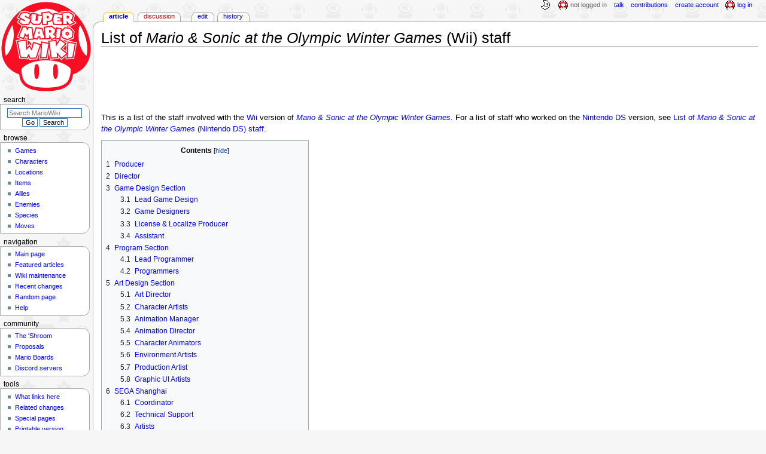

--- FILE ---
content_type: text/html; charset=UTF-8
request_url: https://www.mariowiki.com/List_of_Mario_%26_Sonic_at_the_Olympic_Winter_Games_(Wii)_staff
body_size: 38910
content:
<!DOCTYPE html>
<html class="client-nojs" lang="en" dir="ltr">
<head>
<meta charset="UTF-8"/>
<title>List of Mario &amp; Sonic at the Olympic Winter Games (Wii) staff - Super Mario Wiki, the Mario encyclopedia</title>
<script>document.documentElement.className="client-js";RLCONF={"wgBreakFrames":false,"wgSeparatorTransformTable":["",""],"wgDigitTransformTable":["",""],"wgDefaultDateFormat":"mdy","wgMonthNames":["","January","February","March","April","May","June","July","August","September","October","November","December"],"wgRequestId":"808371b1086038d00d34c71a","wgCSPNonce":false,"wgCanonicalNamespace":"","wgCanonicalSpecialPageName":false,"wgNamespaceNumber":0,"wgPageName":"List_of_Mario_\u0026_Sonic_at_the_Olympic_Winter_Games_(Wii)_staff","wgTitle":"List of Mario \u0026 Sonic at the Olympic Winter Games (Wii) staff","wgCurRevisionId":5151862,"wgRevisionId":5151862,"wgArticleId":166354,"wgIsArticle":true,"wgIsRedirect":false,"wgAction":"view","wgUserName":null,"wgUserGroups":["*"],"wgCategories":["Staff","Mario \u0026 Sonic at the Olympic Winter Games"],"wgPageContentLanguage":"en","wgPageContentModel":"wikitext","wgRelevantPageName":"List_of_Mario_\u0026_Sonic_at_the_Olympic_Winter_Games_(Wii)_staff","wgRelevantArticleId":166354,"wgIsProbablyEditable":true,"wgRelevantPageIsProbablyEditable":true,"wgRestrictionEdit":[],"wgRestrictionMove":[],"wgMFDisplayWikibaseDescriptions":{"search":false,"nearby":false,"watchlist":false,"tagline":false},"wgMediaViewerOnClick":true,"wgMediaViewerEnabledByDefault":false,"wgPopupsFlags":4};
RLSTATE={"ext.gadget.InterwikiLinkIcons":"ready","ext.gadget.ResponsiveDesktop":"ready","ext.gadget.StaffHighlights":"ready","ext.gadget.ResponsiveStyle":"ready","ext.gadget.MainPageStyle":"ready","ext.gadget.NavboxStyle":"ready","ext.gadget.GlobalStyle":"ready","ext.gadget.TableStyle":"ready","ext.gadget.ProjectPageStyle":"ready","ext.gadget.ShroomStyle":"ready","site.styles":"ready","user.styles":"ready","user":"ready","user.options":"loading","ext.cite.styles":"ready","skins.monobook.styles":"ready","jquery.makeCollapsible.styles":"ready"};RLPAGEMODULES=["ext.cite.ux-enhancements","site","mediawiki.page.ready","jquery.makeCollapsible","mediawiki.toc","skins.monobook.scripts","ext.gadget.GlobalScript","ext.gadget.Countdown","ext.gadget.VideoResizer","ext.gadget.ExplainTooltips","ext.gadget.RecentChangesRefresh","ext.gadget.DarkToggle","ext.gadget.Tabber","ext.gadget.ShroomScript","ext.gadget.YouTubePopups","ext.gadget.Awards","ext.popups"];</script>
<script>(RLQ=window.RLQ||[]).push(function(){mw.loader.implement("user.options@12s5i",function($,jQuery,require,module){mw.user.tokens.set({"patrolToken":"+\\","watchToken":"+\\","csrfToken":"+\\"});});});</script>
<link rel="stylesheet" href="/load.php?lang=en&amp;modules=ext.cite.styles%7Cjquery.makeCollapsible.styles%7Cskins.monobook.styles&amp;only=styles&amp;skin=monobook"/>
<script async="" src="/load.php?lang=en&amp;modules=startup&amp;only=scripts&amp;raw=1&amp;skin=monobook"></script>
<meta name="ResourceLoaderDynamicStyles" content=""/>
<link rel="stylesheet" href="/load.php?lang=en&amp;modules=ext.gadget.GlobalStyle%2CInterwikiLinkIcons%2CMainPageStyle%2CNavboxStyle%2CProjectPageStyle%2CResponsiveDesktop%2CResponsiveStyle%2CShroomStyle%2CStaffHighlights%2CTableStyle&amp;only=styles&amp;skin=monobook"/>
<link rel="stylesheet" href="/load.php?lang=en&amp;modules=site.styles&amp;only=styles&amp;skin=monobook"/>
<meta name="generator" content="MediaWiki 1.39.17"/>
<meta name="format-detection" content="telephone=no"/>
<meta name="theme-color" content="#D10200"/>
<meta name="description" content="This is a list of the staff involved with the Wii version of Mario &amp; Sonic at the Olympic Winter Games. For a list of staff who worked on the Nintendo DS version, see List of Mario &amp; Sonic at the Olympic Winter Games staff."/>
<meta name="twitter:site" content="@SMWikiOfficial"/>
<meta name="twitter:card" content="summary_large_image"/>
<meta name="viewport" content="width=1000"/>
<link rel="alternate" type="application/x-wiki" title="Edit" href="/List_of_Mario_%26_Sonic_at_the_Olympic_Winter_Games_(Wii)_staff?action=edit"/>
<link rel="apple-touch-icon" href="https://mario.wiki.gallery/images/apple-touch-icon.png"/>
<link rel="icon" href="https://mario.wiki.gallery/favicon.ico"/>
<link rel="search" type="application/opensearchdescription+xml" href="/opensearch_desc.php" title="Super Mario Wiki"/>
<link rel="EditURI" type="application/rsd+xml" href="https://www.mariowiki.com/api.php?action=rsd"/>
<link rel="license" href="https://creativecommons.org/licenses/by-sa/3.0/"/>
<link rel="alternate" type="application/atom+xml" title="Super Mario Wiki Atom feed" href="/index.php?title=Special:RecentChanges&amp;feed=atom"/>
<link rel="canonical" href="https://www.mariowiki.com/List_of_Mario_%26_Sonic_at_the_Olympic_Winter_Games_(Wii)_staff"/>
<link rel="stylesheet" href="https://wiki.gallery/1_39/css/global.css">
<link rel="stylesheet" href="https://wiki.gallery/1_39/css/desktop.css">
<link rel="stylesheet" href="https://wiki.gallery/1_39/css/responsive.css">
<style type="text/css">
@import url(https://wiki.gallery/1_39/css/dark/all.css) (prefers-color-scheme: dark);
@import url(https://wiki.gallery/1_39/css/dark/niwa.css) (prefers-color-scheme: dark);
@import url(/MediaWiki:Dark.css?action=raw&ctype=text/css) (prefers-color-scheme: dark);
@import url(https://wiki.gallery/1_39/css/dark/monobook.css) (prefers-color-scheme: dark);
@import url(/MediaWiki:DarkMonobook.css?action=raw&ctype=text/css) (prefers-color-scheme: dark);
@import url(/MediaWiki:DarkShroom.css?action=raw&ctype=text/css) (prefers-color-scheme: dark);
</style>
<link rel="preconnect" href="https://a.pub.network/" crossorigin />
<link rel="preconnect" href="https://b.pub.network/" crossorigin />
<link rel="preconnect" href="https://c.pub.network/" crossorigin />
<link rel="preconnect" href="https://d.pub.network/" crossorigin />
<link rel="preconnect" href="https://c.amazon-adsystem.com" crossorigin />
<link rel="preconnect" href="https://s.amazon-adsystem.com" crossorigin />
<link rel="preconnect" href="https://btloader.com/" crossorigin />
<link rel="preconnect" href="https://api.btloader.com/" crossorigin />
<link rel="preconnect" href="https://confiant-integrations.global.ssl.fastly.net" crossorigin />
<!-- Global site tag (gtag.js) - Google Analytics -->
<script async src="https://www.googletagmanager.com/gtag/js?id=G-9WQFK2W4X3"></script>
<script>
  window.dataLayer = window.dataLayer || [];
  function gtag(){dataLayer.push(arguments);}
  gtag('js', new Date());

  gtag('config', 'G-9WQFK2W4X3');
</script>
<!-- InMobi Choice. Consent Manager Tag v3.0 (for TCF 2.2) -->
<script type="text/javascript" async=true>
(function() {
  var host = 'www.mariowiki.com';
  var element = document.createElement('script');
  var firstScript = document.getElementsByTagName('script')[0];
  var url = 'https://cmp.inmobi.com'
    .concat('/choice/', 'v0NnnH1M4W081', '/', host, '/choice.js?tag_version=V3');
  var uspTries = 0;
  var uspTriesLimit = 3;
  element.async = true;
  element.type = 'text/javascript';
  element.src = url;

  firstScript.parentNode.insertBefore(element, firstScript);

  function makeStub() {
    var TCF_LOCATOR_NAME = '__tcfapiLocator';
    var queue = [];
    var win = window;
    var cmpFrame;

    function addFrame() {
      var doc = win.document;
      var otherCMP = !!(win.frames[TCF_LOCATOR_NAME]);

      if (!otherCMP) {
        if (doc.body) {
          var iframe = doc.createElement('iframe');

          iframe.style.cssText = 'display:none';
          iframe.name = TCF_LOCATOR_NAME;
          doc.body.appendChild(iframe);
        } else {
          setTimeout(addFrame, 5);
        }
      }
      return !otherCMP;
    }

    function tcfAPIHandler() {
      var gdprApplies;
      var args = arguments;

      if (!args.length) {
        return queue;
      } else if (args[0] === 'setGdprApplies') {
        if (
          args.length > 3 &&
          args[2] === 2 &&
          typeof args[3] === 'boolean'
        ) {
          gdprApplies = args[3];
          if (typeof args[2] === 'function') {
            args[2]('set', true);
          }
        }
      } else if (args[0] === 'ping') {
        var retr = {
          gdprApplies: gdprApplies,
          cmpLoaded: false,
          cmpStatus: 'stub'
        };

        if (typeof args[2] === 'function') {
          args[2](retr);
        }
      } else {
        if(args[0] === 'init' && typeof args[3] === 'object') {
          args[3] = Object.assign(args[3], { tag_version: 'V3' });
        }
        queue.push(args);
      }
    }

    function postMessageEventHandler(event) {
      var msgIsString = typeof event.data === 'string';
      var json = {};

      try {
        if (msgIsString) {
          json = JSON.parse(event.data);
        } else {
          json = event.data;
        }
      } catch (ignore) {}

      var payload = json.__tcfapiCall;

      if (payload) {
        window.__tcfapi(
          payload.command,
          payload.version,
          function(retValue, success) {
            var returnMsg = {
              __tcfapiReturn: {
                returnValue: retValue,
                success: success,
                callId: payload.callId
              }
            };
            if (msgIsString) {
              returnMsg = JSON.stringify(returnMsg);
            }
            if (event && event.source && event.source.postMessage) {
              event.source.postMessage(returnMsg, '*');
            }
          },
          payload.parameter
        );
      }
    }

    while (win) {
      try {
        if (win.frames[TCF_LOCATOR_NAME]) {
          cmpFrame = win;
          break;
        }
      } catch (ignore) {}

      if (win === window.top) {
        break;
      }
      win = win.parent;
    }
    if (!cmpFrame) {
      addFrame();
      win.__tcfapi = tcfAPIHandler;
      win.addEventListener('message', postMessageEventHandler, false);
    }
  };

  makeStub();

  var uspStubFunction = function() {
    var arg = arguments;
    if (typeof window.__uspapi !== uspStubFunction) {
      setTimeout(function() {
        if (typeof window.__uspapi !== 'undefined') {
          window.__uspapi.apply(window.__uspapi, arg);
        }
      }, 500);
    }
  };

  var checkIfUspIsReady = function() {
    uspTries++;
    if (window.__uspapi === uspStubFunction && uspTries < uspTriesLimit) {
      console.warn('USP is not accessible');
    } else {
      clearInterval(uspInterval);
    }
  };

  if (typeof window.__uspapi === 'undefined') {
    window.__uspapi = uspStubFunction;
    var uspInterval = setInterval(checkIfUspIsReady, 6000);
  }
})();
</script>
<!-- End InMobi Choice. Consent Manager Tag v3.0 (for TCF 2.2) -->
<script data-cfasync="false" type="text/javascript">
  var freestar = freestar || {};
  freestar.queue = freestar.queue || [];
  freestar.config = freestar.config || {};
  freestar.config.disabledProducts = {
    googleInterstitial: true,
  };
  freestar.config.enabled_slots = [];
  freestar.initCallback = function () { (freestar.config.enabled_slots.length === 0) ? freestar.initCallbackCalled = false : freestar.newAdSlots(freestar.config.enabled_slots) }
</script>
<script src="https://a.pub.network/mariowiki-com/pubfig.min.js" data-cfasync="false" async></script>
<link rel="stylesheet" href="https://wiki.gallery/1_39/css/freestar/ads.css">
<link rel="stylesheet" href="https://wiki.gallery/1_39/css/freestar/dark.css">
<link rel="stylesheet" href="https://wiki.gallery/1_39/css/freestar/sticky.css">
<meta property="og:title" content="List of Mario &amp; Sonic at the Olympic Winter Games (Wii) staff"/>
<meta property="og:site_name" content="Super Mario Wiki"/>
<meta property="og:url" content="https://www.mariowiki.com/List_of_Mario_%26_Sonic_at_the_Olympic_Winter_Games_(Wii)_staff"/>
<meta property="og:description" content="This is a list of the staff involved with the Wii version of Mario &amp; Sonic at the Olympic Winter Games. For a list of staff who worked on the Nintendo DS version, see List of Mario &amp; Sonic at the Olympic Winter Games staff."/>
<meta property="article:modified_time" content="2025-12-30T10:51:50Z"/>
<meta property="article:published_time" content="2025-12-30T10:51:50Z"/>
<script type="application/ld+json">{"@context":"http:\/\/schema.org","@type":"Article","name":"List of Mario & Sonic at the Olympic Winter Games (Wii) staff - Super Mario Wiki, the Mario encyclopedia","headline":"List of Mario & Sonic at the Olympic Winter Games (Wii) staff - Super Mario Wiki, the Mario encyclopedia","mainEntityOfPage":"List of Mario &amp; Sonic at the Olympic Winter Games (Wii) staff","identifier":"https:\/\/www.mariowiki.com\/List_of_Mario_%26_Sonic_at_the_Olympic_Winter_Games_(Wii)_staff","url":"https:\/\/www.mariowiki.com\/List_of_Mario_%26_Sonic_at_the_Olympic_Winter_Games_(Wii)_staff","description":"This is a list of the staff involved with the Wii version of Mario & Sonic at the Olympic Winter Games. For a list of staff who worked on the Nintendo DS version, see List of Mario & Sonic at the Olympic Winter Games staff.","dateModified":"2025-12-30T10:51:50Z","datePublished":"2025-12-30T10:51:50Z","image":{"@type":"ImageObject"},"author":{"@type":"Organization","name":"Super Mario Wiki","url":"https:\/\/www.mariowiki.com","logo":{"@type":"ImageObject","caption":"Super Mario Wiki"}},"publisher":{"@type":"Organization","name":"Super Mario Wiki","url":"https:\/\/www.mariowiki.com","logo":{"@type":"ImageObject","caption":"Super Mario Wiki"}},"potentialAction":{"@type":"SearchAction","target":"https:\/\/www.mariowiki.com\/index.php?title=Special:Search&search={search_term}","query-input":"required name=search_term"}}</script>
</head>
<body class="mw-1_39 porple mariowiki desktop rootpage ns-content anon newbie niwa light mediawiki ltr sitedir-ltr mw-hide-empty-elt ns-0 ns-subject mw-editable page-List_of_Mario_Sonic_at_the_Olympic_Winter_Games_Wii_staff rootpage-List_of_Mario_Sonic_at_the_Olympic_Winter_Games_Wii_staff skin-monobook action-view"><div id="globalWrapper">
	<div id="column-content">
		<div id="content" class="mw-body" role="main">
			<a id="top"></a>
			<div id="siteNotice"></div>
			<div class="mw-indicators">
			</div>
			<h1 id="firstHeading" class="firstHeading mw-first-heading">List of <i>Mario &amp; Sonic at the Olympic Winter Games</i> (Wii) staff</h1>
			<div id="bodyContent" class="monobook-body">
				<div id="siteSub">From the Super Mario Wiki, the Mario encyclopedia</div>
				<div id="contentSub" ></div>
				
				<div id="jump-to-nav"></div><a href="#column-one" class="mw-jump-link">Jump to navigation</a><a href="#searchInput" class="mw-jump-link">Jump to search</a>
				<!-- start content -->
				<div id="mw-content-text" class="mw-body-content mw-content-ltr" lang="en" dir="ltr"><div id="adBanner" class="adWrapper" style="margin:-7px 0 12.5px"><!-- Tag ID: mariowiki_leaderboard_atf -->
<div align="center" data-freestar-ad="__320x100 __970x90" id="mariowiki_leaderboard_atf">
  <script data-cfasync="false" type="text/javascript">
    freestar.config.enabled_slots.push({ placementName: "mariowiki_leaderboard_atf", slotId: "mariowiki_leaderboard_atf" });
  </script>
</div></div><div class="mw-parser-output"><div></div> 
<p>This is a list of the staff involved with the <a href="/Wii" title="Wii">Wii</a> version of <i><a href="/Mario_%26_Sonic_at_the_Olympic_Winter_Games_(Wii)" title="Mario &amp; Sonic at the Olympic Winter Games (Wii)">Mario &amp; Sonic at the Olympic Winter Games</a></i>. For a list of staff who worked on the <a href="/Nintendo_DS" title="Nintendo DS">Nintendo DS</a> version, see <a href="/List_of_Mario_%26_Sonic_at_the_Olympic_Winter_Games_(Nintendo_DS)_staff" title="List of Mario &amp; Sonic at the Olympic Winter Games (Nintendo DS) staff">List of <i>Mario &amp; Sonic at the Olympic Winter Games</i> (Nintendo DS) staff</a>.
</p>
<div id="toc" class="toc" role="navigation" aria-labelledby="mw-toc-heading"><input type="checkbox" role="button" id="toctogglecheckbox" class="toctogglecheckbox" style="display:none" /><div class="toctitle" lang="en" dir="ltr"><h2 id="mw-toc-heading">Contents</h2><span class="toctogglespan"><label class="toctogglelabel" for="toctogglecheckbox"></label></span></div>
<ul>
<li class="toclevel-1 tocsection-1"><a href="#Producer"><span class="tocnumber">1</span> <span class="toctext">Producer</span></a></li>
<li class="toclevel-1 tocsection-2"><a href="#Director"><span class="tocnumber">2</span> <span class="toctext">Director</span></a></li>
<li class="toclevel-1 tocsection-3"><a href="#Game_Design_Section"><span class="tocnumber">3</span> <span class="toctext">Game Design Section</span></a>
<ul>
<li class="toclevel-2 tocsection-4"><a href="#Lead_Game_Design"><span class="tocnumber">3.1</span> <span class="toctext">Lead Game Design</span></a></li>
<li class="toclevel-2 tocsection-5"><a href="#Game_Designers"><span class="tocnumber">3.2</span> <span class="toctext">Game Designers</span></a></li>
<li class="toclevel-2 tocsection-6"><a href="#License_.26_Localize_Producer"><span class="tocnumber">3.3</span> <span class="toctext">License &amp; Localize Producer</span></a></li>
<li class="toclevel-2 tocsection-7"><a href="#Assistant"><span class="tocnumber">3.4</span> <span class="toctext">Assistant</span></a></li>
</ul>
</li>
<li class="toclevel-1 tocsection-8"><a href="#Program_Section"><span class="tocnumber">4</span> <span class="toctext">Program Section</span></a>
<ul>
<li class="toclevel-2 tocsection-9"><a href="#Lead_Programmer"><span class="tocnumber">4.1</span> <span class="toctext">Lead Programmer</span></a></li>
<li class="toclevel-2 tocsection-10"><a href="#Programmers"><span class="tocnumber">4.2</span> <span class="toctext">Programmers</span></a></li>
</ul>
</li>
<li class="toclevel-1 tocsection-11"><a href="#Art_Design_Section"><span class="tocnumber">5</span> <span class="toctext">Art Design Section</span></a>
<ul>
<li class="toclevel-2 tocsection-12"><a href="#Art_Director"><span class="tocnumber">5.1</span> <span class="toctext">Art Director</span></a></li>
<li class="toclevel-2 tocsection-13"><a href="#Character_Artists"><span class="tocnumber">5.2</span> <span class="toctext">Character Artists</span></a></li>
<li class="toclevel-2 tocsection-14"><a href="#Animation_Manager"><span class="tocnumber">5.3</span> <span class="toctext">Animation Manager</span></a></li>
<li class="toclevel-2 tocsection-15"><a href="#Animation_Director"><span class="tocnumber">5.4</span> <span class="toctext">Animation Director</span></a></li>
<li class="toclevel-2 tocsection-16"><a href="#Character_Animators"><span class="tocnumber">5.5</span> <span class="toctext">Character Animators</span></a></li>
<li class="toclevel-2 tocsection-17"><a href="#Environment_Artists"><span class="tocnumber">5.6</span> <span class="toctext">Environment Artists</span></a></li>
<li class="toclevel-2 tocsection-18"><a href="#Production_Artist"><span class="tocnumber">5.7</span> <span class="toctext">Production Artist</span></a></li>
<li class="toclevel-2 tocsection-19"><a href="#Graphic_UI_Artists"><span class="tocnumber">5.8</span> <span class="toctext">Graphic UI Artists</span></a></li>
</ul>
</li>
<li class="toclevel-1 tocsection-20"><a href="#SEGA_Shanghai"><span class="tocnumber">6</span> <span class="toctext">SEGA Shanghai</span></a>
<ul>
<li class="toclevel-2 tocsection-21"><a href="#Coordinator"><span class="tocnumber">6.1</span> <span class="toctext">Coordinator</span></a></li>
<li class="toclevel-2 tocsection-22"><a href="#Technical_Support"><span class="tocnumber">6.2</span> <span class="toctext">Technical Support</span></a></li>
<li class="toclevel-2 tocsection-23"><a href="#Artists"><span class="tocnumber">6.3</span> <span class="toctext">Artists</span></a></li>
</ul>
</li>
<li class="toclevel-1 tocsection-24"><a href="#Racjin"><span class="tocnumber">7</span> <span class="toctext">Racjin</span></a>
<ul>
<li class="toclevel-2 tocsection-25"><a href="#Development_Managers"><span class="tocnumber">7.1</span> <span class="toctext">Development Managers</span></a></li>
<li class="toclevel-2 tocsection-26"><a href="#Project_Leader"><span class="tocnumber">7.2</span> <span class="toctext">Project Leader</span></a></li>
<li class="toclevel-2 tocsection-27"><a href="#Lead_Game_Designer"><span class="tocnumber">7.3</span> <span class="toctext">Lead Game Designer</span></a></li>
<li class="toclevel-2 tocsection-28"><a href="#Game_Designers_2"><span class="tocnumber">7.4</span> <span class="toctext">Game Designers</span></a></li>
<li class="toclevel-2 tocsection-29"><a href="#Lead_Programmer_2"><span class="tocnumber">7.5</span> <span class="toctext">Lead Programmer</span></a></li>
<li class="toclevel-2 tocsection-30"><a href="#Programmers_2"><span class="tocnumber">7.6</span> <span class="toctext">Programmers</span></a></li>
<li class="toclevel-2 tocsection-31"><a href="#Lead_Artist"><span class="tocnumber">7.7</span> <span class="toctext">Lead Artist</span></a></li>
<li class="toclevel-2 tocsection-32"><a href="#Artists_2"><span class="tocnumber">7.8</span> <span class="toctext">Artists</span></a></li>
<li class="toclevel-2 tocsection-33"><a href="#Development_Officers"><span class="tocnumber">7.9</span> <span class="toctext">Development Officers</span></a></li>
</ul>
</li>
<li class="toclevel-1 tocsection-34"><a href="#CG_Production"><span class="tocnumber">8</span> <span class="toctext">CG Production</span></a>
<ul>
<li class="toclevel-2 tocsection-35"><a href="#CG_Producer"><span class="tocnumber">8.1</span> <span class="toctext">CG Producer</span></a></li>
<li class="toclevel-2 tocsection-36"><a href="#CG_Director"><span class="tocnumber">8.2</span> <span class="toctext">CG Director</span></a></li>
<li class="toclevel-2 tocsection-37"><a href="#Project_Manager"><span class="tocnumber">8.3</span> <span class="toctext">Project Manager</span></a></li>
<li class="toclevel-2 tocsection-38"><a href="#Storyboard_Artist"><span class="tocnumber">8.4</span> <span class="toctext">Storyboard Artist</span></a></li>
<li class="toclevel-2 tocsection-39"><a href="#Concept_Artist"><span class="tocnumber">8.5</span> <span class="toctext">Concept Artist</span></a></li>
<li class="toclevel-2 tocsection-40"><a href="#Character_Modeling"><span class="tocnumber">8.6</span> <span class="toctext">Character Modeling</span></a></li>
<li class="toclevel-2 tocsection-41"><a href="#Sets_.26_Props_Modeling"><span class="tocnumber">8.7</span> <span class="toctext">Sets &amp; Props Modeling</span></a></li>
<li class="toclevel-2 tocsection-42"><a href="#Lead_Animator"><span class="tocnumber">8.8</span> <span class="toctext">Lead Animator</span></a></li>
<li class="toclevel-2 tocsection-43"><a href="#Animators"><span class="tocnumber">8.9</span> <span class="toctext">Animators</span></a></li>
<li class="toclevel-2 tocsection-44"><a href="#Effects"><span class="tocnumber">8.10</span> <span class="toctext">Effects</span></a></li>
<li class="toclevel-2 tocsection-45"><a href="#Motion_Graphics"><span class="tocnumber">8.11</span> <span class="toctext">Motion Graphics</span></a></li>
<li class="toclevel-2 tocsection-46"><a href="#Matte_Painting"><span class="tocnumber">8.12</span> <span class="toctext">Matte Painting</span></a></li>
<li class="toclevel-2 tocsection-47"><a href="#Lighting_.26_Compositing"><span class="tocnumber">8.13</span> <span class="toctext">Lighting &amp; Compositing</span></a></li>
<li class="toclevel-2 tocsection-48"><a href="#System_Administrators"><span class="tocnumber">8.14</span> <span class="toctext">System Administrators</span></a></li>
<li class="toclevel-2 tocsection-49"><a href="#Software_Engineer"><span class="tocnumber">8.15</span> <span class="toctext">Software Engineer</span></a></li>
<li class="toclevel-2 tocsection-50"><a href="#Administrator"><span class="tocnumber">8.16</span> <span class="toctext">Administrator</span></a></li>
</ul>
</li>
<li class="toclevel-1 tocsection-51"><a href="#Sound_Section"><span class="tocnumber">9</span> <span class="toctext">Sound Section</span></a>
<ul>
<li class="toclevel-2 tocsection-52"><a href="#Sound_Producer"><span class="tocnumber">9.1</span> <span class="toctext">Sound Producer</span></a></li>
<li class="toclevel-2 tocsection-53"><a href="#Composers"><span class="tocnumber">9.2</span> <span class="toctext">Composers</span></a></li>
<li class="toclevel-2 tocsection-54"><a href="#Movie_Sound_Effects"><span class="tocnumber">9.3</span> <span class="toctext">Movie Sound Effects</span></a></li>
<li class="toclevel-2 tocsection-55"><a href="#Tokyo_Session"><span class="tocnumber">9.4</span> <span class="toctext">Tokyo Session</span></a>
<ul>
<li class="toclevel-3 tocsection-56"><a href="#Recording_Director"><span class="tocnumber">9.4.1</span> <span class="toctext">Recording Director</span></a></li>
<li class="toclevel-3 tocsection-57"><a href="#Arrangers"><span class="tocnumber">9.4.2</span> <span class="toctext">Arrangers</span></a></li>
<li class="toclevel-3 tocsection-58"><a href="#1st_Trumpet"><span class="tocnumber">9.4.3</span> <span class="toctext">1st Trumpet</span></a></li>
<li class="toclevel-3 tocsection-59"><a href="#2nd_Trumpet"><span class="tocnumber">9.4.4</span> <span class="toctext">2nd Trumpet</span></a></li>
<li class="toclevel-3 tocsection-60"><a href="#Trombone"><span class="tocnumber">9.4.5</span> <span class="toctext">Trombone</span></a></li>
<li class="toclevel-3 tocsection-61"><a href="#Sax"><span class="tocnumber">9.4.6</span> <span class="toctext">Sax</span></a></li>
<li class="toclevel-3 tocsection-62"><a href="#1st_Violin"><span class="tocnumber">9.4.7</span> <span class="toctext">1st Violin</span></a></li>
<li class="toclevel-3 tocsection-63"><a href="#2nd_Violin"><span class="tocnumber">9.4.8</span> <span class="toctext">2nd Violin</span></a></li>
<li class="toclevel-3 tocsection-64"><a href="#Viola"><span class="tocnumber">9.4.9</span> <span class="toctext">Viola</span></a></li>
<li class="toclevel-3 tocsection-65"><a href="#Cello"><span class="tocnumber">9.4.10</span> <span class="toctext">Cello</span></a></li>
<li class="toclevel-3 tocsection-66"><a href="#Flute"><span class="tocnumber">9.4.11</span> <span class="toctext">Flute</span></a></li>
<li class="toclevel-3 tocsection-67"><a href="#Accordion"><span class="tocnumber">9.4.12</span> <span class="toctext">Accordion</span></a></li>
<li class="toclevel-3 tocsection-68"><a href="#Electric_Guitars"><span class="tocnumber">9.4.13</span> <span class="toctext">Electric Guitars</span></a></li>
<li class="toclevel-3 tocsection-69"><a href="#Guitar"><span class="tocnumber">9.4.14</span> <span class="toctext">Guitar</span></a></li>
<li class="toclevel-3 tocsection-70"><a href="#Bass"><span class="tocnumber">9.4.15</span> <span class="toctext">Bass</span></a></li>
<li class="toclevel-3 tocsection-71"><a href="#Recording_.26_Mix_Coordinators"><span class="tocnumber">9.4.16</span> <span class="toctext">Recording &amp; Mix Coordinators</span></a></li>
<li class="toclevel-3 tocsection-72"><a href="#Recording_Engineers"><span class="tocnumber">9.4.17</span> <span class="toctext">Recording Engineers</span></a></li>
<li class="toclevel-3 tocsection-73"><a href="#Mix_Engineers"><span class="tocnumber">9.4.18</span> <span class="toctext">Mix Engineers</span></a></li>
</ul>
</li>
<li class="toclevel-2 tocsection-74"><a href="#Amsterdam_.26_NY_Sessions"><span class="tocnumber">9.5</span> <span class="toctext">Amsterdam &amp; NY Sessions</span></a>
<ul>
<li class="toclevel-3 tocsection-75"><a href="#Recording_Director_2"><span class="tocnumber">9.5.1</span> <span class="toctext">Recording Director</span></a></li>
<li class="toclevel-3 tocsection-76"><a href="#Orchestra_Arranger_.26_Conductor"><span class="tocnumber">9.5.2</span> <span class="toctext">Orchestra Arranger &amp; Conductor</span></a></li>
<li class="toclevel-3 tocsection-77"><a href="#Orchestra"><span class="tocnumber">9.5.3</span> <span class="toctext">Orchestra</span></a>
<ul>
<li class="toclevel-4 tocsection-78"><a href="#1st_Flute"><span class="tocnumber">9.5.3.1</span> <span class="toctext">1st Flute</span></a></li>
<li class="toclevel-4 tocsection-79"><a href="#2nd_Flute_.2F_Piccolo"><span class="tocnumber">9.5.3.2</span> <span class="toctext">2nd Flute / Piccolo</span></a></li>
<li class="toclevel-4 tocsection-80"><a href="#1st_Oboe"><span class="tocnumber">9.5.3.3</span> <span class="toctext">1st Oboe</span></a></li>
<li class="toclevel-4 tocsection-81"><a href="#2nd_Oboe_.2F_English_Horn"><span class="tocnumber">9.5.3.4</span> <span class="toctext">2nd Oboe / English Horn</span></a></li>
<li class="toclevel-4 tocsection-82"><a href="#1st_Clarinet"><span class="tocnumber">9.5.3.5</span> <span class="toctext">1st Clarinet</span></a></li>
<li class="toclevel-4 tocsection-83"><a href="#2nd_Clarinet_.2F_Bass_Clarinet"><span class="tocnumber">9.5.3.6</span> <span class="toctext">2nd Clarinet / Bass Clarinet</span></a></li>
<li class="toclevel-4 tocsection-84"><a href="#1st_Bassoon"><span class="tocnumber">9.5.3.7</span> <span class="toctext">1st Bassoon</span></a></li>
<li class="toclevel-4 tocsection-85"><a href="#2nd_Bassoon_.2F_Contra_Bassoon"><span class="tocnumber">9.5.3.8</span> <span class="toctext">2nd Bassoon / Contra Bassoon</span></a></li>
<li class="toclevel-4 tocsection-86"><a href="#Contra_Bassoon"><span class="tocnumber">9.5.3.9</span> <span class="toctext">Contra Bassoon</span></a></li>
<li class="toclevel-4 tocsection-87"><a href="#4_French_Horn"><span class="tocnumber">9.5.3.10</span> <span class="toctext">4 French Horn</span></a></li>
<li class="toclevel-4 tocsection-88"><a href="#3_Trumpets_.28and_Fanfare_Tp.29"><span class="tocnumber">9.5.3.11</span> <span class="toctext">3 Trumpets (and Fanfare Tp)</span></a></li>
<li class="toclevel-4 tocsection-89"><a href="#3_Trombones"><span class="tocnumber">9.5.3.12</span> <span class="toctext">3 Trombones</span></a></li>
<li class="toclevel-4 tocsection-90"><a href="#Tuba"><span class="tocnumber">9.5.3.13</span> <span class="toctext">Tuba</span></a></li>
<li class="toclevel-4 tocsection-91"><a href="#Percussions"><span class="tocnumber">9.5.3.14</span> <span class="toctext">Percussions</span></a></li>
<li class="toclevel-4 tocsection-92"><a href="#Piano"><span class="tocnumber">9.5.3.15</span> <span class="toctext">Piano</span></a></li>
<li class="toclevel-4 tocsection-93"><a href="#1st_Violins"><span class="tocnumber">9.5.3.16</span> <span class="toctext">1st Violins</span></a></li>
<li class="toclevel-4 tocsection-94"><a href="#2nd_Violins"><span class="tocnumber">9.5.3.17</span> <span class="toctext">2nd Violins</span></a></li>
<li class="toclevel-4 tocsection-95"><a href="#Violas"><span class="tocnumber">9.5.3.18</span> <span class="toctext">Violas</span></a></li>
<li class="toclevel-4 tocsection-96"><a href="#Cellos"><span class="tocnumber">9.5.3.19</span> <span class="toctext">Cellos</span></a></li>
<li class="toclevel-4 tocsection-97"><a href="#Double_Bass"><span class="tocnumber">9.5.3.20</span> <span class="toctext">Double Bass</span></a></li>
<li class="toclevel-4 tocsection-98"><a href="#Harp"><span class="tocnumber">9.5.3.21</span> <span class="toctext">Harp</span></a></li>
</ul>
</li>
<li class="toclevel-3 tocsection-99"><a href="#Recording_Engineers_2"><span class="tocnumber">9.5.4</span> <span class="toctext">Recording Engineers</span></a></li>
<li class="toclevel-3 tocsection-100"><a href="#Mix_Engineers_2"><span class="tocnumber">9.5.5</span> <span class="toctext">Mix Engineers</span></a></li>
</ul>
</li>
<li class="toclevel-2 tocsection-101"><a href="#Racjin_2"><span class="tocnumber">9.6</span> <span class="toctext">Racjin</span></a>
<ul>
<li class="toclevel-3 tocsection-102"><a href="#Lead_Sound_Designer"><span class="tocnumber">9.6.1</span> <span class="toctext">Lead Sound Designer</span></a></li>
<li class="toclevel-3 tocsection-103"><a href="#Sound_Engineer"><span class="tocnumber">9.6.2</span> <span class="toctext">Sound Engineer</span></a></li>
</ul>
</li>
<li class="toclevel-2 tocsection-104"><a href="#Voice"><span class="tocnumber">9.7</span> <span class="toctext">Voice</span></a>
<ul>
<li class="toclevel-3 tocsection-105"><a href="#SEGA_Characters_.28Japanese.29"><span class="tocnumber">9.7.1</span> <span class="toctext">SEGA Characters (Japanese)</span></a></li>
<li class="toclevel-3 tocsection-106"><a href="#Recording_Producer"><span class="tocnumber">9.7.2</span> <span class="toctext">Recording Producer</span></a></li>
<li class="toclevel-3 tocsection-107"><a href="#Recording_Director_3"><span class="tocnumber">9.7.3</span> <span class="toctext">Recording Director</span></a></li>
<li class="toclevel-3 tocsection-108"><a href="#Recording"><span class="tocnumber">9.7.4</span> <span class="toctext">Recording</span></a></li>
<li class="toclevel-3 tocsection-109"><a href="#SEGA_Characters_.28English.29"><span class="tocnumber">9.7.5</span> <span class="toctext">SEGA Characters (English)</span></a></li>
<li class="toclevel-3 tocsection-110"><a href="#Recording_2"><span class="tocnumber">9.7.6</span> <span class="toctext">Recording</span></a></li>
<li class="toclevel-3 tocsection-111"><a href="#Senior_Producer"><span class="tocnumber">9.7.7</span> <span class="toctext">Senior Producer</span></a></li>
<li class="toclevel-3 tocsection-112"><a href="#Narrator"><span class="tocnumber">9.7.8</span> <span class="toctext">Narrator</span></a></li>
</ul>
</li>
</ul>
</li>
<li class="toclevel-1 tocsection-113"><a href="#License_Team_Manager"><span class="tocnumber">10</span> <span class="toctext">License Team Manager</span></a></li>
<li class="toclevel-1 tocsection-114"><a href="#License_Coordinator"><span class="tocnumber">11</span> <span class="toctext">License Coordinator</span></a></li>
<li class="toclevel-1 tocsection-115"><a href="#Localization_.26_Marketing_Support"><span class="tocnumber">12</span> <span class="toctext">Localization &amp; Marketing Support</span></a></li>
<li class="toclevel-1 tocsection-116"><a href="#Publicity"><span class="tocnumber">13</span> <span class="toctext">Publicity</span></a></li>
<li class="toclevel-1 tocsection-117"><a href="#Marketing"><span class="tocnumber">14</span> <span class="toctext">Marketing</span></a></li>
<li class="toclevel-1 tocsection-118"><a href="#Manual_Production"><span class="tocnumber">15</span> <span class="toctext">Manual Production</span></a></li>
<li class="toclevel-1 tocsection-119"><a href="#Product_Test"><span class="tocnumber">16</span> <span class="toctext">Product Test</span></a></li>
<li class="toclevel-1 tocsection-120"><a href="#QA_Test"><span class="tocnumber">17</span> <span class="toctext">QA Test</span></a></li>
<li class="toclevel-1 tocsection-121"><a href="#Sonic_Character_Supervisors"><span class="tocnumber">18</span> <span class="toctext">Sonic Character Supervisors</span></a></li>
<li class="toclevel-1 tocsection-122"><a href="#SEGA_of_America"><span class="tocnumber">19</span> <span class="toctext">SEGA of America</span></a>
<ul>
<li class="toclevel-2 tocsection-123"><a href="#President_and_COO"><span class="tocnumber">19.1</span> <span class="toctext">President and COO</span></a></li>
<li class="toclevel-2 tocsection-124"><a href="#Executive_VP_of_Corporate_Planning"><span class="tocnumber">19.2</span> <span class="toctext">Executive VP of Corporate Planning</span></a></li>
<li class="toclevel-2 tocsection-125"><a href="#VP_of_Marketing"><span class="tocnumber">19.3</span> <span class="toctext">VP of Marketing</span></a></li>
<li class="toclevel-2 tocsection-126"><a href="#VP_of_Sales"><span class="tocnumber">19.4</span> <span class="toctext">VP of Sales</span></a></li>
<li class="toclevel-2 tocsection-127"><a href="#VP_of_Product_Development"><span class="tocnumber">19.5</span> <span class="toctext">VP of Product Development</span></a></li>
<li class="toclevel-2 tocsection-128"><a href="#Director_of_Artists_.26_Repertoire"><span class="tocnumber">19.6</span> <span class="toctext">Director of Artists &amp; Repertoire</span></a></li>
<li class="toclevel-2 tocsection-129"><a href="#Technical_Director"><span class="tocnumber">19.7</span> <span class="toctext">Technical Director</span></a></li>
<li class="toclevel-2 tocsection-130"><a href="#Senior_Producer_2"><span class="tocnumber">19.8</span> <span class="toctext">Senior Producer</span></a></li>
<li class="toclevel-2 tocsection-131"><a href="#Producer_2"><span class="tocnumber">19.9</span> <span class="toctext">Producer</span></a></li>
<li class="toclevel-2 tocsection-132"><a href="#Assistant_Producer"><span class="tocnumber">19.10</span> <span class="toctext">Assistant Producer</span></a></li>
<li class="toclevel-2 tocsection-133"><a href="#Localization"><span class="tocnumber">19.11</span> <span class="toctext">Localization</span></a></li>
<li class="toclevel-2 tocsection-134"><a href="#VP_of_Content"><span class="tocnumber">19.12</span> <span class="toctext">VP of Content</span></a></li>
<li class="toclevel-2 tocsection-135"><a href="#Assiociate_Creative_Director"><span class="tocnumber">19.13</span> <span class="toctext">Assiociate Creative Director</span></a></li>
<li class="toclevel-2 tocsection-136"><a href="#Senior_Director_of_Marketing"><span class="tocnumber">19.14</span> <span class="toctext">Senior Director of Marketing</span></a></li>
<li class="toclevel-2 tocsection-137"><a href="#Senior_Brand_Manager"><span class="tocnumber">19.15</span> <span class="toctext">Senior Brand Manager</span></a></li>
<li class="toclevel-2 tocsection-138"><a href="#Associate_Brand_Manager"><span class="tocnumber">19.16</span> <span class="toctext">Associate Brand Manager</span></a></li>
<li class="toclevel-2 tocsection-139"><a href="#Senior_Public_Relations_Manager"><span class="tocnumber">19.17</span> <span class="toctext">Senior Public Relations Manager</span></a></li>
<li class="toclevel-2 tocsection-140"><a href="#Associate_Public_Relations_Manager"><span class="tocnumber">19.18</span> <span class="toctext">Associate Public Relations Manager</span></a></li>
<li class="toclevel-2 tocsection-141"><a href="#Creative_Services"><span class="tocnumber">19.19</span> <span class="toctext">Creative Services</span></a></li>
<li class="toclevel-2 tocsection-142"><a href="#Development_Operations_Director"><span class="tocnumber">19.20</span> <span class="toctext">Development Operations Director</span></a></li>
<li class="toclevel-2 tocsection-143"><a href="#Mastering_Lab_Supervisor"><span class="tocnumber">19.21</span> <span class="toctext">Mastering Lab Supervisor</span></a></li>
<li class="toclevel-2 tocsection-144"><a href="#Mastering_Lab_Technicians"><span class="tocnumber">19.22</span> <span class="toctext">Mastering Lab Technicians</span></a></li>
<li class="toclevel-2 tocsection-145"><a href="#QA_Manager"><span class="tocnumber">19.23</span> <span class="toctext">QA Manager</span></a></li>
<li class="toclevel-2 tocsection-146"><a href="#QA_Supervisors"><span class="tocnumber">19.24</span> <span class="toctext">QA Supervisors</span></a></li>
<li class="toclevel-2 tocsection-147"><a href="#QA_Lead"><span class="tocnumber">19.25</span> <span class="toctext">QA Lead</span></a></li>
<li class="toclevel-2 tocsection-148"><a href="#QA_Assistant_Lead"><span class="tocnumber">19.26</span> <span class="toctext">QA Assistant Lead</span></a></li>
<li class="toclevel-2 tocsection-149"><a href="#Language_Testers"><span class="tocnumber">19.27</span> <span class="toctext">Language Testers</span></a></li>
<li class="toclevel-2 tocsection-150"><a href="#Standards_Supervisor"><span class="tocnumber">19.28</span> <span class="toctext">Standards Supervisor</span></a></li>
<li class="toclevel-2 tocsection-151"><a href="#Standards_Leads"><span class="tocnumber">19.29</span> <span class="toctext">Standards Leads</span></a></li>
<li class="toclevel-2 tocsection-152"><a href="#Standards_Assistant_Leads"><span class="tocnumber">19.30</span> <span class="toctext">Standards Assistant Leads</span></a></li>
<li class="toclevel-2 tocsection-153"><a href="#Standards_Testers"><span class="tocnumber">19.31</span> <span class="toctext">Standards Testers</span></a></li>
<li class="toclevel-2 tocsection-154"><a href="#QA_Proofreading"><span class="tocnumber">19.32</span> <span class="toctext">QA Proofreading</span></a></li>
<li class="toclevel-2 tocsection-155"><a href="#Hardware_Technician"><span class="tocnumber">19.33</span> <span class="toctext">Hardware Technician</span></a></li>
<li class="toclevel-2 tocsection-156"><a href="#Senior_Web_Producer"><span class="tocnumber">19.34</span> <span class="toctext">Senior Web Producer</span></a></li>
<li class="toclevel-2 tocsection-157"><a href="#Senior_Designer"><span class="tocnumber">19.35</span> <span class="toctext">Senior Designer</span></a></li>
<li class="toclevel-2 tocsection-158"><a href="#Community_Manager"><span class="tocnumber">19.36</span> <span class="toctext">Community Manager</span></a></li>
</ul>
</li>
<li class="toclevel-1 tocsection-159"><a href="#SEGA_Europe"><span class="tocnumber">20</span> <span class="toctext">SEGA Europe</span></a>
<ul>
<li class="toclevel-2 tocsection-160"><a href="#President.2FCOO"><span class="tocnumber">20.1</span> <span class="toctext">President/COO</span></a></li>
<li class="toclevel-2 tocsection-161"><a href="#Development_Director"><span class="tocnumber">20.2</span> <span class="toctext">Development Director</span></a></li>
<li class="toclevel-2 tocsection-162"><a href="#Director_of_European_Marketing"><span class="tocnumber">20.3</span> <span class="toctext">Director of European Marketing</span></a></li>
<li class="toclevel-2 tocsection-163"><a href="#Head_of_Studio.2C_Localisation"><span class="tocnumber">20.4</span> <span class="toctext">Head of Studio, Localisation</span></a></li>
<li class="toclevel-2 tocsection-164"><a href="#Senior_Producer_3"><span class="tocnumber">20.5</span> <span class="toctext">Senior Producer</span></a></li>
<li class="toclevel-2 tocsection-165"><a href="#Producer_3"><span class="tocnumber">20.6</span> <span class="toctext">Producer</span></a></li>
<li class="toclevel-2 tocsection-166"><a href="#Head_of_Marketing_-_Ents_Team"><span class="tocnumber">20.7</span> <span class="toctext">Head of Marketing - Ents Team</span></a></li>
<li class="toclevel-2 tocsection-167"><a href="#Senior_Brand_Manager_2"><span class="tocnumber">20.8</span> <span class="toctext">Senior Brand Manager</span></a></li>
<li class="toclevel-2 tocsection-168"><a href="#Marketing_Assistant"><span class="tocnumber">20.9</span> <span class="toctext">Marketing Assistant</span></a></li>
<li class="toclevel-2 tocsection-169"><a href="#Publishing_Manager"><span class="tocnumber">20.10</span> <span class="toctext">Publishing Manager</span></a></li>
<li class="toclevel-2 tocsection-170"><a href="#European_PR"><span class="tocnumber">20.11</span> <span class="toctext">European PR</span></a></li>
<li class="toclevel-2 tocsection-171"><a href="#Head_of_Creative_Services"><span class="tocnumber">20.12</span> <span class="toctext">Head of Creative Services</span></a></li>
<li class="toclevel-2 tocsection-172"><a href="#Creative_Services_.26_Multimedia_Teams"><span class="tocnumber">20.13</span> <span class="toctext">Creative Services &amp; Multimedia Teams</span></a></li>
<li class="toclevel-2 tocsection-173"><a href="#Community_Manager_2"><span class="tocnumber">20.14</span> <span class="toctext">Community Manager</span></a></li>
<li class="toclevel-2 tocsection-174"><a href="#Director_of_Business_Planning_and_Operations"><span class="tocnumber">20.15</span> <span class="toctext">Director of Business Planning and Operations</span></a></li>
<li class="toclevel-2 tocsection-175"><a href="#Senior_Purchasing_Manager"><span class="tocnumber">20.16</span> <span class="toctext">Senior Purchasing Manager</span></a></li>
<li class="toclevel-2 tocsection-176"><a href="#Production_Manager"><span class="tocnumber">20.17</span> <span class="toctext">Production Manager</span></a></li>
<li class="toclevel-2 tocsection-177"><a href="#Head_of_Online_Marketing"><span class="tocnumber">20.18</span> <span class="toctext">Head of Online Marketing</span></a></li>
<li class="toclevel-2 tocsection-178"><a href="#Online_Marketing_Executives"><span class="tocnumber">20.19</span> <span class="toctext">Online Marketing Executives</span></a></li>
<li class="toclevel-2 tocsection-179"><a href="#Heads_of_Online_Services"><span class="tocnumber">20.20</span> <span class="toctext">Heads of Online Services</span></a></li>
<li class="toclevel-2 tocsection-180"><a href="#Head_of_Legal"><span class="tocnumber">20.21</span> <span class="toctext">Head of Legal</span></a></li>
<li class="toclevel-2 tocsection-181"><a href="#Lawyer"><span class="tocnumber">20.22</span> <span class="toctext">Lawyer</span></a></li>
<li class="toclevel-2 tocsection-182"><a href="#Legal_Executive"><span class="tocnumber">20.23</span> <span class="toctext">Legal Executive</span></a></li>
<li class="toclevel-2 tocsection-183"><a href="#Licensing_Manager"><span class="tocnumber">20.24</span> <span class="toctext">Licensing Manager</span></a></li>
<li class="toclevel-2 tocsection-184"><a href="#Head_of_Development_Services"><span class="tocnumber">20.25</span> <span class="toctext">Head of Development Services</span></a></li>
<li class="toclevel-2 tocsection-185"><a href="#Production_Managers"><span class="tocnumber">20.26</span> <span class="toctext">Production Managers</span></a></li>
<li class="toclevel-2 tocsection-186"><a href="#Resource_Manager"><span class="tocnumber">20.27</span> <span class="toctext">Resource Manager</span></a></li>
<li class="toclevel-2 tocsection-187"><a href="#Localisation_Manager"><span class="tocnumber">20.28</span> <span class="toctext">Localisation Manager</span></a></li>
<li class="toclevel-2 tocsection-188"><a href="#Localisation_Project_Supervisor"><span class="tocnumber">20.29</span> <span class="toctext">Localisation Project Supervisor</span></a></li>
<li class="toclevel-2 tocsection-189"><a href="#Translators"><span class="tocnumber">20.30</span> <span class="toctext">Translators</span></a></li>
<li class="toclevel-2 tocsection-190"><a href="#Mastering.2C_Equipment_and_Submissions_Manager"><span class="tocnumber">20.31</span> <span class="toctext">Mastering, Equipment and Submissions Manager</span></a></li>
<li class="toclevel-2 tocsection-191"><a href="#Senior_Mastering_Tech"><span class="tocnumber">20.32</span> <span class="toctext">Senior Mastering Tech</span></a></li>
<li class="toclevel-2 tocsection-192"><a href="#Senior_Mastering_Engineer"><span class="tocnumber">20.33</span> <span class="toctext">Senior Mastering Engineer</span></a></li>
<li class="toclevel-2 tocsection-193"><a href="#Mastering_Engineers"><span class="tocnumber">20.34</span> <span class="toctext">Mastering Engineers</span></a></li>
<li class="toclevel-2 tocsection-194"><a href="#Equipment_Coordinator"><span class="tocnumber">20.35</span> <span class="toctext">Equipment Coordinator</span></a></li>
<li class="toclevel-2 tocsection-195"><a href="#Functionality_Supervisor"><span class="tocnumber">20.36</span> <span class="toctext">Functionality Supervisor</span></a></li>
<li class="toclevel-2 tocsection-196"><a href="#Project_Lead"><span class="tocnumber">20.37</span> <span class="toctext">Project Lead</span></a></li>
<li class="toclevel-2 tocsection-197"><a href="#Project_Monitors"><span class="tocnumber">20.38</span> <span class="toctext">Project Monitors</span></a></li>
<li class="toclevel-2 tocsection-198"><a href="#Senior_Testers"><span class="tocnumber">20.39</span> <span class="toctext">Senior Testers</span></a></li>
<li class="toclevel-2 tocsection-199"><a href="#Testers"><span class="tocnumber">20.40</span> <span class="toctext">Testers</span></a></li>
<li class="toclevel-2 tocsection-200"><a href="#Standards_Supervisor_2"><span class="tocnumber">20.41</span> <span class="toctext">Standards Supervisor</span></a></li>
<li class="toclevel-2 tocsection-201"><a href="#Standards_Coordinators"><span class="tocnumber">20.42</span> <span class="toctext">Standards Coordinators</span></a></li>
<li class="toclevel-2 tocsection-202"><a href="#Standards_Assistant_Coordinator"><span class="tocnumber">20.43</span> <span class="toctext">Standards Assistant Coordinator</span></a></li>
<li class="toclevel-2 tocsection-203"><a href="#Senior_Standards_Technicians"><span class="tocnumber">20.44</span> <span class="toctext">Senior Standards Technicians</span></a></li>
<li class="toclevel-2 tocsection-204"><a href="#Standards_Technicians"><span class="tocnumber">20.45</span> <span class="toctext">Standards Technicians</span></a></li>
<li class="toclevel-2 tocsection-205"><a href="#Language_QA_Coordinator"><span class="tocnumber">20.46</span> <span class="toctext">Language QA Coordinator</span></a></li>
<li class="toclevel-2 tocsection-206"><a href="#Language_Team_Leads"><span class="tocnumber">20.47</span> <span class="toctext">Language Team Leads</span></a></li>
<li class="toclevel-2 tocsection-207"><a href="#Language_Assistant_Team_Lead"><span class="tocnumber">20.48</span> <span class="toctext">Language Assistant Team Lead</span></a></li>
<li class="toclevel-2 tocsection-208"><a href="#Language_Senior_Testers"><span class="tocnumber">20.49</span> <span class="toctext">Language Senior Testers</span></a></li>
<li class="toclevel-2 tocsection-209"><a href="#Language_Testers_2"><span class="tocnumber">20.50</span> <span class="toctext">Language Testers</span></a></li>
<li class="toclevel-2 tocsection-210"><a href="#Administration_and_Finance_Coordinator"><span class="tocnumber">20.51</span> <span class="toctext">Administration and Finance Coordinator</span></a></li>
<li class="toclevel-2 tocsection-211"><a href="#QA_Administrators"><span class="tocnumber">20.52</span> <span class="toctext">QA Administrators</span></a></li>
<li class="toclevel-2 tocsection-212"><a href="#Shift_Monitors"><span class="tocnumber">20.53</span> <span class="toctext">Shift Monitors</span></a></li>
</ul>
</li>
<li class="toclevel-1 tocsection-213"><a href="#SEGA_UK"><span class="tocnumber">21</span> <span class="toctext">SEGA UK</span></a>
<ul>
<li class="toclevel-2 tocsection-214"><a href="#UK_Marketing_Director"><span class="tocnumber">21.1</span> <span class="toctext">UK Marketing Director</span></a></li>
<li class="toclevel-2 tocsection-215"><a href="#UK_Product_Manager"><span class="tocnumber">21.2</span> <span class="toctext">UK Product Manager</span></a></li>
<li class="toclevel-2 tocsection-216"><a href="#UK_PR_Managers"><span class="tocnumber">21.3</span> <span class="toctext">UK PR Managers</span></a></li>
<li class="toclevel-2 tocsection-217"><a href="#UK_Trade_Marketing_Manager"><span class="tocnumber">21.4</span> <span class="toctext">UK Trade Marketing Manager</span></a></li>
</ul>
</li>
<li class="toclevel-1 tocsection-218"><a href="#SEGA_International"><span class="tocnumber">22</span> <span class="toctext">SEGA International</span></a>
<ul>
<li class="toclevel-2 tocsection-219"><a href="#International_Director_of_Sales"><span class="tocnumber">22.1</span> <span class="toctext">International Director of Sales</span></a></li>
<li class="toclevel-2 tocsection-220"><a href="#International_Account_Manager"><span class="tocnumber">22.2</span> <span class="toctext">International Account Manager</span></a></li>
<li class="toclevel-2 tocsection-221"><a href="#International_PR_Executive"><span class="tocnumber">22.3</span> <span class="toctext">International PR Executive</span></a></li>
</ul>
</li>
<li class="toclevel-1 tocsection-222"><a href="#SEGA_Spain"><span class="tocnumber">23</span> <span class="toctext">SEGA Spain</span></a>
<ul>
<li class="toclevel-2 tocsection-223"><a href="#Managing_Director"><span class="tocnumber">23.1</span> <span class="toctext">Managing Director</span></a></li>
<li class="toclevel-2 tocsection-224"><a href="#Marketing_Director"><span class="tocnumber">23.2</span> <span class="toctext">Marketing Director</span></a></li>
<li class="toclevel-2 tocsection-225"><a href="#Product_Manager"><span class="tocnumber">23.3</span> <span class="toctext">Product Manager</span></a></li>
<li class="toclevel-2 tocsection-226"><a href="#PR_Manager"><span class="tocnumber">23.4</span> <span class="toctext">PR Manager</span></a></li>
</ul>
</li>
<li class="toclevel-1 tocsection-227"><a href="#SEGA_Benelux"><span class="tocnumber">24</span> <span class="toctext">SEGA Benelux</span></a>
<ul>
<li class="toclevel-2 tocsection-228"><a href="#Managing_Director_2"><span class="tocnumber">24.1</span> <span class="toctext">Managing Director</span></a></li>
<li class="toclevel-2 tocsection-229"><a href="#Marketing_Director_2"><span class="tocnumber">24.2</span> <span class="toctext">Marketing Director</span></a></li>
<li class="toclevel-2 tocsection-230"><a href="#PR_Manager_2"><span class="tocnumber">24.3</span> <span class="toctext">PR Manager</span></a></li>
</ul>
</li>
<li class="toclevel-1 tocsection-231"><a href="#SEGA_France"><span class="tocnumber">25</span> <span class="toctext">SEGA France</span></a>
<ul>
<li class="toclevel-2 tocsection-232"><a href="#Directuer_General_Europe_de_Sud"><span class="tocnumber">25.1</span> <span class="toctext">Directuer General Europe de Sud</span></a></li>
<li class="toclevel-2 tocsection-233"><a href="#Marketing_Manager"><span class="tocnumber">25.2</span> <span class="toctext">Marketing Manager</span></a></li>
<li class="toclevel-2 tocsection-234"><a href="#Chef_de_Produits"><span class="tocnumber">25.3</span> <span class="toctext">Chef de Produits</span></a></li>
<li class="toclevel-2 tocsection-235"><a href="#Responsable_RP"><span class="tocnumber">25.4</span> <span class="toctext">Responsable RP</span></a></li>
<li class="toclevel-2 tocsection-236"><a href="#Attachee_de_Presse"><span class="tocnumber">25.5</span> <span class="toctext">Attachee de Presse</span></a></li>
</ul>
</li>
<li class="toclevel-1 tocsection-237"><a href="#SEGA_Germany"><span class="tocnumber">26</span> <span class="toctext">SEGA Germany</span></a>
<ul>
<li class="toclevel-2 tocsection-238"><a href="#Managing_Director_3"><span class="tocnumber">26.1</span> <span class="toctext">Managing Director</span></a></li>
<li class="toclevel-2 tocsection-239"><a href="#Marketing_Manager_2"><span class="tocnumber">26.2</span> <span class="toctext">Marketing Manager</span></a></li>
<li class="toclevel-2 tocsection-240"><a href="#Senior_PR_Manager"><span class="tocnumber">26.3</span> <span class="toctext">Senior PR Manager</span></a></li>
<li class="toclevel-2 tocsection-241"><a href="#PR_Executive"><span class="tocnumber">26.4</span> <span class="toctext">PR Executive</span></a></li>
<li class="toclevel-2 tocsection-242"><a href="#Community_Manager_3"><span class="tocnumber">26.5</span> <span class="toctext">Community Manager</span></a></li>
</ul>
</li>
<li class="toclevel-1 tocsection-243"><a href="#SEGA_Australia"><span class="tocnumber">27</span> <span class="toctext">SEGA Australia</span></a>
<ul>
<li class="toclevel-2 tocsection-244"><a href="#Managing_Director_4"><span class="tocnumber">27.1</span> <span class="toctext">Managing Director</span></a></li>
<li class="toclevel-2 tocsection-245"><a href="#Marketing_Director_3"><span class="tocnumber">27.2</span> <span class="toctext">Marketing Director</span></a></li>
<li class="toclevel-2 tocsection-246"><a href="#Product_Manager_2"><span class="tocnumber">27.3</span> <span class="toctext">Product Manager</span></a></li>
<li class="toclevel-2 tocsection-247"><a href="#PR_Manager_3"><span class="tocnumber">27.4</span> <span class="toctext">PR Manager</span></a></li>
<li class="toclevel-2 tocsection-248"><a href="#PR_Executive_2"><span class="tocnumber">27.5</span> <span class="toctext">PR Executive</span></a></li>
</ul>
</li>
<li class="toclevel-1 tocsection-249"><a href="#Nintendo"><span class="tocnumber">28</span> <span class="toctext">Nintendo</span></a>
<ul>
<li class="toclevel-2 tocsection-250"><a href="#Graphic_Supervisors"><span class="tocnumber">28.1</span> <span class="toctext">Graphic Supervisors</span></a></li>
<li class="toclevel-2 tocsection-251"><a href="#Illustration_Supervisors"><span class="tocnumber">28.2</span> <span class="toctext">Illustration Supervisors</span></a></li>
<li class="toclevel-2 tocsection-252"><a href="#Sound_Supervisors"><span class="tocnumber">28.3</span> <span class="toctext">Sound Supervisors</span></a></li>
<li class="toclevel-2 tocsection-253"><a href="#Nintendo_Character_Voices"><span class="tocnumber">28.4</span> <span class="toctext">Nintendo Character Voices</span></a></li>
<li class="toclevel-2 tocsection-254"><a href="#European_Localization_Supervision"><span class="tocnumber">28.5</span> <span class="toctext">European Localization Supervision</span></a>
<ul>
<li class="toclevel-3 tocsection-255"><a href="#Coordination"><span class="tocnumber">28.5.1</span> <span class="toctext">Coordination</span></a></li>
<li class="toclevel-3 tocsection-256"><a href="#French"><span class="tocnumber">28.5.2</span> <span class="toctext">French</span></a></li>
<li class="toclevel-3 tocsection-257"><a href="#Italian"><span class="tocnumber">28.5.3</span> <span class="toctext">Italian</span></a></li>
<li class="toclevel-3 tocsection-258"><a href="#German"><span class="tocnumber">28.5.4</span> <span class="toctext">German</span></a></li>
<li class="toclevel-3 tocsection-259"><a href="#Spanish"><span class="tocnumber">28.5.5</span> <span class="toctext">Spanish</span></a></li>
<li class="toclevel-3 tocsection-260"><a href="#Dutch"><span class="tocnumber">28.5.6</span> <span class="toctext">Dutch</span></a></li>
<li class="toclevel-3 tocsection-261"><a href="#Debug"><span class="tocnumber">28.5.7</span> <span class="toctext">Debug</span></a></li>
</ul>
</li>
<li class="toclevel-2 tocsection-262"><a href="#Technical_Support_2"><span class="tocnumber">28.6</span> <span class="toctext">Technical Support</span></a></li>
<li class="toclevel-2 tocsection-263"><a href="#Artwork"><span class="tocnumber">28.7</span> <span class="toctext">Artwork</span></a></li>
<li class="toclevel-2 tocsection-264"><a href="#Coordination_2"><span class="tocnumber">28.8</span> <span class="toctext">Coordination</span></a></li>
<li class="toclevel-2 tocsection-265"><a href="#Associate_Producers"><span class="tocnumber">28.9</span> <span class="toctext">Associate Producers</span></a></li>
<li class="toclevel-2 tocsection-266"><a href="#Producer_4"><span class="tocnumber">28.10</span> <span class="toctext">Producer</span></a></li>
<li class="toclevel-2 tocsection-267"><a href="#Senior_Producer_4"><span class="tocnumber">28.11</span> <span class="toctext">Senior Producer</span></a></li>
<li class="toclevel-2 tocsection-268"><a href="#Executive_Producer"><span class="tocnumber">28.12</span> <span class="toctext">Executive Producer</span></a></li>
</ul>
</li>
<li class="toclevel-1 tocsection-269"><a href="#ISM"><span class="tocnumber">29</span> <span class="toctext">ISM</span></a>
<ul>
<li class="toclevel-2 tocsection-270"><a href="#Executive_Producer_2"><span class="tocnumber">29.1</span> <span class="toctext">Executive Producer</span></a></li>
<li class="toclevel-2 tocsection-271"><a href="#Director.2C_Business_Affairs"><span class="tocnumber">29.2</span> <span class="toctext">Director, Business Affairs</span></a></li>
<li class="toclevel-2 tocsection-272"><a href="#Executive_Director"><span class="tocnumber">29.3</span> <span class="toctext">Executive Director</span></a></li>
<li class="toclevel-2 tocsection-273"><a href="#Visual_Elements_.26_Gameplay"><span class="tocnumber">29.4</span> <span class="toctext">Visual Elements &amp; Gameplay</span></a></li>
<li class="toclevel-2 tocsection-274"><a href="#Olympic_Approvals_.26_Research"><span class="tocnumber">29.5</span> <span class="toctext">Olympic Approvals &amp; Research</span></a></li>
<li class="toclevel-2 tocsection-275"><a href="#Olympic_Approvals"><span class="tocnumber">29.6</span> <span class="toctext">Olympic Approvals</span></a></li>
</ul>
</li>
<li class="toclevel-1 tocsection-276"><a href="#IOC"><span class="tocnumber">30</span> <span class="toctext">IOC</span></a>
<ul>
<li class="toclevel-2 tocsection-277"><a href="#Television_.26_Marketing_Service_SA"><span class="tocnumber">30.1</span> <span class="toctext">Television &amp; Marketing Service SA</span></a></li>
</ul>
</li>
<li class="toclevel-1 tocsection-278"><a href="#VANOC"><span class="tocnumber">31</span> <span class="toctext">VANOC</span></a></li>
<li class="toclevel-1 tocsection-279"><a href="#Special_Thanks"><span class="tocnumber">32</span> <span class="toctext">Special Thanks</span></a></li>
<li class="toclevel-1 tocsection-280"><a href="#Chief_Producers"><span class="tocnumber">33</span> <span class="toctext">Chief Producers</span></a></li>
<li class="toclevel-1 tocsection-281"><a href="#Executive_Supervisors"><span class="tocnumber">34</span> <span class="toctext">Executive Supervisors</span></a></li>
<li class="toclevel-1 tocsection-282"><a href="#Executive_Producer_3"><span class="tocnumber">35</span> <span class="toctext">Executive Producer</span></a></li>
</ul>
</div>

<h2><span class="mw-headline" id="Producer">Producer</span><span class="mw-editsection"><span class="mw-editsection-bracket">[</span><a href="/List_of_Mario_%26_Sonic_at_the_Olympic_Winter_Games_(Wii)_staff?action=edit&amp;section=1" title="Edit section: Producer">edit</a><span class="mw-editsection-bracket">]</span></span></h2>
<ul><li>Osamu Ohashi</li></ul>
<h2><span class="mw-headline" id="Director">Director</span><span class="mw-editsection"><span class="mw-editsection-bracket">[</span><a href="/List_of_Mario_%26_Sonic_at_the_Olympic_Winter_Games_(Wii)_staff?action=edit&amp;section=2" title="Edit section: Director">edit</a><span class="mw-editsection-bracket">]</span></span></h2>
<ul><li>Takashi Iizuka</li></ul>
<h2><span class="mw-headline" id="Game_Design_Section">Game Design Section</span><span class="mw-editsection"><span class="mw-editsection-bracket">[</span><a href="/List_of_Mario_%26_Sonic_at_the_Olympic_Winter_Games_(Wii)_staff?action=edit&amp;section=3" title="Edit section: Game Design Section">edit</a><span class="mw-editsection-bracket">]</span></span></h2>
<h3><span class="mw-headline" id="Lead_Game_Design">Lead Game Design</span><span class="mw-editsection"><span class="mw-editsection-bracket">[</span><a href="/List_of_Mario_%26_Sonic_at_the_Olympic_Winter_Games_(Wii)_staff?action=edit&amp;section=4" title="Edit section: Lead Game Design">edit</a><span class="mw-editsection-bracket">]</span></span></h3>
<ul><li>Shun Nakamura</li></ul>
<h3><span class="mw-headline" id="Game_Designers">Game Designers</span><span class="mw-editsection"><span class="mw-editsection-bracket">[</span><a href="/List_of_Mario_%26_Sonic_at_the_Olympic_Winter_Games_(Wii)_staff?action=edit&amp;section=5" title="Edit section: Game Designers">edit</a><span class="mw-editsection-bracket">]</span></span></h3>
<ul><li>Hiroshi Miyamoto</li>
<li>Tomoko Tamura</li>
<li>Kota Terada</li>
<li>Midori Iwabuchi</li>
<li>Takashi Iizuka</li></ul>
<h3><span id="License_&amp;_Localize_Producer"></span><span class="mw-headline" id="License_.26_Localize_Producer">License &amp; Localize Producer</span><span class="mw-editsection"><span class="mw-editsection-bracket">[</span><a href="/List_of_Mario_%26_Sonic_at_the_Olympic_Winter_Games_(Wii)_staff?action=edit&amp;section=6" title="Edit section: License &amp; Localize Producer">edit</a><span class="mw-editsection-bracket">]</span></span></h3>
<ul><li>Nobuya Ohashi</li></ul>
<h3><span class="mw-headline" id="Assistant">Assistant</span><span class="mw-editsection"><span class="mw-editsection-bracket">[</span><a href="/List_of_Mario_%26_Sonic_at_the_Olympic_Winter_Games_(Wii)_staff?action=edit&amp;section=7" title="Edit section: Assistant">edit</a><span class="mw-editsection-bracket">]</span></span></h3>
<ul><li>Koji Suezawa</li></ul>
<h2><span class="mw-headline" id="Program_Section">Program Section</span><span class="mw-editsection"><span class="mw-editsection-bracket">[</span><a href="/List_of_Mario_%26_Sonic_at_the_Olympic_Winter_Games_(Wii)_staff?action=edit&amp;section=8" title="Edit section: Program Section">edit</a><span class="mw-editsection-bracket">]</span></span></h2>
<h3><span class="mw-headline" id="Lead_Programmer">Lead Programmer</span><span class="mw-editsection"><span class="mw-editsection-bracket">[</span><a href="/List_of_Mario_%26_Sonic_at_the_Olympic_Winter_Games_(Wii)_staff?action=edit&amp;section=9" title="Edit section: Lead Programmer">edit</a><span class="mw-editsection-bracket">]</span></span></h3>
<ul><li>Takeshi Sakakibara</li></ul>
<h3><span class="mw-headline" id="Programmers">Programmers</span><span class="mw-editsection"><span class="mw-editsection-bracket">[</span><a href="/List_of_Mario_%26_Sonic_at_the_Olympic_Winter_Games_(Wii)_staff?action=edit&amp;section=10" title="Edit section: Programmers">edit</a><span class="mw-editsection-bracket">]</span></span></h3>
<ul><li>Mitsuru Takahashi</li>
<li>Outa Sano</li>
<li>Motoyoshi Sato</li>
<li>Takahiro Nagata</li>
<li>Maki Nishimori</li>
<li>Hiroaki Yanagisawa</li>
<li>Hioki Tokunaga</li>
<li>Kentaro Fujita</li>
<li>Kazuyuki Okada</li>
<li>Sho Ohhira</li>
<li>Tomoyuki Naito</li></ul>
<h2><span class="mw-headline" id="Art_Design_Section">Art Design Section</span><span class="mw-editsection"><span class="mw-editsection-bracket">[</span><a href="/List_of_Mario_%26_Sonic_at_the_Olympic_Winter_Games_(Wii)_staff?action=edit&amp;section=11" title="Edit section: Art Design Section">edit</a><span class="mw-editsection-bracket">]</span></span></h2>
<h3><span class="mw-headline" id="Art_Director">Art Director</span><span class="mw-editsection"><span class="mw-editsection-bracket">[</span><a href="/List_of_Mario_%26_Sonic_at_the_Olympic_Winter_Games_(Wii)_staff?action=edit&amp;section=12" title="Edit section: Art Director">edit</a><span class="mw-editsection-bracket">]</span></span></h3>
<ul><li>Kazuyuki Hoshino</li></ul>
<h3><span class="mw-headline" id="Character_Artists">Character Artists</span><span class="mw-editsection"><span class="mw-editsection-bracket">[</span><a href="/List_of_Mario_%26_Sonic_at_the_Olympic_Winter_Games_(Wii)_staff?action=edit&amp;section=13" title="Edit section: Character Artists">edit</a><span class="mw-editsection-bracket">]</span></span></h3>
<ul><li>Shinji Matsuura</li>
<li>Fumiyoshi Sakauchi</li>
<li>Amira Higaki</li>
<li>Hiroki Yasumoto</li>
<li>Chisato Kawahigashi</li></ul>
<h3><span class="mw-headline" id="Animation_Manager">Animation Manager</span><span class="mw-editsection"><span class="mw-editsection-bracket">[</span><a href="/List_of_Mario_%26_Sonic_at_the_Olympic_Winter_Games_(Wii)_staff?action=edit&amp;section=14" title="Edit section: Animation Manager">edit</a><span class="mw-editsection-bracket">]</span></span></h3>
<ul><li>Motohiro Fukui</li></ul>
<h3><span class="mw-headline" id="Animation_Director">Animation Director</span><span class="mw-editsection"><span class="mw-editsection-bracket">[</span><a href="/List_of_Mario_%26_Sonic_at_the_Olympic_Winter_Games_(Wii)_staff?action=edit&amp;section=15" title="Edit section: Animation Director">edit</a><span class="mw-editsection-bracket">]</span></span></h3>
<ul><li>Keiichi Kizu</li></ul>
<h3><span class="mw-headline" id="Character_Animators">Character Animators</span><span class="mw-editsection"><span class="mw-editsection-bracket">[</span><a href="/List_of_Mario_%26_Sonic_at_the_Olympic_Winter_Games_(Wii)_staff?action=edit&amp;section=16" title="Edit section: Character Animators">edit</a><span class="mw-editsection-bracket">]</span></span></h3>
<ul><li>Hiroyuki Abe</li>
<li>Kentaro Nina</li>
<li>Mieko Ajima</li>
<li>Ko Ishitoya</li>
<li>Kenji Odakura</li>
<li>Masashi Fukumitsu</li>
<li>Kiyoshi Kunimori</li>
<li>Tako Matsumura</li>
<li>Shinya Murakami</li>
<li>Shinji Kaneko</li>
<li>Eiichiro Kabe</li>
<li>Hideki Tanaka</li>
<li>Kouichi Shibuya</li>
<li>Shintaro Tsuchiya</li></ul>
<h3><span class="mw-headline" id="Environment_Artists">Environment Artists</span><span class="mw-editsection"><span class="mw-editsection-bracket">[</span><a href="/List_of_Mario_%26_Sonic_at_the_Olympic_Winter_Games_(Wii)_staff?action=edit&amp;section=17" title="Edit section: Environment Artists">edit</a><span class="mw-editsection-bracket">]</span></span></h3>
<ul><li>Michikazu Tamamura</li>
<li>Hiroshi Kanazawa</li>
<li>Daizo Kinoshita</li>
<li>Jun Takeda</li>
<li>Nobuhiko Honda</li></ul>
<h3><span class="mw-headline" id="Production_Artist">Production Artist</span><span class="mw-editsection"><span class="mw-editsection-bracket">[</span><a href="/List_of_Mario_%26_Sonic_at_the_Olympic_Winter_Games_(Wii)_staff?action=edit&amp;section=18" title="Edit section: Production Artist">edit</a><span class="mw-editsection-bracket">]</span></span></h3>
<ul><li>Shun Miyanaga</li></ul>
<h3><span class="mw-headline" id="Graphic_UI_Artists">Graphic UI Artists</span><span class="mw-editsection"><span class="mw-editsection-bracket">[</span><a href="/List_of_Mario_%26_Sonic_at_the_Olympic_Winter_Games_(Wii)_staff?action=edit&amp;section=19" title="Edit section: Graphic UI Artists">edit</a><span class="mw-editsection-bracket">]</span></span></h3>
<ul><li>Maiko Kobayashi</li>
<li>Chizuru Nakashima</li>
<li>Kazuyuki Hoshino</li></ul>
<h2><span class="mw-headline" id="SEGA_Shanghai">SEGA Shanghai</span><span class="mw-editsection"><span class="mw-editsection-bracket">[</span><a href="/List_of_Mario_%26_Sonic_at_the_Olympic_Winter_Games_(Wii)_staff?action=edit&amp;section=20" title="Edit section: SEGA Shanghai">edit</a><span class="mw-editsection-bracket">]</span></span></h2>
<h3><span class="mw-headline" id="Coordinator">Coordinator</span><span class="mw-editsection"><span class="mw-editsection-bracket">[</span><a href="/List_of_Mario_%26_Sonic_at_the_Olympic_Winter_Games_(Wii)_staff?action=edit&amp;section=21" title="Edit section: Coordinator">edit</a><span class="mw-editsection-bracket">]</span></span></h3>
<ul><li>Miao Miao</li></ul>
<h3><span class="mw-headline" id="Technical_Support">Technical Support</span><span class="mw-editsection"><span class="mw-editsection-bracket">[</span><a href="/List_of_Mario_%26_Sonic_at_the_Olympic_Winter_Games_(Wii)_staff?action=edit&amp;section=22" title="Edit section: Technical Support">edit</a><span class="mw-editsection-bracket">]</span></span></h3>
<ul><li>Takahiro Kudo</li>
<li>Katsunori Kosuge</li></ul>
<h3><span class="mw-headline" id="Artists">Artists</span><span class="mw-editsection"><span class="mw-editsection-bracket">[</span><a href="/List_of_Mario_%26_Sonic_at_the_Olympic_Winter_Games_(Wii)_staff?action=edit&amp;section=23" title="Edit section: Artists">edit</a><span class="mw-editsection-bracket">]</span></span></h3>
<ul><li>Chen Wei</li>
<li>Guo Mi Na</li>
<li>Jiang Hui Xian</li>
<li>Zhang Wen Yu</li>
<li>Lu Guo Zhen</li>
<li>Zhang Hong Mei</li>
<li>Zheng You Qing</li>
<li>Wang Tian Gang</li></ul>
<h2><span class="mw-headline" id="Racjin">Racjin</span><span class="mw-editsection"><span class="mw-editsection-bracket">[</span><a href="/List_of_Mario_%26_Sonic_at_the_Olympic_Winter_Games_(Wii)_staff?action=edit&amp;section=24" title="Edit section: Racjin">edit</a><span class="mw-editsection-bracket">]</span></span></h2>
<h3><span class="mw-headline" id="Development_Managers">Development Managers</span><span class="mw-editsection"><span class="mw-editsection-bracket">[</span><a href="/List_of_Mario_%26_Sonic_at_the_Olympic_Winter_Games_(Wii)_staff?action=edit&amp;section=25" title="Edit section: Development Managers">edit</a><span class="mw-editsection-bracket">]</span></span></h3>
<ul><li>Tomohiko Sato</li>
<li>Kenji Mitani</li></ul>
<h3><span class="mw-headline" id="Project_Leader">Project Leader</span><span class="mw-editsection"><span class="mw-editsection-bracket">[</span><a href="/List_of_Mario_%26_Sonic_at_the_Olympic_Winter_Games_(Wii)_staff?action=edit&amp;section=26" title="Edit section: Project Leader">edit</a><span class="mw-editsection-bracket">]</span></span></h3>
<ul><li>Kenichi Kaji</li></ul>
<h3><span class="mw-headline" id="Lead_Game_Designer">Lead Game Designer</span><span class="mw-editsection"><span class="mw-editsection-bracket">[</span><a href="/List_of_Mario_%26_Sonic_at_the_Olympic_Winter_Games_(Wii)_staff?action=edit&amp;section=27" title="Edit section: Lead Game Designer">edit</a><span class="mw-editsection-bracket">]</span></span></h3>
<ul><li>Kenichi Kaji</li></ul>
<h3><span class="mw-headline" id="Game_Designers_2">Game Designers</span><span class="mw-editsection"><span class="mw-editsection-bracket">[</span><a href="/List_of_Mario_%26_Sonic_at_the_Olympic_Winter_Games_(Wii)_staff?action=edit&amp;section=28" title="Edit section: Game Designers">edit</a><span class="mw-editsection-bracket">]</span></span></h3>
<ul><li>Masaki Oka</li>
<li>Kouji Yasamura</li>
<li>Shinji Yamashita</li></ul>
<h3><span class="mw-headline" id="Lead_Programmer_2">Lead Programmer</span><span class="mw-editsection"><span class="mw-editsection-bracket">[</span><a href="/List_of_Mario_%26_Sonic_at_the_Olympic_Winter_Games_(Wii)_staff?action=edit&amp;section=29" title="Edit section: Lead Programmer">edit</a><span class="mw-editsection-bracket">]</span></span></h3>
<ul><li>Hitoshi Tatemoto</li></ul>
<h3><span class="mw-headline" id="Programmers_2">Programmers</span><span class="mw-editsection"><span class="mw-editsection-bracket">[</span><a href="/List_of_Mario_%26_Sonic_at_the_Olympic_Winter_Games_(Wii)_staff?action=edit&amp;section=30" title="Edit section: Programmers">edit</a><span class="mw-editsection-bracket">]</span></span></h3>
<ul><li>Kazuyuki Takata</li>
<li>Shuji Kurino</li>
<li>Masato Kimura</li>
<li>Yasunobu Matsumura</li>
<li>Toshiyuki Nagaoka</li>
<li>Shigeru Komatsu</li>
<li>Hiroomi Matsubara</li>
<li>Yuzuru Nakamura</li>
<li>Hiroshi Yamaguchi</li></ul>
<h3><span class="mw-headline" id="Lead_Artist">Lead Artist</span><span class="mw-editsection"><span class="mw-editsection-bracket">[</span><a href="/List_of_Mario_%26_Sonic_at_the_Olympic_Winter_Games_(Wii)_staff?action=edit&amp;section=31" title="Edit section: Lead Artist">edit</a><span class="mw-editsection-bracket">]</span></span></h3>
<ul><li>Hiroyuki Shigetomi</li></ul>
<h3><span class="mw-headline" id="Artists_2">Artists</span><span class="mw-editsection"><span class="mw-editsection-bracket">[</span><a href="/List_of_Mario_%26_Sonic_at_the_Olympic_Winter_Games_(Wii)_staff?action=edit&amp;section=32" title="Edit section: Artists">edit</a><span class="mw-editsection-bracket">]</span></span></h3>
<ul><li>Kouichi Kizato</li>
<li>Mitsuru Kawasaki</li>
<li>Yuki Yamanaka</li>
<li>Hiroaki Banba</li>
<li>Naoyuki Hironaka</li>
<li>Satoshi Wada</li>
<li>Kouhei Matsumura</li>
<li>Chisako Nishino</li>
<li>Mariko Kanda</li>
<li>Miki Kido</li>
<li>Hidenobu Takemoto</li>
<li>Takayuki Nakamura</li>
<li>Ayumi Myake</li>
<li>Youhei Kouno</li>
<li>Miho Yamamoto</li></ul>
<h3><span class="mw-headline" id="Development_Officers">Development Officers</span><span class="mw-editsection"><span class="mw-editsection-bracket">[</span><a href="/List_of_Mario_%26_Sonic_at_the_Olympic_Winter_Games_(Wii)_staff?action=edit&amp;section=33" title="Edit section: Development Officers">edit</a><span class="mw-editsection-bracket">]</span></span></h3>
<ul><li>Tetsuo Nakano</li>
<li>Takeshi Murata</li>
<li>Keisuke Makino</li></ul>
<h2><span class="mw-headline" id="CG_Production">CG Production</span><span class="mw-editsection"><span class="mw-editsection-bracket">[</span><a href="/List_of_Mario_%26_Sonic_at_the_Olympic_Winter_Games_(Wii)_staff?action=edit&amp;section=34" title="Edit section: CG Production">edit</a><span class="mw-editsection-bracket">]</span></span></h2>
<h3><span class="mw-headline" id="CG_Producer">CG Producer</span><span class="mw-editsection"><span class="mw-editsection-bracket">[</span><a href="/List_of_Mario_%26_Sonic_at_the_Olympic_Winter_Games_(Wii)_staff?action=edit&amp;section=35" title="Edit section: CG Producer">edit</a><span class="mw-editsection-bracket">]</span></span></h3>
<ul><li>Masahito Imamura</li></ul>
<h3><span class="mw-headline" id="CG_Director">CG Director</span><span class="mw-editsection"><span class="mw-editsection-bracket">[</span><a href="/List_of_Mario_%26_Sonic_at_the_Olympic_Winter_Games_(Wii)_staff?action=edit&amp;section=36" title="Edit section: CG Director">edit</a><span class="mw-editsection-bracket">]</span></span></h3>
<ul><li>Minoru Kusakabe</li></ul>
<h3><span class="mw-headline" id="Project_Manager">Project Manager</span><span class="mw-editsection"><span class="mw-editsection-bracket">[</span><a href="/List_of_Mario_%26_Sonic_at_the_Olympic_Winter_Games_(Wii)_staff?action=edit&amp;section=37" title="Edit section: Project Manager">edit</a><span class="mw-editsection-bracket">]</span></span></h3>
<ul><li>Chikako Tanaka</li></ul>
<h3><span class="mw-headline" id="Storyboard_Artist">Storyboard Artist</span><span class="mw-editsection"><span class="mw-editsection-bracket">[</span><a href="/List_of_Mario_%26_Sonic_at_the_Olympic_Winter_Games_(Wii)_staff?action=edit&amp;section=38" title="Edit section: Storyboard Artist">edit</a><span class="mw-editsection-bracket">]</span></span></h3>
<ul><li>Hiroyuki Kinoshita</li></ul>
<h3><span class="mw-headline" id="Concept_Artist">Concept Artist</span><span class="mw-editsection"><span class="mw-editsection-bracket">[</span><a href="/List_of_Mario_%26_Sonic_at_the_Olympic_Winter_Games_(Wii)_staff?action=edit&amp;section=39" title="Edit section: Concept Artist">edit</a><span class="mw-editsection-bracket">]</span></span></h3>
<ul><li>Toshiya Umeda</li></ul>
<h3><span class="mw-headline" id="Character_Modeling">Character Modeling</span><span class="mw-editsection"><span class="mw-editsection-bracket">[</span><a href="/List_of_Mario_%26_Sonic_at_the_Olympic_Winter_Games_(Wii)_staff?action=edit&amp;section=40" title="Edit section: Character Modeling">edit</a><span class="mw-editsection-bracket">]</span></span></h3>
<ul><li>Takuya Imamura</li>
<li>Naoto Kawaguchi</li>
<li>Satoshi Takahashi</li></ul>
<h3><span id="Sets_&amp;_Props_Modeling"></span><span class="mw-headline" id="Sets_.26_Props_Modeling">Sets &amp; Props Modeling</span><span class="mw-editsection"><span class="mw-editsection-bracket">[</span><a href="/List_of_Mario_%26_Sonic_at_the_Olympic_Winter_Games_(Wii)_staff?action=edit&amp;section=41" title="Edit section: Sets &amp; Props Modeling">edit</a><span class="mw-editsection-bracket">]</span></span></h3>
<ul><li>Hiroyuki Yagi</li>
<li>Hideyuki Higashi</li>
<li>Yoshihiro Hanada</li>
<li>Hideaki Makinouchi</li></ul>
<h3><span class="mw-headline" id="Lead_Animator">Lead Animator</span><span class="mw-editsection"><span class="mw-editsection-bracket">[</span><a href="/List_of_Mario_%26_Sonic_at_the_Olympic_Winter_Games_(Wii)_staff?action=edit&amp;section=42" title="Edit section: Lead Animator">edit</a><span class="mw-editsection-bracket">]</span></span></h3>
<ul><li>Toshihiro Aramaki</li></ul>
<h3><span class="mw-headline" id="Animators">Animators</span><span class="mw-editsection"><span class="mw-editsection-bracket">[</span><a href="/List_of_Mario_%26_Sonic_at_the_Olympic_Winter_Games_(Wii)_staff?action=edit&amp;section=43" title="Edit section: Animators">edit</a><span class="mw-editsection-bracket">]</span></span></h3>
<ul><li>Tomokazu Sakamoto</li>
<li>Tsuyoshi Tanaka</li>
<li>Tatsunori Tomiyama</li>
<li>Takaaki Kise</li></ul>
<h3><span class="mw-headline" id="Effects">Effects</span><span class="mw-editsection"><span class="mw-editsection-bracket">[</span><a href="/List_of_Mario_%26_Sonic_at_the_Olympic_Winter_Games_(Wii)_staff?action=edit&amp;section=44" title="Edit section: Effects">edit</a><span class="mw-editsection-bracket">]</span></span></h3>
<ul><li>Yoshihisa Inoue</li></ul>
<h3><span class="mw-headline" id="Motion_Graphics">Motion Graphics</span><span class="mw-editsection"><span class="mw-editsection-bracket">[</span><a href="/List_of_Mario_%26_Sonic_at_the_Olympic_Winter_Games_(Wii)_staff?action=edit&amp;section=45" title="Edit section: Motion Graphics">edit</a><span class="mw-editsection-bracket">]</span></span></h3>
<ul><li>Tomokazu Takahashi</li></ul>
<h3><span class="mw-headline" id="Matte_Painting">Matte Painting</span><span class="mw-editsection"><span class="mw-editsection-bracket">[</span><a href="/List_of_Mario_%26_Sonic_at_the_Olympic_Winter_Games_(Wii)_staff?action=edit&amp;section=46" title="Edit section: Matte Painting">edit</a><span class="mw-editsection-bracket">]</span></span></h3>
<ul><li>Yutaka Yamaki</li></ul>
<h3><span id="Lighting_&amp;_Compositing"></span><span class="mw-headline" id="Lighting_.26_Compositing">Lighting &amp; Compositing</span><span class="mw-editsection"><span class="mw-editsection-bracket">[</span><a href="/List_of_Mario_%26_Sonic_at_the_Olympic_Winter_Games_(Wii)_staff?action=edit&amp;section=47" title="Edit section: Lighting &amp; Compositing">edit</a><span class="mw-editsection-bracket">]</span></span></h3>
<ul><li>Kohei Kajisa</li>
<li>Satoshi Tomatsu</li>
<li>Takuto Yamamori</li></ul>
<h3><span class="mw-headline" id="System_Administrators">System Administrators</span><span class="mw-editsection"><span class="mw-editsection-bracket">[</span><a href="/List_of_Mario_%26_Sonic_at_the_Olympic_Winter_Games_(Wii)_staff?action=edit&amp;section=48" title="Edit section: System Administrators">edit</a><span class="mw-editsection-bracket">]</span></span></h3>
<ul><li>Yusuke Yanahisawa</li>
<li>Yukari Oikawa</li>
<li>Toru Iwata</li>
<li>Tsuyoshi Ando</li></ul>
<h3><span class="mw-headline" id="Software_Engineer">Software Engineer</span><span class="mw-editsection"><span class="mw-editsection-bracket">[</span><a href="/List_of_Mario_%26_Sonic_at_the_Olympic_Winter_Games_(Wii)_staff?action=edit&amp;section=49" title="Edit section: Software Engineer">edit</a><span class="mw-editsection-bracket">]</span></span></h3>
<ul><li>Tatsuya Syuzui</li></ul>
<h3><span class="mw-headline" id="Administrator">Administrator</span><span class="mw-editsection"><span class="mw-editsection-bracket">[</span><a href="/List_of_Mario_%26_Sonic_at_the_Olympic_Winter_Games_(Wii)_staff?action=edit&amp;section=50" title="Edit section: Administrator">edit</a><span class="mw-editsection-bracket">]</span></span></h3>
<ul><li>Noriaki Hashimoto</li></ul>
<h2><span class="mw-headline" id="Sound_Section">Sound Section</span><span class="mw-editsection"><span class="mw-editsection-bracket">[</span><a href="/List_of_Mario_%26_Sonic_at_the_Olympic_Winter_Games_(Wii)_staff?action=edit&amp;section=51" title="Edit section: Sound Section">edit</a><span class="mw-editsection-bracket">]</span></span></h2>
<h3><span class="mw-headline" id="Sound_Producer">Sound Producer</span><span class="mw-editsection"><span class="mw-editsection-bracket">[</span><a href="/List_of_Mario_%26_Sonic_at_the_Olympic_Winter_Games_(Wii)_staff?action=edit&amp;section=52" title="Edit section: Sound Producer">edit</a><span class="mw-editsection-bracket">]</span></span></h3>
<ul><li>Kenichi Tokoi</li></ul>
<h3><span class="mw-headline" id="Composers">Composers</span><span class="mw-editsection"><span class="mw-editsection-bracket">[</span><a href="/List_of_Mario_%26_Sonic_at_the_Olympic_Winter_Games_(Wii)_staff?action=edit&amp;section=53" title="Edit section: Composers">edit</a><span class="mw-editsection-bracket">]</span></span></h3>
<ul><li>Fumie Kumatani</li>
<li>Naofumi Hataya</li>
<li>Hideaki Kobayashi</li>
<li>Jun Senoue</li>
<li>Tadashi Kinukawa</li>
<li>Teruhiko Nakagawa</li>
<li>Tomonori Sawada</li></ul>
<h3><span class="mw-headline" id="Movie_Sound_Effects">Movie Sound Effects</span><span class="mw-editsection"><span class="mw-editsection-bracket">[</span><a href="/List_of_Mario_%26_Sonic_at_the_Olympic_Winter_Games_(Wii)_staff?action=edit&amp;section=54" title="Edit section: Movie Sound Effects">edit</a><span class="mw-editsection-bracket">]</span></span></h3>
<ul><li>Masaru Setsumaru</li>
<li>Tatsuya Maeda</li></ul>
<h3><span class="mw-headline" id="Tokyo_Session">Tokyo Session</span><span class="mw-editsection"><span class="mw-editsection-bracket">[</span><a href="/List_of_Mario_%26_Sonic_at_the_Olympic_Winter_Games_(Wii)_staff?action=edit&amp;section=55" title="Edit section: Tokyo Session">edit</a><span class="mw-editsection-bracket">]</span></span></h3>
<h4><span class="mw-headline" id="Recording_Director">Recording Director</span><span class="mw-editsection"><span class="mw-editsection-bracket">[</span><a href="/List_of_Mario_%26_Sonic_at_the_Olympic_Winter_Games_(Wii)_staff?action=edit&amp;section=56" title="Edit section: Recording Director">edit</a><span class="mw-editsection-bracket">]</span></span></h4>
<ul><li>Tadashi Otsubo</li></ul>
<h4><span class="mw-headline" id="Arrangers">Arrangers</span><span class="mw-editsection"><span class="mw-editsection-bracket">[</span><a href="/List_of_Mario_%26_Sonic_at_the_Olympic_Winter_Games_(Wii)_staff?action=edit&amp;section=57" title="Edit section: Arrangers">edit</a><span class="mw-editsection-bracket">]</span></span></h4>
<ul><li>Masahiro Kobayashi</li>
<li>Tadashi Otsubo</li></ul>
<h4><span class="mw-headline" id="1st_Trumpet">1st Trumpet</span><span class="mw-editsection"><span class="mw-editsection-bracket">[</span><a href="/List_of_Mario_%26_Sonic_at_the_Olympic_Winter_Games_(Wii)_staff?action=edit&amp;section=58" title="Edit section: 1st Trumpet">edit</a><span class="mw-editsection-bracket">]</span></span></h4>
<ul><li>Koji Nishimura</li></ul>
<h4><span class="mw-headline" id="2nd_Trumpet">2nd Trumpet</span><span class="mw-editsection"><span class="mw-editsection-bracket">[</span><a href="/List_of_Mario_%26_Sonic_at_the_Olympic_Winter_Games_(Wii)_staff?action=edit&amp;section=59" title="Edit section: 2nd Trumpet">edit</a><span class="mw-editsection-bracket">]</span></span></h4>
<ul><li>Masahiro Kobayashi</li></ul>
<h4><span class="mw-headline" id="Trombone">Trombone</span><span class="mw-editsection"><span class="mw-editsection-bracket">[</span><a href="/List_of_Mario_%26_Sonic_at_the_Olympic_Winter_Games_(Wii)_staff?action=edit&amp;section=60" title="Edit section: Trombone">edit</a><span class="mw-editsection-bracket">]</span></span></h4>
<ul><li>Kanade Shishiuchi</li></ul>
<h4><span class="mw-headline" id="Sax">Sax</span><span class="mw-editsection"><span class="mw-editsection-bracket">[</span><a href="/List_of_Mario_%26_Sonic_at_the_Olympic_Winter_Games_(Wii)_staff?action=edit&amp;section=61" title="Edit section: Sax">edit</a><span class="mw-editsection-bracket">]</span></span></h4>
<ul><li>Yoshinari Takegami</li></ul>
<h4><span class="mw-headline" id="1st_Violin">1st Violin</span><span class="mw-editsection"><span class="mw-editsection-bracket">[</span><a href="/List_of_Mario_%26_Sonic_at_the_Olympic_Winter_Games_(Wii)_staff?action=edit&amp;section=62" title="Edit section: 1st Violin">edit</a><span class="mw-editsection-bracket">]</span></span></h4>
<ul><li>Masatsugu Shinozaki</li></ul>
<h4><span class="mw-headline" id="2nd_Violin">2nd Violin</span><span class="mw-editsection"><span class="mw-editsection-bracket">[</span><a href="/List_of_Mario_%26_Sonic_at_the_Olympic_Winter_Games_(Wii)_staff?action=edit&amp;section=63" title="Edit section: 2nd Violin">edit</a><span class="mw-editsection-bracket">]</span></span></h4>
<ul><li>Jun Tajiri</li></ul>
<h4><span class="mw-headline" id="Viola">Viola</span><span class="mw-editsection"><span class="mw-editsection-bracket">[</span><a href="/List_of_Mario_%26_Sonic_at_the_Olympic_Winter_Games_(Wii)_staff?action=edit&amp;section=64" title="Edit section: Viola">edit</a><span class="mw-editsection-bracket">]</span></span></h4>
<ul><li>Naoko Masuda</li></ul>
<h4><span class="mw-headline" id="Cello">Cello</span><span class="mw-editsection"><span class="mw-editsection-bracket">[</span><a href="/List_of_Mario_%26_Sonic_at_the_Olympic_Winter_Games_(Wii)_staff?action=edit&amp;section=65" title="Edit section: Cello">edit</a><span class="mw-editsection-bracket">]</span></span></h4>
<ul><li>Shohei Uwamori</li></ul>
<h4><span class="mw-headline" id="Flute">Flute</span><span class="mw-editsection"><span class="mw-editsection-bracket">[</span><a href="/List_of_Mario_%26_Sonic_at_the_Olympic_Winter_Games_(Wii)_staff?action=edit&amp;section=66" title="Edit section: Flute">edit</a><span class="mw-editsection-bracket">]</span></span></h4>
<ul><li>Hideyo Takakuwa</li></ul>
<h4><span class="mw-headline" id="Accordion">Accordion</span><span class="mw-editsection"><span class="mw-editsection-bracket">[</span><a href="/List_of_Mario_%26_Sonic_at_the_Olympic_Winter_Games_(Wii)_staff?action=edit&amp;section=67" title="Edit section: Accordion">edit</a><span class="mw-editsection-bracket">]</span></span></h4>
<ul><li>Yoshiaki Sato</li></ul>
<h4><span class="mw-headline" id="Electric_Guitars">Electric Guitars</span><span class="mw-editsection"><span class="mw-editsection-bracket">[</span><a href="/List_of_Mario_%26_Sonic_at_the_Olympic_Winter_Games_(Wii)_staff?action=edit&amp;section=68" title="Edit section: Electric Guitars">edit</a><span class="mw-editsection-bracket">]</span></span></h4>
<ul><li>Chewtaro Moritake</li></ul>
<h4><span class="mw-headline" id="Guitar">Guitar</span><span class="mw-editsection"><span class="mw-editsection-bracket">[</span><a href="/List_of_Mario_%26_Sonic_at_the_Olympic_Winter_Games_(Wii)_staff?action=edit&amp;section=69" title="Edit section: Guitar">edit</a><span class="mw-editsection-bracket">]</span></span></h4>
<ul><li>Jun Senoue</li></ul>
<h4><span class="mw-headline" id="Bass">Bass</span><span class="mw-editsection"><span class="mw-editsection-bracket">[</span><a href="/List_of_Mario_%26_Sonic_at_the_Olympic_Winter_Games_(Wii)_staff?action=edit&amp;section=70" title="Edit section: Bass">edit</a><span class="mw-editsection-bracket">]</span></span></h4>
<ul><li>Kenichi Tokoi</li></ul>
<h4><span id="Recording_&amp;_Mix_Coordinators"></span><span class="mw-headline" id="Recording_.26_Mix_Coordinators">Recording &amp; Mix Coordinators</span><span class="mw-editsection"><span class="mw-editsection-bracket">[</span><a href="/List_of_Mario_%26_Sonic_at_the_Olympic_Winter_Games_(Wii)_staff?action=edit&amp;section=71" title="Edit section: Recording &amp; Mix Coordinators">edit</a><span class="mw-editsection-bracket">]</span></span></h4>
<ul><li>Hidetaka "Carl" Shibata (Power House Studio)</li>
<li>Yoji Sugiyama (Witchcraft)</li>
<li>Kiyoshi Yoshida (Attic Arcade, Inc.)</li></ul>
<h4><span class="mw-headline" id="Recording_Engineers">Recording Engineers</span><span class="mw-editsection"><span class="mw-editsection-bracket">[</span><a href="/List_of_Mario_%26_Sonic_at_the_Olympic_Winter_Games_(Wii)_staff?action=edit&amp;section=72" title="Edit section: Recording Engineers">edit</a><span class="mw-editsection-bracket">]</span></span></h4>
<ul><li>Yoshitada Miya</li>
<li>Naoyuki Machida (Sega Digital Studio)</li></ul>
<h4><span class="mw-headline" id="Mix_Engineers">Mix Engineers</span><span class="mw-editsection"><span class="mw-editsection-bracket">[</span><a href="/List_of_Mario_%26_Sonic_at_the_Olympic_Winter_Games_(Wii)_staff?action=edit&amp;section=73" title="Edit section: Mix Engineers">edit</a><span class="mw-editsection-bracket">]</span></span></h4>
<ul><li>Yoshitada Miya (Sega Digital Studio)</li>
<li>Masahiro Fukuhara (Attic Arcade Studio)</li></ul>
<h3><span id="Amsterdam_&amp;_NY_Sessions"></span><span class="mw-headline" id="Amsterdam_.26_NY_Sessions">Amsterdam &amp; NY Sessions</span><span class="mw-editsection"><span class="mw-editsection-bracket">[</span><a href="/List_of_Mario_%26_Sonic_at_the_Olympic_Winter_Games_(Wii)_staff?action=edit&amp;section=74" title="Edit section: Amsterdam &amp; NY Sessions">edit</a><span class="mw-editsection-bracket">]</span></span></h3>
<h4><span class="mw-headline" id="Recording_Director_2">Recording Director</span><span class="mw-editsection"><span class="mw-editsection-bracket">[</span><a href="/List_of_Mario_%26_Sonic_at_the_Olympic_Winter_Games_(Wii)_staff?action=edit&amp;section=75" title="Edit section: Recording Director">edit</a><span class="mw-editsection-bracket">]</span></span></h4>
<ul><li>Atsushi "SUSHI" Kosugi (Beat On Beat, Inc.)</li></ul>
<h4><span id="Orchestra_Arranger_&amp;_Conductor"></span><span class="mw-headline" id="Orchestra_Arranger_.26_Conductor">Orchestra Arranger &amp; Conductor</span><span class="mw-editsection"><span class="mw-editsection-bracket">[</span><a href="/List_of_Mario_%26_Sonic_at_the_Olympic_Winter_Games_(Wii)_staff?action=edit&amp;section=76" title="Edit section: Orchestra Arranger &amp; Conductor">edit</a><span class="mw-editsection-bracket">]</span></span></h4>
<ul><li>Larry Hochman</li></ul>
<h4><span class="mw-headline" id="Orchestra">Orchestra</span><span class="mw-editsection"><span class="mw-editsection-bracket">[</span><a href="/List_of_Mario_%26_Sonic_at_the_Olympic_Winter_Games_(Wii)_staff?action=edit&amp;section=77" title="Edit section: Orchestra">edit</a><span class="mw-editsection-bracket">]</span></span></h4>
<h5><span class="mw-headline" id="1st_Flute">1st Flute</span><span class="mw-editsection"><span class="mw-editsection-bracket">[</span><a href="/List_of_Mario_%26_Sonic_at_the_Olympic_Winter_Games_(Wii)_staff?action=edit&amp;section=78" title="Edit section: 1st Flute">edit</a><span class="mw-editsection-bracket">]</span></span></h5>
<ul><li>Fernande Veldhuis</li></ul>
<h5><span id="2nd_Flute_/_Piccolo"></span><span class="mw-headline" id="2nd_Flute_.2F_Piccolo">2nd Flute / Piccolo</span><span class="mw-editsection"><span class="mw-editsection-bracket">[</span><a href="/List_of_Mario_%26_Sonic_at_the_Olympic_Winter_Games_(Wii)_staff?action=edit&amp;section=79" title="Edit section: 2nd Flute / Piccolo">edit</a><span class="mw-editsection-bracket">]</span></span></h5>
<ul><li>Nola Exel</li></ul>
<h5><span class="mw-headline" id="1st_Oboe">1st Oboe</span><span class="mw-editsection"><span class="mw-editsection-bracket">[</span><a href="/List_of_Mario_%26_Sonic_at_the_Olympic_Winter_Games_(Wii)_staff?action=edit&amp;section=80" title="Edit section: 1st Oboe">edit</a><span class="mw-editsection-bracket">]</span></span></h5>
<ul><li>Irma Kort</li></ul>
<h5><span id="2nd_Oboe_/_English_Horn"></span><span class="mw-headline" id="2nd_Oboe_.2F_English_Horn">2nd Oboe / English Horn</span><span class="mw-editsection"><span class="mw-editsection-bracket">[</span><a href="/List_of_Mario_%26_Sonic_at_the_Olympic_Winter_Games_(Wii)_staff?action=edit&amp;section=81" title="Edit section: 2nd Oboe / English Horn">edit</a><span class="mw-editsection-bracket">]</span></span></h5>
<ul><li>Fernando Ramirez</li></ul>
<h5><span class="mw-headline" id="1st_Clarinet">1st Clarinet</span><span class="mw-editsection"><span class="mw-editsection-bracket">[</span><a href="/List_of_Mario_%26_Sonic_at_the_Olympic_Winter_Games_(Wii)_staff?action=edit&amp;section=82" title="Edit section: 1st Clarinet">edit</a><span class="mw-editsection-bracket">]</span></span></h5>
<ul><li>David Kweksilber</li></ul>
<h5><span id="2nd_Clarinet_/_Bass_Clarinet"></span><span class="mw-headline" id="2nd_Clarinet_.2F_Bass_Clarinet">2nd Clarinet / Bass Clarinet</span><span class="mw-editsection"><span class="mw-editsection-bracket">[</span><a href="/List_of_Mario_%26_Sonic_at_the_Olympic_Winter_Games_(Wii)_staff?action=edit&amp;section=83" title="Edit section: 2nd Clarinet / Bass Clarinet">edit</a><span class="mw-editsection-bracket">]</span></span></h5>
<ul><li>Leo van Oostrom</li></ul>
<h5><span class="mw-headline" id="1st_Bassoon">1st Bassoon</span><span class="mw-editsection"><span class="mw-editsection-bracket">[</span><a href="/List_of_Mario_%26_Sonic_at_the_Olympic_Winter_Games_(Wii)_staff?action=edit&amp;section=84" title="Edit section: 1st Bassoon">edit</a><span class="mw-editsection-bracket">]</span></span></h5>
<ul><li>Janine Teepen</li></ul>
<h5><span id="2nd_Bassoon_/_Contra_Bassoon"></span><span class="mw-headline" id="2nd_Bassoon_.2F_Contra_Bassoon">2nd Bassoon / Contra Bassoon</span><span class="mw-editsection"><span class="mw-editsection-bracket">[</span><a href="/List_of_Mario_%26_Sonic_at_the_Olympic_Winter_Games_(Wii)_staff?action=edit&amp;section=85" title="Edit section: 2nd Bassoon / Contra Bassoon">edit</a><span class="mw-editsection-bracket">]</span></span></h5>
<ul><li>Helma van der Brink</li></ul>
<h5><span class="mw-headline" id="Contra_Bassoon">Contra Bassoon</span><span class="mw-editsection"><span class="mw-editsection-bracket">[</span><a href="/List_of_Mario_%26_Sonic_at_the_Olympic_Winter_Games_(Wii)_staff?action=edit&amp;section=86" title="Edit section: Contra Bassoon">edit</a><span class="mw-editsection-bracket">]</span></span></h5>
<ul><li>Kaspar Brink</li></ul>
<h5><span class="mw-headline" id="4_French_Horn">4 French Horn</span><span class="mw-editsection"><span class="mw-editsection-bracket">[</span><a href="/List_of_Mario_%26_Sonic_at_the_Olympic_Winter_Games_(Wii)_staff?action=edit&amp;section=87" title="Edit section: 4 French Horn">edit</a><span class="mw-editsection-bracket">]</span></span></h5>
<ul><li>Dick Verhoef</li>
<li>Ron Schaaper</li>
<li>Irene Kruik</li>
<li>Laurens Otto</li></ul>
<h5><span id="3_Trumpets_(and_Fanfare_Tp)"></span><span class="mw-headline" id="3_Trumpets_.28and_Fanfare_Tp.29">3 Trumpets (and Fanfare Tp)</span><span class="mw-editsection"><span class="mw-editsection-bracket">[</span><a href="/List_of_Mario_%26_Sonic_at_the_Olympic_Winter_Games_(Wii)_staff?action=edit&amp;section=88" title="Edit section: 3 Trumpets (and Fanfare Tp)">edit</a><span class="mw-editsection-bracket">]</span></span></h5>
<ul><li>Raymond Rook</li>
<li>Rik Knarren</li>
<li>Hessel Buma</li></ul>
<h5><span class="mw-headline" id="3_Trombones">3 Trombones</span><span class="mw-editsection"><span class="mw-editsection-bracket">[</span><a href="/List_of_Mario_%26_Sonic_at_the_Olympic_Winter_Games_(Wii)_staff?action=edit&amp;section=89" title="Edit section: 3 Trombones">edit</a><span class="mw-editsection-bracket">]</span></span></h5>
<ul><li>Martin Schippers</li>
<li>Jan Bastiani</li>
<li>Brandt Attema</li></ul>
<h5><span class="mw-headline" id="Tuba">Tuba</span><span class="mw-editsection"><span class="mw-editsection-bracket">[</span><a href="/List_of_Mario_%26_Sonic_at_the_Olympic_Winter_Games_(Wii)_staff?action=edit&amp;section=90" title="Edit section: Tuba">edit</a><span class="mw-editsection-bracket">]</span></span></h5>
<ul><li>Perry Hoogendijk</li></ul>
<h5><span class="mw-headline" id="Percussions">Percussions</span><span class="mw-editsection"><span class="mw-editsection-bracket">[</span><a href="/List_of_Mario_%26_Sonic_at_the_Olympic_Winter_Games_(Wii)_staff?action=edit&amp;section=91" title="Edit section: Percussions">edit</a><span class="mw-editsection-bracket">]</span></span></h5>
<ul><li>Murk Jiskoot</li>
<li>Frank Wardenier</li></ul>
<h5><span class="mw-headline" id="Piano">Piano</span><span class="mw-editsection"><span class="mw-editsection-bracket">[</span><a href="/List_of_Mario_%26_Sonic_at_the_Olympic_Winter_Games_(Wii)_staff?action=edit&amp;section=92" title="Edit section: Piano">edit</a><span class="mw-editsection-bracket">]</span></span></h5>
<ul><li>Hans Vroomans</li></ul>
<h5><span class="mw-headline" id="1st_Violins">1st Violins</span><span class="mw-editsection"><span class="mw-editsection-bracket">[</span><a href="/List_of_Mario_%26_Sonic_at_the_Olympic_Winter_Games_(Wii)_staff?action=edit&amp;section=93" title="Edit section: 1st Violins">edit</a><span class="mw-editsection-bracket">]</span></span></h5>
<ul><li>Sarah Koch</li>
<li>Vera Laporeva</li>
<li>Marulka Gijsen</li>
<li>Vera van der Bie</li>
<li>Feyona van Iersel</li></ul>
<h5><span class="mw-headline" id="2nd_Violins">2nd Violins</span><span class="mw-editsection"><span class="mw-editsection-bracket">[</span><a href="/List_of_Mario_%26_Sonic_at_the_Olympic_Winter_Games_(Wii)_staff?action=edit&amp;section=94" title="Edit section: 2nd Violins">edit</a><span class="mw-editsection-bracket">]</span></span></h5>
<ul><li>Yolanda van der Valk</li>
<li>Doesjka de Leu</li>
<li>Denis Koenders</li>
<li>Ruben Margarita</li></ul>
<h5><span class="mw-headline" id="Violas">Violas</span><span class="mw-editsection"><span class="mw-editsection-bracket">[</span><a href="/List_of_Mario_%26_Sonic_at_the_Olympic_Winter_Games_(Wii)_staff?action=edit&amp;section=95" title="Edit section: Violas">edit</a><span class="mw-editsection-bracket">]</span></span></h5>
<ul><li>Norman Jansen</li>
<li>Iris Schut</li></ul>
<h5><span class="mw-headline" id="Cellos">Cellos</span><span class="mw-editsection"><span class="mw-editsection-bracket">[</span><a href="/List_of_Mario_%26_Sonic_at_the_Olympic_Winter_Games_(Wii)_staff?action=edit&amp;section=96" title="Edit section: Cellos">edit</a><span class="mw-editsection-bracket">]</span></span></h5>
<ul><li>Jascha Albracht</li>
<li>Annie Tangberg</li></ul>
<h5><span class="mw-headline" id="Double_Bass">Double Bass</span><span class="mw-editsection"><span class="mw-editsection-bracket">[</span><a href="/List_of_Mario_%26_Sonic_at_the_Olympic_Winter_Games_(Wii)_staff?action=edit&amp;section=97" title="Edit section: Double Bass">edit</a><span class="mw-editsection-bracket">]</span></span></h5>
<ul><li>Eric Olsman</li></ul>
<h5><span class="mw-headline" id="Harp">Harp</span><span class="mw-editsection"><span class="mw-editsection-bracket">[</span><a href="/List_of_Mario_%26_Sonic_at_the_Olympic_Winter_Games_(Wii)_staff?action=edit&amp;section=98" title="Edit section: Harp">edit</a><span class="mw-editsection-bracket">]</span></span></h5>
<ul><li>Joke Schonewille</li></ul>
<h4><span class="mw-headline" id="Recording_Engineers_2">Recording Engineers</span><span class="mw-editsection"><span class="mw-editsection-bracket">[</span><a href="/List_of_Mario_%26_Sonic_at_the_Olympic_Winter_Games_(Wii)_staff?action=edit&amp;section=99" title="Edit section: Recording Engineers">edit</a><span class="mw-editsection-bracket">]</span></span></h4>
<ul><li>Paul Pouwer (Power Sound Studios)</li></ul>
<h4><span class="mw-headline" id="Mix_Engineers_2">Mix Engineers</span><span class="mw-editsection"><span class="mw-editsection-bracket">[</span><a href="/List_of_Mario_%26_Sonic_at_the_Olympic_Winter_Games_(Wii)_staff?action=edit&amp;section=100" title="Edit section: Mix Engineers">edit</a><span class="mw-editsection-bracket">]</span></span></h4>
<ul><li>Dave Darlington (Bass Hit Recording)</li></ul>
<h3><span class="mw-headline" id="Racjin_2">Racjin</span><span class="mw-editsection"><span class="mw-editsection-bracket">[</span><a href="/List_of_Mario_%26_Sonic_at_the_Olympic_Winter_Games_(Wii)_staff?action=edit&amp;section=101" title="Edit section: Racjin">edit</a><span class="mw-editsection-bracket">]</span></span></h3>
<h4><span class="mw-headline" id="Lead_Sound_Designer">Lead Sound Designer</span><span class="mw-editsection"><span class="mw-editsection-bracket">[</span><a href="/List_of_Mario_%26_Sonic_at_the_Olympic_Winter_Games_(Wii)_staff?action=edit&amp;section=102" title="Edit section: Lead Sound Designer">edit</a><span class="mw-editsection-bracket">]</span></span></h4>
<ul><li>Kenji Tani</li></ul>
<h4><span class="mw-headline" id="Sound_Engineer">Sound Engineer</span><span class="mw-editsection"><span class="mw-editsection-bracket">[</span><a href="/List_of_Mario_%26_Sonic_at_the_Olympic_Winter_Games_(Wii)_staff?action=edit&amp;section=103" title="Edit section: Sound Engineer">edit</a><span class="mw-editsection-bracket">]</span></span></h4>
<ul><li>Yasuhiko Akanishi</li></ul>
<h3><span class="mw-headline" id="Voice">Voice</span><span class="mw-editsection"><span class="mw-editsection-bracket">[</span><a href="/List_of_Mario_%26_Sonic_at_the_Olympic_Winter_Games_(Wii)_staff?action=edit&amp;section=104" title="Edit section: Voice">edit</a><span class="mw-editsection-bracket">]</span></span></h3>
<h4><span id="SEGA_Characters_(Japanese)"></span><span class="mw-headline" id="SEGA_Characters_.28Japanese.29">SEGA Characters (Japanese)</span><span class="mw-editsection"><span class="mw-editsection-bracket">[</span><a href="/List_of_Mario_%26_Sonic_at_the_Olympic_Winter_Games_(Wii)_staff?action=edit&amp;section=105" title="Edit section: SEGA Characters (Japanese)">edit</a><span class="mw-editsection-bracket">]</span></span></h4>
<ul><li>Jun-ichi Kanemaru as <a href="/Sonic" title="Sonic">Sonic</a></li>
<li>Ryo Hirohashi as <a href="/Tails" title="Tails">Tails</a></li>
<li>Nobutoshi Canna as <a href="/Knuckles" title="Knuckles">Knuckles</a></li>
<li>Taeko Kawata as <a href="/Amy" title="Amy">Amy</a></li>
<li>Kouji Yusa as <a href="/Shadow_(character)" title="Shadow (character)">Shadow</a></li>
<li><a href="/Kenta_Miyake" title="Kenta Miyake">Kenta Miyake</a> as <a href="/Vector" title="Vector">Vector</a></li>
<li>Nao Takamori as <a href="/Blaze" title="Blaze">Blaze</a></li>
<li>Daisuke Ono as <a href="/Silver" title="Silver">Silver</a></li>
<li>Sayaka Aoki as <a href="/Cream_(character)" title="Cream (character)">Cream</a></li>
<li>Rumi Ochiai as <a href="/Rouge" title="Rouge">Rouge</a></li>
<li>Taiten Kusunoki as <a href="/Omega" title="Omega">Omega</a></li>
<li>Daisuke Kishio as <a href="/Jet_(Sonic_the_Hedgehog)" title="Jet (Sonic the Hedgehog)">Jet</a></li>
<li>Etsuko Kozakura as <a href="/Omochao" title="Omochao">Omochao</a></li>
<li>Yoko Teppozuka as <a href="/Charmy" title="Charmy">Charmy</a></li>
<li>Yuki Masuda as <a href="/Espio" title="Espio">Espio</a></li>
<li>Tomoko Sasaki as <a href="/Chao" title="Chao">Chao</a></li>
<li>Chikao Otsuka as <a href="/Dr._Eggman" title="Dr. Eggman">Dr. Eggman</a> and <a href="/Eggman_Nega" title="Eggman Nega">Eggman Nega</a></li></ul>
<h4><span class="mw-headline" id="Recording_Producer">Recording Producer</span><span class="mw-editsection"><span class="mw-editsection-bracket">[</span><a href="/List_of_Mario_%26_Sonic_at_the_Olympic_Winter_Games_(Wii)_staff?action=edit&amp;section=106" title="Edit section: Recording Producer">edit</a><span class="mw-editsection-bracket">]</span></span></h4>
<ul><li>Takuya Ohno (TOHOKUSHINSHA)</li></ul>
<h4><span class="mw-headline" id="Recording_Director_3">Recording Director</span><span class="mw-editsection"><span class="mw-editsection-bracket">[</span><a href="/List_of_Mario_%26_Sonic_at_the_Olympic_Winter_Games_(Wii)_staff?action=edit&amp;section=107" title="Edit section: Recording Director">edit</a><span class="mw-editsection-bracket">]</span></span></h4>
<ul><li>Eriko Kimura (TOHOKUSHINSHA)</li></ul>
<h4><span class="mw-headline" id="Recording">Recording</span><span class="mw-editsection"><span class="mw-editsection-bracket">[</span><a href="/List_of_Mario_%26_Sonic_at_the_Olympic_Winter_Games_(Wii)_staff?action=edit&amp;section=108" title="Edit section: Recording">edit</a><span class="mw-editsection-bracket">]</span></span></h4>
<ul><li>Hitokuchi-zaka Studios Inc.</li></ul>
<h4><span id="SEGA_Characters_(English)"></span><span class="mw-headline" id="SEGA_Characters_.28English.29">SEGA Characters (English)</span><span class="mw-editsection"><span class="mw-editsection-bracket">[</span><a href="/List_of_Mario_%26_Sonic_at_the_Olympic_Winter_Games_(Wii)_staff?action=edit&amp;section=109" title="Edit section: SEGA Characters (English)">edit</a><span class="mw-editsection-bracket">]</span></span></h4>
<ul><li><a href="https://bulbapedia.bulbagarden.net/wiki/Jason_Griffith" class="extiw" title="bulbapedia:Jason Griffith">Jason Griffith</a> as Sonic, Shadow and Jet</li>
<li><a href="https://bulbapedia.bulbagarden.net/wiki/Amy_Palant" class="extiw" title="bulbapedia:Amy Palant">Amy Palant</a> as Tails</li>
<li><a href="https://bulbapedia.bulbagarden.net/wiki/Dan_Green" class="extiw" title="bulbapedia:Dan Green">Dan Green</a> as Knuckles and Vector</li>
<li><a href="https://bulbapedia.bulbagarden.net/wiki/Lisa_Ortiz" class="extiw" title="bulbapedia:Lisa Ortiz">Lisa Ortiz</a> as Amy</li>
<li><a href="https://bulbapedia.bulbagarden.net/wiki/Carter_Cathcart" class="extiw" title="bulbapedia:Carter Cathcart">Carter Cathcart</a><sup id="cite&#95;ref-1" class="reference"><a href="#cite_note-1">&#91;a&#93;</a></sup></li>
<li><a href="https://bulbapedia.bulbagarden.net/wiki/Bella_Hudson" class="extiw" title="bulbapedia:Bella Hudson">Bella Hudson</a> as Blaze</li>
<li><a href="https://bulbapedia.bulbagarden.net/wiki/Pete_Capella" class="extiw" title="bulbapedia:Pete Capella">Pete Capella</a> as Silver</li>
<li><a href="https://bulbapedia.bulbagarden.net/wiki/Mike_Pollock" class="extiw" title="bulbapedia:Mike Pollock">Mike Pollock</a> as Dr. Eggman and Eggman Nega</li>
<li><a href="https://bulbapedia.bulbagarden.net/wiki/Rebecca_Honig" class="extiw" title="bulbapedia:Rebecca Honig">Rebecca Honig</a> as Cream</li>
<li><a href="https://bulbapedia.bulbagarden.net/wiki/Kathleen_Delaney" class="extiw" title="bulbapedia:Kathleen Delaney">Kathleen Delaney</a> as Rouge</li>
<li><a href="https://bulbapedia.bulbagarden.net/wiki/Maddie_Blaustein" class="extiw" title="bulbapedia:Maddie Blaustein">Maddie Blaustein</a> as Omega (shared role)</li>
<li>Jeff Kramer as Omega (shared role, uncredited)</li></ul>
<dl><dt>Footnotes</dt></dl>
<style data-mw-deduplicate="TemplateStyles:r5149679">.mw-parser-output .reflist-lower-alpha .references{list-style:lower-alpha}.mw-parser-output .reflist-upper-alpha .references{list-style:upper-alpha}</style><div class="reflist reflist-lower-alpha"><div class="mw-references-wrap"><ol class="references">
<li id="cite&#95;note-1"><span class="mw-cite-backlink"><b><a href="#cite_ref-1">^</a></b></span> <span class="reference-text">Carter Cathcat, who voiced Vector in <i>Shadow the Hedgehog</i>, is credited in this game, despite Vector being voiced by Dan Green in this game.</span>
</li>
</ol></div></div>
<h4><span class="mw-headline" id="Recording_2">Recording</span><span class="mw-editsection"><span class="mw-editsection-bracket">[</span><a href="/List_of_Mario_%26_Sonic_at_the_Olympic_Winter_Games_(Wii)_staff?action=edit&amp;section=110" title="Edit section: Recording">edit</a><span class="mw-editsection-bracket">]</span></span></h4>
<ul><li><a href="https://bulbapedia.bulbagarden.net/wiki/4Kids_Entertainment,_Inc." class="extiw" title="bulbapedia:4Kids Entertainment, Inc.">4Kids Entertainment, Inc.</a></li></ul>
<h4><span class="mw-headline" id="Senior_Producer">Senior Producer</span><span class="mw-editsection"><span class="mw-editsection-bracket">[</span><a href="/List_of_Mario_%26_Sonic_at_the_Olympic_Winter_Games_(Wii)_staff?action=edit&amp;section=111" title="Edit section: Senior Producer">edit</a><span class="mw-editsection-bracket">]</span></span></h4>
<ul><li>Sal Oppedisano</li></ul>
<h4><span class="mw-headline" id="Narrator">Narrator</span><span class="mw-editsection"><span class="mw-editsection-bracket">[</span><a href="/List_of_Mario_%26_Sonic_at_the_Olympic_Winter_Games_(Wii)_staff?action=edit&amp;section=112" title="Edit section: Narrator">edit</a><span class="mw-editsection-bracket">]</span></span></h4>
<ul><li>runblebee</li></ul>
<h2><span class="mw-headline" id="License_Team_Manager">License Team Manager</span><span class="mw-editsection"><span class="mw-editsection-bracket">[</span><a href="/List_of_Mario_%26_Sonic_at_the_Olympic_Winter_Games_(Wii)_staff?action=edit&amp;section=113" title="Edit section: License Team Manager">edit</a><span class="mw-editsection-bracket">]</span></span></h2>
<ul><li>Rentaro Nagahara</li></ul>
<h2><span class="mw-headline" id="License_Coordinator">License Coordinator</span><span class="mw-editsection"><span class="mw-editsection-bracket">[</span><a href="/List_of_Mario_%26_Sonic_at_the_Olympic_Winter_Games_(Wii)_staff?action=edit&amp;section=114" title="Edit section: License Coordinator">edit</a><span class="mw-editsection-bracket">]</span></span></h2>
<ul><li>Sachiko Kobayashi</li></ul>
<h2><span id="Localization_&amp;_Marketing_Support"></span><span class="mw-headline" id="Localization_.26_Marketing_Support">Localization &amp; Marketing Support</span><span class="mw-editsection"><span class="mw-editsection-bracket">[</span><a href="/List_of_Mario_%26_Sonic_at_the_Olympic_Winter_Games_(Wii)_staff?action=edit&amp;section=115" title="Edit section: Localization &amp; Marketing Support">edit</a><span class="mw-editsection-bracket">]</span></span></h2>
<ul><li>Nobuyuki Minato</li>
<li>Masami Nakashima</li>
<li>Toshie Unoki</li></ul>
<h2><span class="mw-headline" id="Publicity">Publicity</span><span class="mw-editsection"><span class="mw-editsection-bracket">[</span><a href="/List_of_Mario_%26_Sonic_at_the_Olympic_Winter_Games_(Wii)_staff?action=edit&amp;section=116" title="Edit section: Publicity">edit</a><span class="mw-editsection-bracket">]</span></span></h2>
<ul><li>Yasuchi Nagumo</li></ul>
<h2><span class="mw-headline" id="Marketing">Marketing</span><span class="mw-editsection"><span class="mw-editsection-bracket">[</span><a href="/List_of_Mario_%26_Sonic_at_the_Olympic_Winter_Games_(Wii)_staff?action=edit&amp;section=117" title="Edit section: Marketing">edit</a><span class="mw-editsection-bracket">]</span></span></h2>
<ul><li>Hiroshi Utsumi</li>
<li>Yasushi Yamashita</li></ul>
<h2><span class="mw-headline" id="Manual_Production">Manual Production</span><span class="mw-editsection"><span class="mw-editsection-bracket">[</span><a href="/List_of_Mario_%26_Sonic_at_the_Olympic_Winter_Games_(Wii)_staff?action=edit&amp;section=118" title="Edit section: Manual Production">edit</a><span class="mw-editsection-bracket">]</span></span></h2>
<ul><li>Yoshihiro Sakuta</li>
<li>Kaoru Miki</li>
<li>Makoto Nishino</li>
<li>Takashi Nishimura</li>
<li>Masaru Kobayashi</li>
<li>Hajime Ishinoda</li></ul>
<h2><span class="mw-headline" id="Product_Test">Product Test</span><span class="mw-editsection"><span class="mw-editsection-bracket">[</span><a href="/List_of_Mario_%26_Sonic_at_the_Olympic_Winter_Games_(Wii)_staff?action=edit&amp;section=119" title="Edit section: Product Test">edit</a><span class="mw-editsection-bracket">]</span></span></h2>
<ul><li>Junichi Shimizu</li>
<li>Akira Nishikawa</li>
<li>Osamu Sato</li>
<li>Yukato Kawasaki</li>
<li>Rintarou Furukawa</li>
<li>Ryo Tokuda</li>
<li>Toshiaki Matsuda</li>
<li>Nobuyuki Miyoshi</li>
<li>Koji Sasaki</li>
<li>Mai Yoshizaki</li>
<li>Ryo Yoshizawa</li></ul>
<h2><span class="mw-headline" id="QA_Test">QA Test</span><span class="mw-editsection"><span class="mw-editsection-bracket">[</span><a href="/List_of_Mario_%26_Sonic_at_the_Olympic_Winter_Games_(Wii)_staff?action=edit&amp;section=120" title="Edit section: QA Test">edit</a><span class="mw-editsection-bracket">]</span></span></h2>
<ul><li>Seiji Hasegawa</li>
<li>Yoshihiro Narumi</li>
<li>Kazuya Ishiwata</li></ul>
<h2><span class="mw-headline" id="Sonic_Character_Supervisors">Sonic Character Supervisors</span><span class="mw-editsection"><span class="mw-editsection-bracket">[</span><a href="/List_of_Mario_%26_Sonic_at_the_Olympic_Winter_Games_(Wii)_staff?action=edit&amp;section=121" title="Edit section: Sonic Character Supervisors">edit</a><span class="mw-editsection-bracket">]</span></span></h2>
<ul><li>Akinori Nishiyama</li>
<li>Yuji Uekawa</li></ul>
<h2><span class="mw-headline" id="SEGA_of_America">SEGA of America</span><span class="mw-editsection"><span class="mw-editsection-bracket">[</span><a href="/List_of_Mario_%26_Sonic_at_the_Olympic_Winter_Games_(Wii)_staff?action=edit&amp;section=122" title="Edit section: SEGA of America">edit</a><span class="mw-editsection-bracket">]</span></span></h2>
<h3><span class="mw-headline" id="President_and_COO">President and COO</span><span class="mw-editsection"><span class="mw-editsection-bracket">[</span><a href="/List_of_Mario_%26_Sonic_at_the_Olympic_Winter_Games_(Wii)_staff?action=edit&amp;section=123" title="Edit section: President and COO">edit</a><span class="mw-editsection-bracket">]</span></span></h3>
<ul><li>Mike Hayes</li></ul>
<h3><span class="mw-headline" id="Executive_VP_of_Corporate_Planning">Executive VP of Corporate Planning</span><span class="mw-editsection"><span class="mw-editsection-bracket">[</span><a href="/List_of_Mario_%26_Sonic_at_the_Olympic_Winter_Games_(Wii)_staff?action=edit&amp;section=124" title="Edit section: Executive VP of Corporate Planning">edit</a><span class="mw-editsection-bracket">]</span></span></h3>
<ul><li>Hitoshi Okuno</li></ul>
<h3><span class="mw-headline" id="VP_of_Marketing">VP of Marketing</span><span class="mw-editsection"><span class="mw-editsection-bracket">[</span><a href="/List_of_Mario_%26_Sonic_at_the_Olympic_Winter_Games_(Wii)_staff?action=edit&amp;section=125" title="Edit section: VP of Marketing">edit</a><span class="mw-editsection-bracket">]</span></span></h3>
<ul><li>Sean Ratcliffe</li></ul>
<h3><span class="mw-headline" id="VP_of_Sales">VP of Sales</span><span class="mw-editsection"><span class="mw-editsection-bracket">[</span><a href="/List_of_Mario_%26_Sonic_at_the_Olympic_Winter_Games_(Wii)_staff?action=edit&amp;section=126" title="Edit section: VP of Sales">edit</a><span class="mw-editsection-bracket">]</span></span></h3>
<ul><li>Sue Hughes-Taigen</li></ul>
<h3><span class="mw-headline" id="VP_of_Product_Development">VP of Product Development</span><span class="mw-editsection"><span class="mw-editsection-bracket">[</span><a href="/List_of_Mario_%26_Sonic_at_the_Olympic_Winter_Games_(Wii)_staff?action=edit&amp;section=127" title="Edit section: VP of Product Development">edit</a><span class="mw-editsection-bracket">]</span></span></h3>
<ul><li>Bret Berry</li></ul>
<h3><span id="Director_of_Artists_&amp;_Repertoire"></span><span class="mw-headline" id="Director_of_Artists_.26_Repertoire">Director of Artists &amp; Repertoire</span><span class="mw-editsection"><span class="mw-editsection-bracket">[</span><a href="/List_of_Mario_%26_Sonic_at_the_Olympic_Winter_Games_(Wii)_staff?action=edit&amp;section=128" title="Edit section: Director of Artists &amp; Repertoire">edit</a><span class="mw-editsection-bracket">]</span></span></h3>
<ul><li>Brian Schorr</li></ul>
<h3><span class="mw-headline" id="Technical_Director">Technical Director</span><span class="mw-editsection"><span class="mw-editsection-bracket">[</span><a href="/List_of_Mario_%26_Sonic_at_the_Olympic_Winter_Games_(Wii)_staff?action=edit&amp;section=129" title="Edit section: Technical Director">edit</a><span class="mw-editsection-bracket">]</span></span></h3>
<ul><li>Jez Sherlock</li></ul>
<h3><span class="mw-headline" id="Senior_Producer_2">Senior Producer</span><span class="mw-editsection"><span class="mw-editsection-bracket">[</span><a href="/List_of_Mario_%26_Sonic_at_the_Olympic_Winter_Games_(Wii)_staff?action=edit&amp;section=130" title="Edit section: Senior Producer">edit</a><span class="mw-editsection-bracket">]</span></span></h3>
<ul><li>Patrick Riley</li></ul>
<h3><span class="mw-headline" id="Producer_2">Producer</span><span class="mw-editsection"><span class="mw-editsection-bracket">[</span><a href="/List_of_Mario_%26_Sonic_at_the_Olympic_Winter_Games_(Wii)_staff?action=edit&amp;section=131" title="Edit section: Producer">edit</a><span class="mw-editsection-bracket">]</span></span></h3>
<ul><li>Keith Palmer</li></ul>
<h3><span class="mw-headline" id="Assistant_Producer">Assistant Producer</span><span class="mw-editsection"><span class="mw-editsection-bracket">[</span><a href="/List_of_Mario_%26_Sonic_at_the_Olympic_Winter_Games_(Wii)_staff?action=edit&amp;section=132" title="Edit section: Assistant Producer">edit</a><span class="mw-editsection-bracket">]</span></span></h3>
<ul><li>Mark Orillaneda</li></ul>
<h3><span class="mw-headline" id="Localization">Localization</span><span class="mw-editsection"><span class="mw-editsection-bracket">[</span><a href="/List_of_Mario_%26_Sonic_at_the_Olympic_Winter_Games_(Wii)_staff?action=edit&amp;section=133" title="Edit section: Localization">edit</a><span class="mw-editsection-bracket">]</span></span></h3>
<ul><li>Osamu Shibamiya</li></ul>
<h3><span class="mw-headline" id="VP_of_Content">VP of Content</span><span class="mw-editsection"><span class="mw-editsection-bracket">[</span><a href="/List_of_Mario_%26_Sonic_at_the_Olympic_Winter_Games_(Wii)_staff?action=edit&amp;section=134" title="Edit section: VP of Content">edit</a><span class="mw-editsection-bracket">]</span></span></h3>
<ul><li>John Whitmore</li></ul>
<h3><span class="mw-headline" id="Assiociate_Creative_Director">Assiociate Creative Director</span><span class="mw-editsection"><span class="mw-editsection-bracket">[</span><a href="/List_of_Mario_%26_Sonic_at_the_Olympic_Winter_Games_(Wii)_staff?action=edit&amp;section=135" title="Edit section: Assiociate Creative Director">edit</a><span class="mw-editsection-bracket">]</span></span></h3>
<ul><li>Jennifer Tsao</li></ul>
<h3><span class="mw-headline" id="Senior_Director_of_Marketing">Senior Director of Marketing</span><span class="mw-editsection"><span class="mw-editsection-bracket">[</span><a href="/List_of_Mario_%26_Sonic_at_the_Olympic_Winter_Games_(Wii)_staff?action=edit&amp;section=136" title="Edit section: Senior Director of Marketing">edit</a><span class="mw-editsection-bracket">]</span></span></h3>
<ul><li>Rick Naylor</li></ul>
<h3><span class="mw-headline" id="Senior_Brand_Manager">Senior Brand Manager</span><span class="mw-editsection"><span class="mw-editsection-bracket">[</span><a href="/List_of_Mario_%26_Sonic_at_the_Olympic_Winter_Games_(Wii)_staff?action=edit&amp;section=137" title="Edit section: Senior Brand Manager">edit</a><span class="mw-editsection-bracket">]</span></span></h3>
<ul><li>Judy Gilbertson</li></ul>
<h3><span class="mw-headline" id="Associate_Brand_Manager">Associate Brand Manager</span><span class="mw-editsection"><span class="mw-editsection-bracket">[</span><a href="/List_of_Mario_%26_Sonic_at_the_Olympic_Winter_Games_(Wii)_staff?action=edit&amp;section=138" title="Edit section: Associate Brand Manager">edit</a><span class="mw-editsection-bracket">]</span></span></h3>
<ul><li>Ken Balough</li></ul>
<h3><span class="mw-headline" id="Senior_Public_Relations_Manager">Senior Public Relations Manager</span><span class="mw-editsection"><span class="mw-editsection-bracket">[</span><a href="/List_of_Mario_%26_Sonic_at_the_Olympic_Winter_Games_(Wii)_staff?action=edit&amp;section=139" title="Edit section: Senior Public Relations Manager">edit</a><span class="mw-editsection-bracket">]</span></span></h3>
<ul><li>Tali Fischer</li></ul>
<h3><span class="mw-headline" id="Associate_Public_Relations_Manager">Associate Public Relations Manager</span><span class="mw-editsection"><span class="mw-editsection-bracket">[</span><a href="/List_of_Mario_%26_Sonic_at_the_Olympic_Winter_Games_(Wii)_staff?action=edit&amp;section=140" title="Edit section: Associate Public Relations Manager">edit</a><span class="mw-editsection-bracket">]</span></span></h3>
<ul><li>Thu Nguyen</li></ul>
<h3><span class="mw-headline" id="Creative_Services">Creative Services</span><span class="mw-editsection"><span class="mw-editsection-bracket">[</span><a href="/List_of_Mario_%26_Sonic_at_the_Olympic_Winter_Games_(Wii)_staff?action=edit&amp;section=141" title="Edit section: Creative Services">edit</a><span class="mw-editsection-bracket">]</span></span></h3>
<ul><li>Greg Ammen</li>
<li>Mary Disbrow</li>
<li>Marco Garcia</li>
<li>Jen Groeling</li>
<li>Teri Higgins</li>
<li>Heather Lucchetti</li>
<li>Bridget Oates</li>
<li>Carl Smolka</li></ul>
<h3><span class="mw-headline" id="Development_Operations_Director">Development Operations Director</span><span class="mw-editsection"><span class="mw-editsection-bracket">[</span><a href="/List_of_Mario_%26_Sonic_at_the_Olympic_Winter_Games_(Wii)_staff?action=edit&amp;section=142" title="Edit section: Development Operations Director">edit</a><span class="mw-editsection-bracket">]</span></span></h3>
<ul><li>John Merlino</li></ul>
<h3><span class="mw-headline" id="Mastering_Lab_Supervisor">Mastering Lab Supervisor</span><span class="mw-editsection"><span class="mw-editsection-bracket">[</span><a href="/List_of_Mario_%26_Sonic_at_the_Olympic_Winter_Games_(Wii)_staff?action=edit&amp;section=143" title="Edit section: Mastering Lab Supervisor">edit</a><span class="mw-editsection-bracket">]</span></span></h3>
<ul><li>Rey Casto Buzon</li></ul>
<h3><span class="mw-headline" id="Mastering_Lab_Technicians">Mastering Lab Technicians</span><span class="mw-editsection"><span class="mw-editsection-bracket">[</span><a href="/List_of_Mario_%26_Sonic_at_the_Olympic_Winter_Games_(Wii)_staff?action=edit&amp;section=144" title="Edit section: Mastering Lab Technicians">edit</a><span class="mw-editsection-bracket">]</span></span></h3>
<ul><li>Kenneth Nacua</li>
<li>Christopher Rilles</li></ul>
<h3><span class="mw-headline" id="QA_Manager">QA Manager</span><span class="mw-editsection"><span class="mw-editsection-bracket">[</span><a href="/List_of_Mario_%26_Sonic_at_the_Olympic_Winter_Games_(Wii)_staff?action=edit&amp;section=145" title="Edit section: QA Manager">edit</a><span class="mw-editsection-bracket">]</span></span></h3>
<ul><li>Mark Cartwright</li></ul>
<h3><span class="mw-headline" id="QA_Supervisors">QA Supervisors</span><span class="mw-editsection"><span class="mw-editsection-bracket">[</span><a href="/List_of_Mario_%26_Sonic_at_the_Olympic_Winter_Games_(Wii)_staff?action=edit&amp;section=146" title="Edit section: QA Supervisors">edit</a><span class="mw-editsection-bracket">]</span></span></h3>
<ul><li>Shawn Dobbins</li>
<li>Demetrius Griffin</li></ul>
<h3><span class="mw-headline" id="QA_Lead">QA Lead</span><span class="mw-editsection"><span class="mw-editsection-bracket">[</span><a href="/List_of_Mario_%26_Sonic_at_the_Olympic_Winter_Games_(Wii)_staff?action=edit&amp;section=147" title="Edit section: QA Lead">edit</a><span class="mw-editsection-bracket">]</span></span></h3>
<ul><li>Michael Baldwin</li></ul>
<h3><span class="mw-headline" id="QA_Assistant_Lead">QA Assistant Lead</span><span class="mw-editsection"><span class="mw-editsection-bracket">[</span><a href="/List_of_Mario_%26_Sonic_at_the_Olympic_Winter_Games_(Wii)_staff?action=edit&amp;section=148" title="Edit section: QA Assistant Lead">edit</a><span class="mw-editsection-bracket">]</span></span></h3>
<ul><li>Aaron Keillor</li></ul>
<h3><span class="mw-headline" id="Language_Testers">Language Testers</span><span class="mw-editsection"><span class="mw-editsection-bracket">[</span><a href="/List_of_Mario_%26_Sonic_at_the_Olympic_Winter_Games_(Wii)_staff?action=edit&amp;section=149" title="Edit section: Language Testers">edit</a><span class="mw-editsection-bracket">]</span></span></h3>
<ul><li>Michelle Anderson</li>
<li>Chris Bosquez</li>
<li>Keith Geiser</li>
<li>Justin Honegger</li>
<li>Luke Hoppel</li>
<li>John Nelson</li>
<li>Joanna Ralston</li>
<li>Ben Thanyawatpokin</li>
<li>Rocco Vienna</li></ul>
<h3><span class="mw-headline" id="Standards_Supervisor">Standards Supervisor</span><span class="mw-editsection"><span class="mw-editsection-bracket">[</span><a href="/List_of_Mario_%26_Sonic_at_the_Olympic_Winter_Games_(Wii)_staff?action=edit&amp;section=150" title="Edit section: Standards Supervisor">edit</a><span class="mw-editsection-bracket">]</span></span></h3>
<ul><li>Stephen Akana</li></ul>
<h3><span class="mw-headline" id="Standards_Leads">Standards Leads</span><span class="mw-editsection"><span class="mw-editsection-bracket">[</span><a href="/List_of_Mario_%26_Sonic_at_the_Olympic_Winter_Games_(Wii)_staff?action=edit&amp;section=151" title="Edit section: Standards Leads">edit</a><span class="mw-editsection-bracket">]</span></span></h3>
<ul><li>Junior Sison</li>
<li>Christine Letheby</li></ul>
<h3><span class="mw-headline" id="Standards_Assistant_Leads">Standards Assistant Leads</span><span class="mw-editsection"><span class="mw-editsection-bracket">[</span><a href="/List_of_Mario_%26_Sonic_at_the_Olympic_Winter_Games_(Wii)_staff?action=edit&amp;section=152" title="Edit section: Standards Assistant Leads">edit</a><span class="mw-editsection-bracket">]</span></span></h3>
<ul><li>Niroth Keo</li>
<li>Kwang-Hi Cho</li></ul>
<h3><span class="mw-headline" id="Standards_Testers">Standards Testers</span><span class="mw-editsection"><span class="mw-editsection-bracket">[</span><a href="/List_of_Mario_%26_Sonic_at_the_Olympic_Winter_Games_(Wii)_staff?action=edit&amp;section=153" title="Edit section: Standards Testers">edit</a><span class="mw-editsection-bracket">]</span></span></h3>
<ul><li>Lina Ariana</li>
<li>Lisa Bonifacino</li>
<li>Kirsten Coleman</li>
<li>Jayson Cook</li>
<li>Dennis DeBernardi</li>
<li>Justin Edwards</li>
<li>Levi Hill</li>
<li>Luke McLaughlin</li></ul>
<h3><span class="mw-headline" id="QA_Proofreading">QA Proofreading</span><span class="mw-editsection"><span class="mw-editsection-bracket">[</span><a href="/List_of_Mario_%26_Sonic_at_the_Olympic_Winter_Games_(Wii)_staff?action=edit&amp;section=154" title="Edit section: QA Proofreading">edit</a><span class="mw-editsection-bracket">]</span></span></h3>
<ul><li>Teressa Guest</li>
<li>Rick Ramey</li></ul>
<h3><span class="mw-headline" id="Hardware_Technician">Hardware Technician</span><span class="mw-editsection"><span class="mw-editsection-bracket">[</span><a href="/List_of_Mario_%26_Sonic_at_the_Olympic_Winter_Games_(Wii)_staff?action=edit&amp;section=155" title="Edit section: Hardware Technician">edit</a><span class="mw-editsection-bracket">]</span></span></h3>
<ul><li>Matt Ellison</li></ul>
<h3><span class="mw-headline" id="Senior_Web_Producer">Senior Web Producer</span><span class="mw-editsection"><span class="mw-editsection-bracket">[</span><a href="/List_of_Mario_%26_Sonic_at_the_Olympic_Winter_Games_(Wii)_staff?action=edit&amp;section=156" title="Edit section: Senior Web Producer">edit</a><span class="mw-editsection-bracket">]</span></span></h3>
<ul><li>Marjorie Puruganan</li></ul>
<h3><span class="mw-headline" id="Senior_Designer">Senior Designer</span><span class="mw-editsection"><span class="mw-editsection-bracket">[</span><a href="/List_of_Mario_%26_Sonic_at_the_Olympic_Winter_Games_(Wii)_staff?action=edit&amp;section=157" title="Edit section: Senior Designer">edit</a><span class="mw-editsection-bracket">]</span></span></h3>
<ul><li>Annie Shaw</li></ul>
<h3><span class="mw-headline" id="Community_Manager">Community Manager</span><span class="mw-editsection"><span class="mw-editsection-bracket">[</span><a href="/List_of_Mario_%26_Sonic_at_the_Olympic_Winter_Games_(Wii)_staff?action=edit&amp;section=158" title="Edit section: Community Manager">edit</a><span class="mw-editsection-bracket">]</span></span></h3>
<ul><li>Kellie Parker</li></ul>
<h2><span class="mw-headline" id="SEGA_Europe">SEGA Europe</span><span class="mw-editsection"><span class="mw-editsection-bracket">[</span><a href="/List_of_Mario_%26_Sonic_at_the_Olympic_Winter_Games_(Wii)_staff?action=edit&amp;section=159" title="Edit section: SEGA Europe">edit</a><span class="mw-editsection-bracket">]</span></span></h2>
<h3><span id="President/COO"></span><span class="mw-headline" id="President.2FCOO">President/COO</span><span class="mw-editsection"><span class="mw-editsection-bracket">[</span><a href="/List_of_Mario_%26_Sonic_at_the_Olympic_Winter_Games_(Wii)_staff?action=edit&amp;section=160" title="Edit section: President/COO">edit</a><span class="mw-editsection-bracket">]</span></span></h3>
<ul><li>Mike Hayes</li></ul>
<h3><span class="mw-headline" id="Development_Director">Development Director</span><span class="mw-editsection"><span class="mw-editsection-bracket">[</span><a href="/List_of_Mario_%26_Sonic_at_the_Olympic_Winter_Games_(Wii)_staff?action=edit&amp;section=161" title="Edit section: Development Director">edit</a><span class="mw-editsection-bracket">]</span></span></h3>
<ul><li>Gary Dunn</li></ul>
<h3><span class="mw-headline" id="Director_of_European_Marketing">Director of European Marketing</span><span class="mw-editsection"><span class="mw-editsection-bracket">[</span><a href="/List_of_Mario_%26_Sonic_at_the_Olympic_Winter_Games_(Wii)_staff?action=edit&amp;section=162" title="Edit section: Director of European Marketing">edit</a><span class="mw-editsection-bracket">]</span></span></h3>
<ul><li>Gary Knight</li></ul>
<h3><span id="Head_of_Studio,_Localisation"></span><span class="mw-headline" id="Head_of_Studio.2C_Localisation">Head of Studio, Localisation</span><span class="mw-editsection"><span class="mw-editsection-bracket">[</span><a href="/List_of_Mario_%26_Sonic_at_the_Olympic_Winter_Games_(Wii)_staff?action=edit&amp;section=163" title="Edit section: Head of Studio, Localisation">edit</a><span class="mw-editsection-bracket">]</span></span></h3>
<ul><li>Kuniyo Matsumoto</li></ul>
<h3><span class="mw-headline" id="Senior_Producer_3">Senior Producer</span><span class="mw-editsection"><span class="mw-editsection-bracket">[</span><a href="/List_of_Mario_%26_Sonic_at_the_Olympic_Winter_Games_(Wii)_staff?action=edit&amp;section=164" title="Edit section: Senior Producer">edit</a><span class="mw-editsection-bracket">]</span></span></h3>
<ul><li>Akiko O'Driscoll</li></ul>
<h3><span class="mw-headline" id="Producer_3">Producer</span><span class="mw-editsection"><span class="mw-editsection-bracket">[</span><a href="/List_of_Mario_%26_Sonic_at_the_Olympic_Winter_Games_(Wii)_staff?action=edit&amp;section=165" title="Edit section: Producer">edit</a><span class="mw-editsection-bracket">]</span></span></h3>
<ul><li>Ayano Murofushi</li></ul>
<h3><span class="mw-headline" id="Head_of_Marketing_-_Ents_Team">Head of Marketing - Ents Team</span><span class="mw-editsection"><span class="mw-editsection-bracket">[</span><a href="/List_of_Mario_%26_Sonic_at_the_Olympic_Winter_Games_(Wii)_staff?action=edit&amp;section=166" title="Edit section: Head of Marketing - Ents Team">edit</a><span class="mw-editsection-bracket">]</span></span></h3>
<ul><li>David Corless</li></ul>
<h3><span class="mw-headline" id="Senior_Brand_Manager_2">Senior Brand Manager</span><span class="mw-editsection"><span class="mw-editsection-bracket">[</span><a href="/List_of_Mario_%26_Sonic_at_the_Olympic_Winter_Games_(Wii)_staff?action=edit&amp;section=167" title="Edit section: Senior Brand Manager">edit</a><span class="mw-editsection-bracket">]</span></span></h3>
<ul><li>Helen Lawson</li></ul>
<h3><span class="mw-headline" id="Marketing_Assistant">Marketing Assistant</span><span class="mw-editsection"><span class="mw-editsection-bracket">[</span><a href="/List_of_Mario_%26_Sonic_at_the_Olympic_Winter_Games_(Wii)_staff?action=edit&amp;section=168" title="Edit section: Marketing Assistant">edit</a><span class="mw-editsection-bracket">]</span></span></h3>
<ul><li>James Bray</li></ul>
<h3><span class="mw-headline" id="Publishing_Manager">Publishing Manager</span><span class="mw-editsection"><span class="mw-editsection-bracket">[</span><a href="/List_of_Mario_%26_Sonic_at_the_Olympic_Winter_Games_(Wii)_staff?action=edit&amp;section=169" title="Edit section: Publishing Manager">edit</a><span class="mw-editsection-bracket">]</span></span></h3>
<ul><li>Nathalie Ranson</li></ul>
<h3><span class="mw-headline" id="European_PR">European PR</span><span class="mw-editsection"><span class="mw-editsection-bracket">[</span><a href="/List_of_Mario_%26_Sonic_at_the_Olympic_Winter_Games_(Wii)_staff?action=edit&amp;section=170" title="Edit section: European PR">edit</a><span class="mw-editsection-bracket">]</span></span></h3>
<ul><li>Kerry Martyn</li></ul>
<h3><span class="mw-headline" id="Head_of_Creative_Services">Head of Creative Services</span><span class="mw-editsection"><span class="mw-editsection-bracket">[</span><a href="/List_of_Mario_%26_Sonic_at_the_Olympic_Winter_Games_(Wii)_staff?action=edit&amp;section=171" title="Edit section: Head of Creative Services">edit</a><span class="mw-editsection-bracket">]</span></span></h3>
<ul><li>Alison Peat</li></ul>
<h3><span id="Creative_Services_&amp;_Multimedia_Teams"></span><span class="mw-headline" id="Creative_Services_.26_Multimedia_Teams">Creative Services &amp; Multimedia Teams</span><span class="mw-editsection"><span class="mw-editsection-bracket">[</span><a href="/List_of_Mario_%26_Sonic_at_the_Olympic_Winter_Games_(Wii)_staff?action=edit&amp;section=172" title="Edit section: Creative Services &amp; Multimedia Teams">edit</a><span class="mw-editsection-bracket">]</span></span></h3>
<ul><li>Morgan Gibbons</li>
<li>Akane Hiroaka</li>
<li>Arnoud Temelaere</li>
<li>Francesca Stella</li>
<li>Ranjan Vekaria</li>
<li>Ed Bostock</li>
<li>Elliot Kidner</li>
<li>Amarjit Bilkhu</li></ul>
<h3><span class="mw-headline" id="Community_Manager_2">Community Manager</span><span class="mw-editsection"><span class="mw-editsection-bracket">[</span><a href="/List_of_Mario_%26_Sonic_at_the_Olympic_Winter_Games_(Wii)_staff?action=edit&amp;section=173" title="Edit section: Community Manager">edit</a><span class="mw-editsection-bracket">]</span></span></h3>
<ul><li>Kevin Eva</li></ul>
<h3><span class="mw-headline" id="Director_of_Business_Planning_and_Operations">Director of Business Planning and Operations</span><span class="mw-editsection"><span class="mw-editsection-bracket">[</span><a href="/List_of_Mario_%26_Sonic_at_the_Olympic_Winter_Games_(Wii)_staff?action=edit&amp;section=174" title="Edit section: Director of Business Planning and Operations">edit</a><span class="mw-editsection-bracket">]</span></span></h3>
<ul><li>Yusuke Suai</li></ul>
<h3><span class="mw-headline" id="Senior_Purchasing_Manager">Senior Purchasing Manager</span><span class="mw-editsection"><span class="mw-editsection-bracket">[</span><a href="/List_of_Mario_%26_Sonic_at_the_Olympic_Winter_Games_(Wii)_staff?action=edit&amp;section=175" title="Edit section: Senior Purchasing Manager">edit</a><span class="mw-editsection-bracket">]</span></span></h3>
<ul><li>Caroline Van Venrooij</li></ul>
<h3><span class="mw-headline" id="Production_Manager">Production Manager</span><span class="mw-editsection"><span class="mw-editsection-bracket">[</span><a href="/List_of_Mario_%26_Sonic_at_the_Olympic_Winter_Games_(Wii)_staff?action=edit&amp;section=176" title="Edit section: Production Manager">edit</a><span class="mw-editsection-bracket">]</span></span></h3>
<ul><li>Natalie Cooke</li></ul>
<h3><span class="mw-headline" id="Head_of_Online_Marketing">Head of Online Marketing</span><span class="mw-editsection"><span class="mw-editsection-bracket">[</span><a href="/List_of_Mario_%26_Sonic_at_the_Olympic_Winter_Games_(Wii)_staff?action=edit&amp;section=177" title="Edit section: Head of Online Marketing">edit</a><span class="mw-editsection-bracket">]</span></span></h3>
<ul><li>Mike Evans</li></ul>
<h3><span class="mw-headline" id="Online_Marketing_Executives">Online Marketing Executives</span><span class="mw-editsection"><span class="mw-editsection-bracket">[</span><a href="/List_of_Mario_%26_Sonic_at_the_Olympic_Winter_Games_(Wii)_staff?action=edit&amp;section=178" title="Edit section: Online Marketing Executives">edit</a><span class="mw-editsection-bracket">]</span></span></h3>
<ul><li>Charlotte Mills</li>
<li>Pete Gomori</li></ul>
<h3><span class="mw-headline" id="Heads_of_Online_Services">Heads of Online Services</span><span class="mw-editsection"><span class="mw-editsection-bracket">[</span><a href="/List_of_Mario_%26_Sonic_at_the_Olympic_Winter_Games_(Wii)_staff?action=edit&amp;section=179" title="Edit section: Heads of Online Services">edit</a><span class="mw-editsection-bracket">]</span></span></h3>
<ul><li>Adam Hance</li>
<li>Nick McKenzie</li>
<li>Ryan O'Rourke</li>
<li>Mike Hewitt</li></ul>
<h3><span class="mw-headline" id="Head_of_Legal">Head of Legal</span><span class="mw-editsection"><span class="mw-editsection-bracket">[</span><a href="/List_of_Mario_%26_Sonic_at_the_Olympic_Winter_Games_(Wii)_staff?action=edit&amp;section=180" title="Edit section: Head of Legal">edit</a><span class="mw-editsection-bracket">]</span></span></h3>
<ul><li>Nicky Boxall</li></ul>
<h3><span class="mw-headline" id="Lawyer">Lawyer</span><span class="mw-editsection"><span class="mw-editsection-bracket">[</span><a href="/List_of_Mario_%26_Sonic_at_the_Olympic_Winter_Games_(Wii)_staff?action=edit&amp;section=181" title="Edit section: Lawyer">edit</a><span class="mw-editsection-bracket">]</span></span></h3>
<ul><li>Mark Bennett</li></ul>
<h3><span class="mw-headline" id="Legal_Executive">Legal Executive</span><span class="mw-editsection"><span class="mw-editsection-bracket">[</span><a href="/List_of_Mario_%26_Sonic_at_the_Olympic_Winter_Games_(Wii)_staff?action=edit&amp;section=182" title="Edit section: Legal Executive">edit</a><span class="mw-editsection-bracket">]</span></span></h3>
<ul><li>Saad Choudri</li></ul>
<h3><span class="mw-headline" id="Licensing_Manager">Licensing Manager</span><span class="mw-editsection"><span class="mw-editsection-bracket">[</span><a href="/List_of_Mario_%26_Sonic_at_the_Olympic_Winter_Games_(Wii)_staff?action=edit&amp;section=183" title="Edit section: Licensing Manager">edit</a><span class="mw-editsection-bracket">]</span></span></h3>
<ul><li>Nivine Emeran</li></ul>
<h3><span class="mw-headline" id="Head_of_Development_Services">Head of Development Services</span><span class="mw-editsection"><span class="mw-editsection-bracket">[</span><a href="/List_of_Mario_%26_Sonic_at_the_Olympic_Winter_Games_(Wii)_staff?action=edit&amp;section=184" title="Edit section: Head of Development Services">edit</a><span class="mw-editsection-bracket">]</span></span></h3>
<ul><li>Mark Le Breton</li></ul>
<h3><span class="mw-headline" id="Production_Managers">Production Managers</span><span class="mw-editsection"><span class="mw-editsection-bracket">[</span><a href="/List_of_Mario_%26_Sonic_at_the_Olympic_Winter_Games_(Wii)_staff?action=edit&amp;section=185" title="Edit section: Production Managers">edit</a><span class="mw-editsection-bracket">]</span></span></h3>
<ul><li>George Cover</li>
<li>Ben Howell</li></ul>
<h3><span class="mw-headline" id="Resource_Manager">Resource Manager</span><span class="mw-editsection"><span class="mw-editsection-bracket">[</span><a href="/List_of_Mario_%26_Sonic_at_the_Olympic_Winter_Games_(Wii)_staff?action=edit&amp;section=186" title="Edit section: Resource Manager">edit</a><span class="mw-editsection-bracket">]</span></span></h3>
<ul><li>Dominic Berzins</li></ul>
<h3><span class="mw-headline" id="Localisation_Manager">Localisation Manager</span><span class="mw-editsection"><span class="mw-editsection-bracket">[</span><a href="/List_of_Mario_%26_Sonic_at_the_Olympic_Winter_Games_(Wii)_staff?action=edit&amp;section=187" title="Edit section: Localisation Manager">edit</a><span class="mw-editsection-bracket">]</span></span></h3>
<ul><li>Marta Lois Gonzalez</li></ul>
<h3><span class="mw-headline" id="Localisation_Project_Supervisor">Localisation Project Supervisor</span><span class="mw-editsection"><span class="mw-editsection-bracket">[</span><a href="/List_of_Mario_%26_Sonic_at_the_Olympic_Winter_Games_(Wii)_staff?action=edit&amp;section=188" title="Edit section: Localisation Project Supervisor">edit</a><span class="mw-editsection-bracket">]</span></span></h3>
<ul><li>Guiseppe Rizzo</li></ul>
<h3><span class="mw-headline" id="Translators">Translators</span><span class="mw-editsection"><span class="mw-editsection-bracket">[</span><a href="/List_of_Mario_%26_Sonic_at_the_Olympic_Winter_Games_(Wii)_staff?action=edit&amp;section=189" title="Edit section: Translators">edit</a><span class="mw-editsection-bracket">]</span></span></h3>
<ul><li>Antonella Marras</li>
<li>Antonio Catanese</li>
<li>Carole Kunzelmann</li>
<li>Ronan Salon</li>
<li>Jean-Loup Lansac</li>
<li>Jesus Alvarez</li>
<li>Marco Borrelli</li>
<li>Nicole Thomer</li>
<li>Daniela Kaynert</li>
<li>Jay Bannmuller</li>
<li>Sebastian Perez</li>
<li>Luis J Paredes</li></ul>
<h3><span id="Mastering,_Equipment_and_Submissions_Manager"></span><span class="mw-headline" id="Mastering.2C_Equipment_and_Submissions_Manager">Mastering, Equipment and Submissions Manager</span><span class="mw-editsection"><span class="mw-editsection-bracket">[</span><a href="/List_of_Mario_%26_Sonic_at_the_Olympic_Winter_Games_(Wii)_staff?action=edit&amp;section=190" title="Edit section: Mastering, Equipment and Submissions Manager">edit</a><span class="mw-editsection-bracket">]</span></span></h3>
<ul><li>Dave Pither</li></ul>
<h3><span class="mw-headline" id="Senior_Mastering_Tech">Senior Mastering Tech</span><span class="mw-editsection"><span class="mw-editsection-bracket">[</span><a href="/List_of_Mario_%26_Sonic_at_the_Olympic_Winter_Games_(Wii)_staff?action=edit&amp;section=191" title="Edit section: Senior Mastering Tech">edit</a><span class="mw-editsection-bracket">]</span></span></h3>
<ul><li>John Hegarty</li></ul>
<h3><span class="mw-headline" id="Senior_Mastering_Engineer">Senior Mastering Engineer</span><span class="mw-editsection"><span class="mw-editsection-bracket">[</span><a href="/List_of_Mario_%26_Sonic_at_the_Olympic_Winter_Games_(Wii)_staff?action=edit&amp;section=192" title="Edit section: Senior Mastering Engineer">edit</a><span class="mw-editsection-bracket">]</span></span></h3>
<ul><li>Jigar Patel</li></ul>
<h3><span class="mw-headline" id="Mastering_Engineers">Mastering Engineers</span><span class="mw-editsection"><span class="mw-editsection-bracket">[</span><a href="/List_of_Mario_%26_Sonic_at_the_Olympic_Winter_Games_(Wii)_staff?action=edit&amp;section=193" title="Edit section: Mastering Engineers">edit</a><span class="mw-editsection-bracket">]</span></span></h3>
<ul><li>Phil Adams</li>
<li>Arian Bavarz</li>
<li>Cary Vidal</li></ul>
<h3><span class="mw-headline" id="Equipment_Coordinator">Equipment Coordinator</span><span class="mw-editsection"><span class="mw-editsection-bracket">[</span><a href="/List_of_Mario_%26_Sonic_at_the_Olympic_Winter_Games_(Wii)_staff?action=edit&amp;section=194" title="Edit section: Equipment Coordinator">edit</a><span class="mw-editsection-bracket">]</span></span></h3>
<ul><li>Roy Boateng</li></ul>
<h3><span class="mw-headline" id="Functionality_Supervisor">Functionality Supervisor</span><span class="mw-editsection"><span class="mw-editsection-bracket">[</span><a href="/List_of_Mario_%26_Sonic_at_the_Olympic_Winter_Games_(Wii)_staff?action=edit&amp;section=195" title="Edit section: Functionality Supervisor">edit</a><span class="mw-editsection-bracket">]</span></span></h3>
<ul><li>Julie Metior</li></ul>
<h3><span class="mw-headline" id="Project_Lead">Project Lead</span><span class="mw-editsection"><span class="mw-editsection-bracket">[</span><a href="/List_of_Mario_%26_Sonic_at_the_Olympic_Winter_Games_(Wii)_staff?action=edit&amp;section=196" title="Edit section: Project Lead">edit</a><span class="mw-editsection-bracket">]</span></span></h3>
<ul><li>Renee Teloka</li></ul>
<h3><span class="mw-headline" id="Project_Monitors">Project Monitors</span><span class="mw-editsection"><span class="mw-editsection-bracket">[</span><a href="/List_of_Mario_%26_Sonic_at_the_Olympic_Winter_Games_(Wii)_staff?action=edit&amp;section=197" title="Edit section: Project Monitors">edit</a><span class="mw-editsection-bracket">]</span></span></h3>
<ul><li>Mark Cant</li>
<li>Simon Chang</li></ul>
<h3><span class="mw-headline" id="Senior_Testers">Senior Testers</span><span class="mw-editsection"><span class="mw-editsection-bracket">[</span><a href="/List_of_Mario_%26_Sonic_at_the_Olympic_Winter_Games_(Wii)_staff?action=edit&amp;section=198" title="Edit section: Senior Testers">edit</a><span class="mw-editsection-bracket">]</span></span></h3>
<ul><li>Marc Manning</li>
<li>Ryan Stone</li>
<li>Simon Ta</li></ul>
<h3><span class="mw-headline" id="Testers">Testers</span><span class="mw-editsection"><span class="mw-editsection-bracket">[</span><a href="/List_of_Mario_%26_Sonic_at_the_Olympic_Winter_Games_(Wii)_staff?action=edit&amp;section=199" title="Edit section: Testers">edit</a><span class="mw-editsection-bracket">]</span></span></h3>
<ul><li>Brian Cerisola</li>
<li>Catherine Gouriou</li>
<li>Chris Dadswell</li>
<li>Volkan Gumus</li></ul>
<h3><span class="mw-headline" id="Standards_Supervisor_2">Standards Supervisor</span><span class="mw-editsection"><span class="mw-editsection-bracket">[</span><a href="/List_of_Mario_%26_Sonic_at_the_Olympic_Winter_Games_(Wii)_staff?action=edit&amp;section=200" title="Edit section: Standards Supervisor">edit</a><span class="mw-editsection-bracket">]</span></span></h3>
<ul><li>Martyn Sibley</li></ul>
<h3><span class="mw-headline" id="Standards_Coordinators">Standards Coordinators</span><span class="mw-editsection"><span class="mw-editsection-bracket">[</span><a href="/List_of_Mario_%26_Sonic_at_the_Olympic_Winter_Games_(Wii)_staff?action=edit&amp;section=201" title="Edit section: Standards Coordinators">edit</a><span class="mw-editsection-bracket">]</span></span></h3>
<ul><li>Mohammed Ajaib</li>
<li>Byron Wessils</li></ul>
<h3><span class="mw-headline" id="Standards_Assistant_Coordinator">Standards Assistant Coordinator</span><span class="mw-editsection"><span class="mw-editsection-bracket">[</span><a href="/List_of_Mario_%26_Sonic_at_the_Olympic_Winter_Games_(Wii)_staff?action=edit&amp;section=202" title="Edit section: Standards Assistant Coordinator">edit</a><span class="mw-editsection-bracket">]</span></span></h3>
<ul><li>Mike Hanley</li></ul>
<h3><span class="mw-headline" id="Senior_Standards_Technicians">Senior Standards Technicians</span><span class="mw-editsection"><span class="mw-editsection-bracket">[</span><a href="/List_of_Mario_%26_Sonic_at_the_Olympic_Winter_Games_(Wii)_staff?action=edit&amp;section=203" title="Edit section: Senior Standards Technicians">edit</a><span class="mw-editsection-bracket">]</span></span></h3>
<ul><li>Hiroki Saito</li>
<li>Lawrence Donohue</li></ul>
<h3><span class="mw-headline" id="Standards_Technicians">Standards Technicians</span><span class="mw-editsection"><span class="mw-editsection-bracket">[</span><a href="/List_of_Mario_%26_Sonic_at_the_Olympic_Winter_Games_(Wii)_staff?action=edit&amp;section=204" title="Edit section: Standards Technicians">edit</a><span class="mw-editsection-bracket">]</span></span></h3>
<ul><li>Aaron Wright</li>
<li>Cornell Walker</li>
<li>Luke Harris</li>
<li>Russel Keawpanna</li></ul>
<h3><span class="mw-headline" id="Language_QA_Coordinator">Language QA Coordinator</span><span class="mw-editsection"><span class="mw-editsection-bracket">[</span><a href="/List_of_Mario_%26_Sonic_at_the_Olympic_Winter_Games_(Wii)_staff?action=edit&amp;section=205" title="Edit section: Language QA Coordinator">edit</a><span class="mw-editsection-bracket">]</span></span></h3>
<ul><li>Alessandro Irranca</li></ul>
<h3><span class="mw-headline" id="Language_Team_Leads">Language Team Leads</span><span class="mw-editsection"><span class="mw-editsection-bracket">[</span><a href="/List_of_Mario_%26_Sonic_at_the_Olympic_Winter_Games_(Wii)_staff?action=edit&amp;section=206" title="Edit section: Language Team Leads">edit</a><span class="mw-editsection-bracket">]</span></span></h3>
<ul><li>Pedro Ortega</li>
<li>Ruggero Varisco</li></ul>
<h3><span class="mw-headline" id="Language_Assistant_Team_Lead">Language Assistant Team Lead</span><span class="mw-editsection"><span class="mw-editsection-bracket">[</span><a href="/List_of_Mario_%26_Sonic_at_the_Olympic_Winter_Games_(Wii)_staff?action=edit&amp;section=207" title="Edit section: Language Assistant Team Lead">edit</a><span class="mw-editsection-bracket">]</span></span></h3>
<ul><li>Stephane Ramael</li></ul>
<h3><span class="mw-headline" id="Language_Senior_Testers">Language Senior Testers</span><span class="mw-editsection"><span class="mw-editsection-bracket">[</span><a href="/List_of_Mario_%26_Sonic_at_the_Olympic_Winter_Games_(Wii)_staff?action=edit&amp;section=208" title="Edit section: Language Senior Testers">edit</a><span class="mw-editsection-bracket">]</span></span></h3>
<ul><li>Jan Domke</li>
<li>Rafael Bermudez</li></ul>
<h3><span class="mw-headline" id="Language_Testers_2">Language Testers</span><span class="mw-editsection"><span class="mw-editsection-bracket">[</span><a href="/List_of_Mario_%26_Sonic_at_the_Olympic_Winter_Games_(Wii)_staff?action=edit&amp;section=209" title="Edit section: Language Testers">edit</a><span class="mw-editsection-bracket">]</span></span></h3>
<ul><li>Alessio Nesi</li>
<li>Pedro Gonzalez</li>
<li>Nicolas Faupin</li>
<li>Jessica Sanders</li>
<li>Elena Paganella</li>
<li>Marcus Laqua</li>
<li>Orfeou Lionor</li>
<li>Catherine Simon</li>
<li>Mathieu Gobeil</li>
<li>Michele Borlini</li>
<li>Chiara Canu</li>
<li>Lukas Gartlehner</li>
<li>Thomas Gillier</li>
<li>Maria Isabel Gonzalez</li>
<li>Christophe Hogommat</li>
<li>Juan Jose Langa</li>
<li>Linde Riphagen</li>
<li>Paolo Stanner</li></ul>
<h3><span class="mw-headline" id="Administration_and_Finance_Coordinator">Administration and Finance Coordinator</span><span class="mw-editsection"><span class="mw-editsection-bracket">[</span><a href="/List_of_Mario_%26_Sonic_at_the_Olympic_Winter_Games_(Wii)_staff?action=edit&amp;section=210" title="Edit section: Administration and Finance Coordinator">edit</a><span class="mw-editsection-bracket">]</span></span></h3>
<ul><li>Chris Bien</li></ul>
<h3><span class="mw-headline" id="QA_Administrators">QA Administrators</span><span class="mw-editsection"><span class="mw-editsection-bracket">[</span><a href="/List_of_Mario_%26_Sonic_at_the_Olympic_Winter_Games_(Wii)_staff?action=edit&amp;section=211" title="Edit section: QA Administrators">edit</a><span class="mw-editsection-bracket">]</span></span></h3>
<ul><li>Martha Mulett</li>
<li>Chris Geiles</li></ul>
<h3><span class="mw-headline" id="Shift_Monitors">Shift Monitors</span><span class="mw-editsection"><span class="mw-editsection-bracket">[</span><a href="/List_of_Mario_%26_Sonic_at_the_Olympic_Winter_Games_(Wii)_staff?action=edit&amp;section=212" title="Edit section: Shift Monitors">edit</a><span class="mw-editsection-bracket">]</span></span></h3>
<ul><li>Tony Langan</li>
<li>Christian Bailey</li></ul>
<h2><span class="mw-headline" id="SEGA_UK">SEGA UK</span><span class="mw-editsection"><span class="mw-editsection-bracket">[</span><a href="/List_of_Mario_%26_Sonic_at_the_Olympic_Winter_Games_(Wii)_staff?action=edit&amp;section=213" title="Edit section: SEGA UK">edit</a><span class="mw-editsection-bracket">]</span></span></h2>
<h3><span class="mw-headline" id="UK_Marketing_Director">UK Marketing Director</span><span class="mw-editsection"><span class="mw-editsection-bracket">[</span><a href="/List_of_Mario_%26_Sonic_at_the_Olympic_Winter_Games_(Wii)_staff?action=edit&amp;section=214" title="Edit section: UK Marketing Director">edit</a><span class="mw-editsection-bracket">]</span></span></h3>
<ul><li>Amanda Farr</li></ul>
<h3><span class="mw-headline" id="UK_Product_Manager">UK Product Manager</span><span class="mw-editsection"><span class="mw-editsection-bracket">[</span><a href="/List_of_Mario_%26_Sonic_at_the_Olympic_Winter_Games_(Wii)_staff?action=edit&amp;section=215" title="Edit section: UK Product Manager">edit</a><span class="mw-editsection-bracket">]</span></span></h3>
<ul><li>Jo Fawell</li></ul>
<h3><span class="mw-headline" id="UK_PR_Managers">UK PR Managers</span><span class="mw-editsection"><span class="mw-editsection-bracket">[</span><a href="/List_of_Mario_%26_Sonic_at_the_Olympic_Winter_Games_(Wii)_staff?action=edit&amp;section=216" title="Edit section: UK PR Managers">edit</a><span class="mw-editsection-bracket">]</span></span></h3>
<ul><li>Fay Burgin</li>
<li>Stefan McGarry</li></ul>
<h3><span class="mw-headline" id="UK_Trade_Marketing_Manager">UK Trade Marketing Manager</span><span class="mw-editsection"><span class="mw-editsection-bracket">[</span><a href="/List_of_Mario_%26_Sonic_at_the_Olympic_Winter_Games_(Wii)_staff?action=edit&amp;section=217" title="Edit section: UK Trade Marketing Manager">edit</a><span class="mw-editsection-bracket">]</span></span></h3>
<ul><li>Clare Davis</li></ul>
<h2><span class="mw-headline" id="SEGA_International">SEGA International</span><span class="mw-editsection"><span class="mw-editsection-bracket">[</span><a href="/List_of_Mario_%26_Sonic_at_the_Olympic_Winter_Games_(Wii)_staff?action=edit&amp;section=218" title="Edit section: SEGA International">edit</a><span class="mw-editsection-bracket">]</span></span></h2>
<h3><span class="mw-headline" id="International_Director_of_Sales">International Director of Sales</span><span class="mw-editsection"><span class="mw-editsection-bracket">[</span><a href="/List_of_Mario_%26_Sonic_at_the_Olympic_Winter_Games_(Wii)_staff?action=edit&amp;section=219" title="Edit section: International Director of Sales">edit</a><span class="mw-editsection-bracket">]</span></span></h3>
<ul><li>Alison Gould</li></ul>
<h3><span class="mw-headline" id="International_Account_Manager">International Account Manager</span><span class="mw-editsection"><span class="mw-editsection-bracket">[</span><a href="/List_of_Mario_%26_Sonic_at_the_Olympic_Winter_Games_(Wii)_staff?action=edit&amp;section=220" title="Edit section: International Account Manager">edit</a><span class="mw-editsection-bracket">]</span></span></h3>
<ul><li>Simon Inch</li></ul>
<h3><span class="mw-headline" id="International_PR_Executive">International PR Executive</span><span class="mw-editsection"><span class="mw-editsection-bracket">[</span><a href="/List_of_Mario_%26_Sonic_at_the_Olympic_Winter_Games_(Wii)_staff?action=edit&amp;section=221" title="Edit section: International PR Executive">edit</a><span class="mw-editsection-bracket">]</span></span></h3>
<ul><li>Gemma Willocks</li></ul>
<h2><span class="mw-headline" id="SEGA_Spain">SEGA Spain</span><span class="mw-editsection"><span class="mw-editsection-bracket">[</span><a href="/List_of_Mario_%26_Sonic_at_the_Olympic_Winter_Games_(Wii)_staff?action=edit&amp;section=222" title="Edit section: SEGA Spain">edit</a><span class="mw-editsection-bracket">]</span></span></h2>
<h3><span class="mw-headline" id="Managing_Director">Managing Director</span><span class="mw-editsection"><span class="mw-editsection-bracket">[</span><a href="/List_of_Mario_%26_Sonic_at_the_Olympic_Winter_Games_(Wii)_staff?action=edit&amp;section=223" title="Edit section: Managing Director">edit</a><span class="mw-editsection-bracket">]</span></span></h3>
<ul><li>Javier Fuentes</li></ul>
<h3><span class="mw-headline" id="Marketing_Director">Marketing Director</span><span class="mw-editsection"><span class="mw-editsection-bracket">[</span><a href="/List_of_Mario_%26_Sonic_at_the_Olympic_Winter_Games_(Wii)_staff?action=edit&amp;section=224" title="Edit section: Marketing Director">edit</a><span class="mw-editsection-bracket">]</span></span></h3>
<ul><li>Izaskun Urretabizkaia</li></ul>
<h3><span class="mw-headline" id="Product_Manager">Product Manager</span><span class="mw-editsection"><span class="mw-editsection-bracket">[</span><a href="/List_of_Mario_%26_Sonic_at_the_Olympic_Winter_Games_(Wii)_staff?action=edit&amp;section=225" title="Edit section: Product Manager">edit</a><span class="mw-editsection-bracket">]</span></span></h3>
<ul><li>German Fritsch</li></ul>
<h3><span class="mw-headline" id="PR_Manager">PR Manager</span><span class="mw-editsection"><span class="mw-editsection-bracket">[</span><a href="/List_of_Mario_%26_Sonic_at_the_Olympic_Winter_Games_(Wii)_staff?action=edit&amp;section=226" title="Edit section: PR Manager">edit</a><span class="mw-editsection-bracket">]</span></span></h3>
<ul><li>Diana Radetski</li></ul>
<h2><span class="mw-headline" id="SEGA_Benelux">SEGA Benelux</span><span class="mw-editsection"><span class="mw-editsection-bracket">[</span><a href="/List_of_Mario_%26_Sonic_at_the_Olympic_Winter_Games_(Wii)_staff?action=edit&amp;section=227" title="Edit section: SEGA Benelux">edit</a><span class="mw-editsection-bracket">]</span></span></h2>
<h3><span class="mw-headline" id="Managing_Director_2">Managing Director</span><span class="mw-editsection"><span class="mw-editsection-bracket">[</span><a href="/List_of_Mario_%26_Sonic_at_the_Olympic_Winter_Games_(Wii)_staff?action=edit&amp;section=228" title="Edit section: Managing Director">edit</a><span class="mw-editsection-bracket">]</span></span></h3>
<ul><li>Jurgen Post</li></ul>
<h3><span class="mw-headline" id="Marketing_Director_2">Marketing Director</span><span class="mw-editsection"><span class="mw-editsection-bracket">[</span><a href="/List_of_Mario_%26_Sonic_at_the_Olympic_Winter_Games_(Wii)_staff?action=edit&amp;section=229" title="Edit section: Marketing Director">edit</a><span class="mw-editsection-bracket">]</span></span></h3>
<ul><li>Johan De Windt</li></ul>
<h3><span class="mw-headline" id="PR_Manager_2">PR Manager</span><span class="mw-editsection"><span class="mw-editsection-bracket">[</span><a href="/List_of_Mario_%26_Sonic_at_the_Olympic_Winter_Games_(Wii)_staff?action=edit&amp;section=230" title="Edit section: PR Manager">edit</a><span class="mw-editsection-bracket">]</span></span></h3>
<ul><li>Roel Peeters</li></ul>
<h2><span class="mw-headline" id="SEGA_France">SEGA France</span><span class="mw-editsection"><span class="mw-editsection-bracket">[</span><a href="/List_of_Mario_%26_Sonic_at_the_Olympic_Winter_Games_(Wii)_staff?action=edit&amp;section=231" title="Edit section: SEGA France">edit</a><span class="mw-editsection-bracket">]</span></span></h2>
<h3><span class="mw-headline" id="Directuer_General_Europe_de_Sud">Directuer General Europe de Sud</span><span class="mw-editsection"><span class="mw-editsection-bracket">[</span><a href="/List_of_Mario_%26_Sonic_at_the_Olympic_Winter_Games_(Wii)_staff?action=edit&amp;section=232" title="Edit section: Directuer General Europe de Sud">edit</a><span class="mw-editsection-bracket">]</span></span></h3>
<ul><li>James Rebours</li></ul>
<h3><span class="mw-headline" id="Marketing_Manager">Marketing Manager</span><span class="mw-editsection"><span class="mw-editsection-bracket">[</span><a href="/List_of_Mario_%26_Sonic_at_the_Olympic_Winter_Games_(Wii)_staff?action=edit&amp;section=233" title="Edit section: Marketing Manager">edit</a><span class="mw-editsection-bracket">]</span></span></h3>
<ul><li>Thomas Grellier</li></ul>
<h3><span class="mw-headline" id="Chef_de_Produits">Chef de Produits</span><span class="mw-editsection"><span class="mw-editsection-bracket">[</span><a href="/List_of_Mario_%26_Sonic_at_the_Olympic_Winter_Games_(Wii)_staff?action=edit&amp;section=234" title="Edit section: Chef de Produits">edit</a><span class="mw-editsection-bracket">]</span></span></h3>
<ul><li>Alexandre Chapt</li></ul>
<h3><span class="mw-headline" id="Responsable_RP">Responsable RP</span><span class="mw-editsection"><span class="mw-editsection-bracket">[</span><a href="/List_of_Mario_%26_Sonic_at_the_Olympic_Winter_Games_(Wii)_staff?action=edit&amp;section=235" title="Edit section: Responsable RP">edit</a><span class="mw-editsection-bracket">]</span></span></h3>
<ul><li>Franck Sebastien</li></ul>
<h3><span class="mw-headline" id="Attachee_de_Presse">Attachee de Presse</span><span class="mw-editsection"><span class="mw-editsection-bracket">[</span><a href="/List_of_Mario_%26_Sonic_at_the_Olympic_Winter_Games_(Wii)_staff?action=edit&amp;section=236" title="Edit section: Attachee de Presse">edit</a><span class="mw-editsection-bracket">]</span></span></h3>
<ul><li>Alexandra Fiore</li></ul>
<h2><span class="mw-headline" id="SEGA_Germany">SEGA Germany</span><span class="mw-editsection"><span class="mw-editsection-bracket">[</span><a href="/List_of_Mario_%26_Sonic_at_the_Olympic_Winter_Games_(Wii)_staff?action=edit&amp;section=237" title="Edit section: SEGA Germany">edit</a><span class="mw-editsection-bracket">]</span></span></h2>
<h3><span class="mw-headline" id="Managing_Director_3">Managing Director</span><span class="mw-editsection"><span class="mw-editsection-bracket">[</span><a href="/List_of_Mario_%26_Sonic_at_the_Olympic_Winter_Games_(Wii)_staff?action=edit&amp;section=238" title="Edit section: Managing Director">edit</a><span class="mw-editsection-bracket">]</span></span></h3>
<ul><li>Markus L. Wiedemann</li></ul>
<h3><span class="mw-headline" id="Marketing_Manager_2">Marketing Manager</span><span class="mw-editsection"><span class="mw-editsection-bracket">[</span><a href="/List_of_Mario_%26_Sonic_at_the_Olympic_Winter_Games_(Wii)_staff?action=edit&amp;section=239" title="Edit section: Marketing Manager">edit</a><span class="mw-editsection-bracket">]</span></span></h3>
<ul><li>Henning Otto</li></ul>
<h3><span class="mw-headline" id="Senior_PR_Manager">Senior PR Manager</span><span class="mw-editsection"><span class="mw-editsection-bracket">[</span><a href="/List_of_Mario_%26_Sonic_at_the_Olympic_Winter_Games_(Wii)_staff?action=edit&amp;section=240" title="Edit section: Senior PR Manager">edit</a><span class="mw-editsection-bracket">]</span></span></h3>
<ul><li>Fabian Dohla</li></ul>
<h3><span class="mw-headline" id="PR_Executive">PR Executive</span><span class="mw-editsection"><span class="mw-editsection-bracket">[</span><a href="/List_of_Mario_%26_Sonic_at_the_Olympic_Winter_Games_(Wii)_staff?action=edit&amp;section=241" title="Edit section: PR Executive">edit</a><span class="mw-editsection-bracket">]</span></span></h3>
<ul><li>Susanne Ortega</li></ul>
<h3><span class="mw-headline" id="Community_Manager_3">Community Manager</span><span class="mw-editsection"><span class="mw-editsection-bracket">[</span><a href="/List_of_Mario_%26_Sonic_at_the_Olympic_Winter_Games_(Wii)_staff?action=edit&amp;section=242" title="Edit section: Community Manager">edit</a><span class="mw-editsection-bracket">]</span></span></h3>
<ul><li>Sebastian Weidenbeck</li></ul>
<h2><span class="mw-headline" id="SEGA_Australia">SEGA Australia</span><span class="mw-editsection"><span class="mw-editsection-bracket">[</span><a href="/List_of_Mario_%26_Sonic_at_the_Olympic_Winter_Games_(Wii)_staff?action=edit&amp;section=243" title="Edit section: SEGA Australia">edit</a><span class="mw-editsection-bracket">]</span></span></h2>
<h3><span class="mw-headline" id="Managing_Director_4">Managing Director</span><span class="mw-editsection"><span class="mw-editsection-bracket">[</span><a href="/List_of_Mario_%26_Sonic_at_the_Olympic_Winter_Games_(Wii)_staff?action=edit&amp;section=244" title="Edit section: Managing Director">edit</a><span class="mw-editsection-bracket">]</span></span></h3>
<ul><li>Darren Macbeth</li></ul>
<h3><span class="mw-headline" id="Marketing_Director_3">Marketing Director</span><span class="mw-editsection"><span class="mw-editsection-bracket">[</span><a href="/List_of_Mario_%26_Sonic_at_the_Olympic_Winter_Games_(Wii)_staff?action=edit&amp;section=245" title="Edit section: Marketing Director">edit</a><span class="mw-editsection-bracket">]</span></span></h3>
<ul><li>Gareth Gower</li></ul>
<h3><span class="mw-headline" id="Product_Manager_2">Product Manager</span><span class="mw-editsection"><span class="mw-editsection-bracket">[</span><a href="/List_of_Mario_%26_Sonic_at_the_Olympic_Winter_Games_(Wii)_staff?action=edit&amp;section=246" title="Edit section: Product Manager">edit</a><span class="mw-editsection-bracket">]</span></span></h3>
<ul><li>Neroli Harpur</li></ul>
<h3><span class="mw-headline" id="PR_Manager_3">PR Manager</span><span class="mw-editsection"><span class="mw-editsection-bracket">[</span><a href="/List_of_Mario_%26_Sonic_at_the_Olympic_Winter_Games_(Wii)_staff?action=edit&amp;section=247" title="Edit section: PR Manager">edit</a><span class="mw-editsection-bracket">]</span></span></h3>
<ul><li>Vispi Bhopti</li></ul>
<h3><span class="mw-headline" id="PR_Executive_2">PR Executive</span><span class="mw-editsection"><span class="mw-editsection-bracket">[</span><a href="/List_of_Mario_%26_Sonic_at_the_Olympic_Winter_Games_(Wii)_staff?action=edit&amp;section=248" title="Edit section: PR Executive">edit</a><span class="mw-editsection-bracket">]</span></span></h3>
<ul><li>Rebecca Charalambous</li></ul>
<h2><span class="mw-headline" id="Nintendo">Nintendo</span><span class="mw-editsection"><span class="mw-editsection-bracket">[</span><a href="/List_of_Mario_%26_Sonic_at_the_Olympic_Winter_Games_(Wii)_staff?action=edit&amp;section=249" title="Edit section: Nintendo">edit</a><span class="mw-editsection-bracket">]</span></span></h2>
<h3><span class="mw-headline" id="Graphic_Supervisors">Graphic Supervisors</span><span class="mw-editsection"><span class="mw-editsection-bracket">[</span><a href="/List_of_Mario_%26_Sonic_at_the_Olympic_Winter_Games_(Wii)_staff?action=edit&amp;section=250" title="Edit section: Graphic Supervisors">edit</a><span class="mw-editsection-bracket">]</span></span></h3>
<ul><li>Yo Ohnishi</li>
<li>Akiko Kato</li>
<li>Tsuyoshi Watanabe</li></ul>
<h3><span class="mw-headline" id="Illustration_Supervisors">Illustration Supervisors</span><span class="mw-editsection"><span class="mw-editsection-bracket">[</span><a href="/List_of_Mario_%26_Sonic_at_the_Olympic_Winter_Games_(Wii)_staff?action=edit&amp;section=251" title="Edit section: Illustration Supervisors">edit</a><span class="mw-editsection-bracket">]</span></span></h3>
<ul><li>Shigehisa Nakaue</li>
<li>Yusuke Nakano</li></ul>
<h3><span class="mw-headline" id="Sound_Supervisors">Sound Supervisors</span><span class="mw-editsection"><span class="mw-editsection-bracket">[</span><a href="/List_of_Mario_%26_Sonic_at_the_Olympic_Winter_Games_(Wii)_staff?action=edit&amp;section=252" title="Edit section: Sound Supervisors">edit</a><span class="mw-editsection-bracket">]</span></span></h3>
<ul><li><a href="/Koji_Kondo" title="Koji Kondo">Koji Kondo</a></li>
<li><a href="/Taro_Bando" title="Taro Bando">Taro Bando</a></li></ul>
<h3><span class="mw-headline" id="Nintendo_Character_Voices">Nintendo Character Voices</span><span class="mw-editsection"><span class="mw-editsection-bracket">[</span><a href="/List_of_Mario_%26_Sonic_at_the_Olympic_Winter_Games_(Wii)_staff?action=edit&amp;section=253" title="Edit section: Nintendo Character Voices">edit</a><span class="mw-editsection-bracket">]</span></span></h3>
<ul><li><a href="/Charles_Martinet" title="Charles Martinet">Charles Martinet</a> as <a href="/Mario" title="Mario">Mario</a>, <a href="/Luigi" title="Luigi">Luigi</a>, <a href="/Wario" title="Wario">Wario</a>, and <a href="/Waluigi" title="Waluigi">Waluigi</a></li>
<li><a href="/Kenny_James" title="Kenny James">Kenny James</a> as <a href="/Dry_Bowser" title="Dry Bowser">Dry Bowser</a></li>
<li><a href="/Caety_Sagoian" title="Caety Sagoian">Caety Sagoian</a> as <a href="/Bowser_Jr." title="Bowser Jr.">Bowser Jr.</a></li>
<li><a href="/Takashi_Nagasako" title="Takashi Nagasako">Takashi Nagasako</a> as <a href="/Donkey_Kong" title="Donkey Kong">Donkey Kong</a></li>
<li><a href="/Samantha_Kelly" title="Samantha Kelly">Sam Kelly</a> as <a href="/Princess_Peach" title="Princess Peach">Princess Peach</a> and <a href="/Toad" title="Toad">Toad</a> (shared roles)</li>
<li><a href="/Deanna_Mustard" title="Deanna Mustard">Deanna Mustard</a> as <a href="/Daisy" title="Daisy">Princess Daisy</a></li>
<li><a href="/Kazumi_Totaka" title="Kazumi Totaka">Kazumi Totaka</a> as <a href="/Yoshi" title="Yoshi">Yoshi</a> and <a href="/Birdo" title="Birdo">Birdo</a></li>
<li><a href="/Toru_Asakawa" title="Toru Asakawa">Toru Asakawa</a></li>
<li><a href="/Masato_Mizuta" title="Masato Mizuta">Masato Mizuta</a></li>
<li><a href="/Sanae_Uchida" title="Sanae Uchida">Sanae Susaki</a> as <a href="/Boo" title="Boo">Boo</a></li>
<li><a href="/Dex_Manley" title="Dex Manley">Dex Manley</a> as <a href="/Lakitu" title="Lakitu">Lakitu</a></li>
<li><a href="/Nate_Bihldorff" title="Nate Bihldorff">Nate Bihldorff</a> as <a href="/Shy_Guy" title="Shy Guy">Shy Guy</a></li>
<li><a href="/Scott_Burns" title="Scott Burns">Scott Burns</a> as <a href="/Bowser" title="Bowser">Bowser</a> (uncredited)</li>
<li><a href="/Jen_Taylor" title="Jen Taylor">Jen Taylor</a> as <a href="/Princess_Peach" title="Princess Peach">Princess Peach</a> and <a href="/Toad" title="Toad">Toad</a> (shared roles, uncredited)</li></ul>
<h3><span class="mw-headline" id="European_Localization_Supervision">European Localization Supervision</span><span class="mw-editsection"><span class="mw-editsection-bracket">[</span><a href="/List_of_Mario_%26_Sonic_at_the_Olympic_Winter_Games_(Wii)_staff?action=edit&amp;section=254" title="Edit section: European Localization Supervision">edit</a><span class="mw-editsection-bracket">]</span></span></h3>
<h4><span class="mw-headline" id="Coordination">Coordination</span><span class="mw-editsection"><span class="mw-editsection-bracket">[</span><a href="/List_of_Mario_%26_Sonic_at_the_Olympic_Winter_Games_(Wii)_staff?action=edit&amp;section=255" title="Edit section: Coordination">edit</a><span class="mw-editsection-bracket">]</span></span></h4>
<ul><li>William Romick</li></ul>
<h4><span class="mw-headline" id="French">French</span><span class="mw-editsection"><span class="mw-editsection-bracket">[</span><a href="/List_of_Mario_%26_Sonic_at_the_Olympic_Winter_Games_(Wii)_staff?action=edit&amp;section=256" title="Edit section: French">edit</a><span class="mw-editsection-bracket">]</span></span></h4>
<ul><li>David Causseque</li>
<li>Carine Mathey</li></ul>
<h4><span class="mw-headline" id="Italian">Italian</span><span class="mw-editsection"><span class="mw-editsection-bracket">[</span><a href="/List_of_Mario_%26_Sonic_at_the_Olympic_Winter_Games_(Wii)_staff?action=edit&amp;section=257" title="Edit section: Italian">edit</a><span class="mw-editsection-bracket">]</span></span></h4>
<ul><li>Maurizio Minunni</li></ul>
<h4><span class="mw-headline" id="German">German</span><span class="mw-editsection"><span class="mw-editsection-bracket">[</span><a href="/List_of_Mario_%26_Sonic_at_the_Olympic_Winter_Games_(Wii)_staff?action=edit&amp;section=258" title="Edit section: German">edit</a><span class="mw-editsection-bracket">]</span></span></h4>
<ul><li>Martina Deimel</li>
<li>Andrea Jaehn</li></ul>
<h4><span class="mw-headline" id="Spanish">Spanish</span><span class="mw-editsection"><span class="mw-editsection-bracket">[</span><a href="/List_of_Mario_%26_Sonic_at_the_Olympic_Winter_Games_(Wii)_staff?action=edit&amp;section=259" title="Edit section: Spanish">edit</a><span class="mw-editsection-bracket">]</span></span></h4>
<ul><li>Miquel Rodriguez</li></ul>
<h4><span class="mw-headline" id="Dutch">Dutch</span><span class="mw-editsection"><span class="mw-editsection-bracket">[</span><a href="/List_of_Mario_%26_Sonic_at_the_Olympic_Winter_Games_(Wii)_staff?action=edit&amp;section=260" title="Edit section: Dutch">edit</a><span class="mw-editsection-bracket">]</span></span></h4>
<ul><li>Carsten Harmans</li></ul>
<h4><span class="mw-headline" id="Debug">Debug</span><span class="mw-editsection"><span class="mw-editsection-bracket">[</span><a href="/List_of_Mario_%26_Sonic_at_the_Olympic_Winter_Games_(Wii)_staff?action=edit&amp;section=261" title="Edit section: Debug">edit</a><span class="mw-editsection-bracket">]</span></span></h4>
<ul><li><a href="/Mario_Club_Co.,_Ltd." title="Mario Club Co., Ltd.">Super Mario Club Staff</a></li></ul>
<h3><span class="mw-headline" id="Technical_Support_2">Technical Support</span><span class="mw-editsection"><span class="mw-editsection-bracket">[</span><a href="/List_of_Mario_%26_Sonic_at_the_Olympic_Winter_Games_(Wii)_staff?action=edit&amp;section=262" title="Edit section: Technical Support">edit</a><span class="mw-editsection-bracket">]</span></span></h3>
<ul><li>Shintaro Jikumaru</li></ul>
<h3><span class="mw-headline" id="Artwork">Artwork</span><span class="mw-editsection"><span class="mw-editsection-bracket">[</span><a href="/List_of_Mario_%26_Sonic_at_the_Olympic_Winter_Games_(Wii)_staff?action=edit&amp;section=263" title="Edit section: Artwork">edit</a><span class="mw-editsection-bracket">]</span></span></h3>
<ul><li>Ryo Koizumi</li></ul>
<h3><span class="mw-headline" id="Coordination_2">Coordination</span><span class="mw-editsection"><span class="mw-editsection-bracket">[</span><a href="/List_of_Mario_%26_Sonic_at_the_Olympic_Winter_Games_(Wii)_staff?action=edit&amp;section=264" title="Edit section: Coordination">edit</a><span class="mw-editsection-bracket">]</span></span></h3>
<ul><li>Emi Watanabe</li>
<li>Keisuke Nakamura</li></ul>
<h3><span class="mw-headline" id="Associate_Producers">Associate Producers</span><span class="mw-editsection"><span class="mw-editsection-bracket">[</span><a href="/List_of_Mario_%26_Sonic_at_the_Olympic_Winter_Games_(Wii)_staff?action=edit&amp;section=265" title="Edit section: Associate Producers">edit</a><span class="mw-editsection-bracket">]</span></span></h3>
<ul><li>Toyokazu Nonaka</li>
<li>Miyuki Hirose</li>
<li>Yuya Sato</li></ul>
<h3><span class="mw-headline" id="Producer_4">Producer</span><span class="mw-editsection"><span class="mw-editsection-bracket">[</span><a href="/List_of_Mario_%26_Sonic_at_the_Olympic_Winter_Games_(Wii)_staff?action=edit&amp;section=266" title="Edit section: Producer">edit</a><span class="mw-editsection-bracket">]</span></span></h3>
<ul><li>Hiroshi Sato</li></ul>
<h3><span class="mw-headline" id="Senior_Producer_4">Senior Producer</span><span class="mw-editsection"><span class="mw-editsection-bracket">[</span><a href="/List_of_Mario_%26_Sonic_at_the_Olympic_Winter_Games_(Wii)_staff?action=edit&amp;section=267" title="Edit section: Senior Producer">edit</a><span class="mw-editsection-bracket">]</span></span></h3>
<ul><li><a href="/Shigeru_Miyamoto" title="Shigeru Miyamoto">Shigeru Miyamoto</a></li></ul>
<h3><span class="mw-headline" id="Executive_Producer">Executive Producer</span><span class="mw-editsection"><span class="mw-editsection-bracket">[</span><a href="/List_of_Mario_%26_Sonic_at_the_Olympic_Winter_Games_(Wii)_staff?action=edit&amp;section=268" title="Edit section: Executive Producer">edit</a><span class="mw-editsection-bracket">]</span></span></h3>
<ul><li><a href="/Satoru_Iwata" title="Satoru Iwata">Satoru Iwata</a></li></ul>
<h2><span class="mw-headline" id="ISM">ISM</span><span class="mw-editsection"><span class="mw-editsection-bracket">[</span><a href="/List_of_Mario_%26_Sonic_at_the_Olympic_Winter_Games_(Wii)_staff?action=edit&amp;section=269" title="Edit section: ISM">edit</a><span class="mw-editsection-bracket">]</span></span></h2>
<h3><span class="mw-headline" id="Executive_Producer_2">Executive Producer</span><span class="mw-editsection"><span class="mw-editsection-bracket">[</span><a href="/List_of_Mario_%26_Sonic_at_the_Olympic_Winter_Games_(Wii)_staff?action=edit&amp;section=270" title="Edit section: Executive Producer">edit</a><span class="mw-editsection-bracket">]</span></span></h3>
<ul><li>Raymond Goldsmith</li></ul>
<h3><span id="Director,_Business_Affairs"></span><span class="mw-headline" id="Director.2C_Business_Affairs">Director, Business Affairs</span><span class="mw-editsection"><span class="mw-editsection-bracket">[</span><a href="/List_of_Mario_%26_Sonic_at_the_Olympic_Winter_Games_(Wii)_staff?action=edit&amp;section=271" title="Edit section: Director, Business Affairs">edit</a><span class="mw-editsection-bracket">]</span></span></h3>
<ul><li>Derek Mitchell</li></ul>
<h3><span class="mw-headline" id="Executive_Director">Executive Director</span><span class="mw-editsection"><span class="mw-editsection-bracket">[</span><a href="/List_of_Mario_%26_Sonic_at_the_Olympic_Winter_Games_(Wii)_staff?action=edit&amp;section=272" title="Edit section: Executive Director">edit</a><span class="mw-editsection-bracket">]</span></span></h3>
<ul><li>Jonathan Kemp</li></ul>
<h3><span id="Visual_Elements_&amp;_Gameplay"></span><span class="mw-headline" id="Visual_Elements_.26_Gameplay">Visual Elements &amp; Gameplay</span><span class="mw-editsection"><span class="mw-editsection-bracket">[</span><a href="/List_of_Mario_%26_Sonic_at_the_Olympic_Winter_Games_(Wii)_staff?action=edit&amp;section=273" title="Edit section: Visual Elements &amp; Gameplay">edit</a><span class="mw-editsection-bracket">]</span></span></h3>
<ul><li>Lee Cocker</li></ul>
<h3><span id="Olympic_Approvals_&amp;_Research"></span><span class="mw-headline" id="Olympic_Approvals_.26_Research">Olympic Approvals &amp; Research</span><span class="mw-editsection"><span class="mw-editsection-bracket">[</span><a href="/List_of_Mario_%26_Sonic_at_the_Olympic_Winter_Games_(Wii)_staff?action=edit&amp;section=274" title="Edit section: Olympic Approvals &amp; Research">edit</a><span class="mw-editsection-bracket">]</span></span></h3>
<ul><li>Riva Smith</li>
<li>Jenny Loudon</li></ul>
<h3><span class="mw-headline" id="Olympic_Approvals">Olympic Approvals</span><span class="mw-editsection"><span class="mw-editsection-bracket">[</span><a href="/List_of_Mario_%26_Sonic_at_the_Olympic_Winter_Games_(Wii)_staff?action=edit&amp;section=275" title="Edit section: Olympic Approvals">edit</a><span class="mw-editsection-bracket">]</span></span></h3>
<ul><li>Aaron Kirby</li></ul>
<h2><span class="mw-headline" id="IOC">IOC</span><span class="mw-editsection"><span class="mw-editsection-bracket">[</span><a href="/List_of_Mario_%26_Sonic_at_the_Olympic_Winter_Games_(Wii)_staff?action=edit&amp;section=276" title="Edit section: IOC">edit</a><span class="mw-editsection-bracket">]</span></span></h2>
<h3><span id="Television_&amp;_Marketing_Service_SA"></span><span class="mw-headline" id="Television_.26_Marketing_Service_SA">Television &amp; Marketing Service SA</span><span class="mw-editsection"><span class="mw-editsection-bracket">[</span><a href="/List_of_Mario_%26_Sonic_at_the_Olympic_Winter_Games_(Wii)_staff?action=edit&amp;section=277" title="Edit section: Television &amp; Marketing Service SA">edit</a><span class="mw-editsection-bracket">]</span></span></h3>
<ul><li>Rebecca Perez</li>
<li>Lane Young</li></ul>
<h2><span class="mw-headline" id="VANOC">VANOC</span><span class="mw-editsection"><span class="mw-editsection-bracket">[</span><a href="/List_of_Mario_%26_Sonic_at_the_Olympic_Winter_Games_(Wii)_staff?action=edit&amp;section=278" title="Edit section: VANOC">edit</a><span class="mw-editsection-bracket">]</span></span></h2>
<ul><li>Laura Noges</li>
<li>Benjy Berger</li></ul>
<h2><span class="mw-headline" id="Special_Thanks">Special Thanks</span><span class="mw-editsection"><span class="mw-editsection-bracket">[</span><a href="/List_of_Mario_%26_Sonic_at_the_Olympic_Winter_Games_(Wii)_staff?action=edit&amp;section=279" title="Edit section: Special Thanks">edit</a><span class="mw-editsection-bracket">]</span></span></h2>
<ul><li>Misato Mitani</li>
<li>Shinobu Yokota</li>
<li>Takashi Tanaka</li>
<li>Tatsuya Shikata</li>
<li>Michael Dobbins</li>
<li>Karen Ross</li>
<li>Jason Kuo</li>
<li>Mike Hewitt</li>
<li>Access Communications</li></ul>
<h2><span class="mw-headline" id="Chief_Producers">Chief Producers</span><span class="mw-editsection"><span class="mw-editsection-bracket">[</span><a href="/List_of_Mario_%26_Sonic_at_the_Olympic_Winter_Games_(Wii)_staff?action=edit&amp;section=280" title="Edit section: Chief Producers">edit</a><span class="mw-editsection-bracket">]</span></span></h2>
<ul><li>Hiroyuki Miyazaki</li>
<li>Toshihiro Nagoshi</li></ul>
<h2><span class="mw-headline" id="Executive_Supervisors">Executive Supervisors</span><span class="mw-editsection"><span class="mw-editsection-bracket">[</span><a href="/List_of_Mario_%26_Sonic_at_the_Olympic_Winter_Games_(Wii)_staff?action=edit&amp;section=281" title="Edit section: Executive Supervisors">edit</a><span class="mw-editsection-bracket">]</span></span></h2>
<ul><li>Takayuki Kawagoe</li>
<li>Naoya Tsurumi</li></ul>
<h2><span class="mw-headline" id="Executive_Producer_3">Executive Producer</span><span class="mw-editsection"><span class="mw-editsection-bracket">[</span><a href="/List_of_Mario_%26_Sonic_at_the_Olympic_Winter_Games_(Wii)_staff?action=edit&amp;section=282" title="Edit section: Executive Producer">edit</a><span class="mw-editsection-bracket">]</span></span></h2>
<ul><li>Okitane Usui</li></ul>
<table class="mw-collapsible mw-collapsed navbox subpage">
<tbody><tr>
<th colspan="4" style="background-color:#000!important"><div class="navspace nophone" style="min-width:3.729em;min-height:1px;float:left;text-align:left;text-transform:lowercase;padding-left:0.3em"><span class="plainlinks">[<a target="_blank" rel="nofollow" href="https://www.mariowiki.com/Template:Staff?action=edit">Edit</a>]</span></div> <a href="/Category:Staff" title="Category:Staff">Staff teams</a>
</th></tr>
<tr>
<th rowspan="21"><a href="/Super_Mario_(franchise)" title="Super Mario (franchise)"><i>Super Mario</i> franchise</a>
</th>
<th class="subheader" rowspan="2">Platformers
</th>
<th><a href="/Super_Mario_(series)" title="Super Mario (series)"><i>Super Mario</i> series</a>
</th>
<td><i><a href="/List_of_Super_Mario_Bros._staff" title="List of Super Mario Bros. staff">Super Mario Bros.</a></i> (<i><a href="/List_of_Super_Mario_Bros._Deluxe_staff" title="List of Super Mario Bros. Deluxe staff">Super Mario Bros. Deluxe</a></i>) • <i><a href="/List_of_Super_Mario_Bros._2_staff" title="List of Super Mario Bros. 2 staff">Super Mario Bros. 2</a></i> (<i><a href="/List_of_Super_Mario_Advance_staff" title="List of Super Mario Advance staff">Super Mario Advance</a></i>) • <i><a href="/List_of_Super_Mario_Bros._3_staff" title="List of Super Mario Bros. 3 staff">Super Mario Bros. 3</a></i> (<i><a href="/List_of_Super_Mario_Advance_4:_Super_Mario_Bros._3_staff" title="List of Super Mario Advance 4: Super Mario Bros. 3 staff">Super Mario Advance 4: Super Mario Bros. 3</a></i>) • <i><a href="/List_of_Super_Mario_Land_staff" title="List of Super Mario Land staff">Super Mario Land</a></i> • <i><a href="/List_of_Super_Mario_World_staff" title="List of Super Mario World staff">Super Mario World</a></i> (<i><a href="/List_of_Super_Mario_World:_Super_Mario_Advance_2_staff" title="List of Super Mario World: Super Mario Advance 2 staff">Super Mario World: Super Mario Advance 2</a></i>) • <i><a href="/List_of_Super_Mario_Land_2:_6_Golden_Coins_staff" title="List of Super Mario Land 2: 6 Golden Coins staff">Super Mario Land 2: 6 Golden Coins</a></i> • <i><a href="/List_of_Super_Mario_64_staff" title="List of Super Mario 64 staff">Super Mario 64</a></i> (<i><a href="/List_of_Super_Mario_64_DS_staff" title="List of Super Mario 64 DS staff">Super Mario 64 DS</a></i>) • <i><a href="/List_of_Super_Mario_Sunshine_staff" title="List of Super Mario Sunshine staff">Super Mario Sunshine</a></i> • <i><a href="/List_of_New_Super_Mario_Bros._staff" title="List of New Super Mario Bros. staff">New Super Mario Bros.</a></i> • <i><a href="/List_of_Super_Mario_Galaxy_staff" title="List of Super Mario Galaxy staff">Super Mario Galaxy</a></i> • <i><a href="/List_of_New_Super_Mario_Bros._Wii_staff" title="List of New Super Mario Bros. Wii staff">New Super Mario Bros. Wii</a></i> • <i><a href="/List_of_Super_Mario_Galaxy_2_staff" title="List of Super Mario Galaxy 2 staff">Super Mario Galaxy 2</a></i> • <i><a href="/List_of_Super_Mario_3D_Land_staff" title="List of Super Mario 3D Land staff">Super Mario 3D Land</a></i> • <i><a href="/List_of_New_Super_Mario_Bros._2_staff" title="List of New Super Mario Bros. 2 staff">New Super Mario Bros. 2</a></i> • <i><a href="/List_of_New_Super_Mario_Bros._U_staff" title="List of New Super Mario Bros. U staff">New Super Mario Bros. U</a></i> (<i><a href="/List_of_New_Super_Luigi_U_staff" title="List of New Super Luigi U staff">New Super Luigi U</a></i> · <i><a href="/List_of_New_Super_Mario_Bros._U_Deluxe_staff" title="List of New Super Mario Bros. U Deluxe staff">New Super Mario Bros. U Deluxe</a></i>) • <i><a href="/List_of_Super_Mario_3D_World_staff" title="List of Super Mario 3D World staff">Super Mario 3D World</a></i> (<i><a href="/List_of_Super_Mario_3D_World_%2B_Bowser%27s_Fury_staff" title="List of Super Mario 3D World + Bowser&#39;s Fury staff">Super Mario 3D World + Bowser's Fury</a></i>) • <i><a href="/List_of_Super_Mario_Maker_staff" title="List of Super Mario Maker staff">Super Mario Maker</a></i> (<i><a href="/List_of_Super_Mario_Maker_for_Nintendo_3DS_staff" title="List of Super Mario Maker for Nintendo 3DS staff">Super Mario Maker for Nintendo 3DS</a></i>) • <i><a href="/List_of_Super_Mario_Odyssey_staff" title="List of Super Mario Odyssey staff">Super Mario Odyssey</a></i> • <i><a href="/List_of_Super_Mario_Maker_2_staff" title="List of Super Mario Maker 2 staff">Super Mario Maker 2</a></i> • <i><a href="/List_of_Super_Mario_Bros._Wonder_staff" title="List of Super Mario Bros. Wonder staff">Super Mario Bros. Wonder</a></i> • <i><a href="/List_of_Super_Mario_Galaxy_%2B_Super_Mario_Galaxy_2_staff" title="List of Super Mario Galaxy + Super Mario Galaxy 2 staff">Super Mario Galaxy + Super Mario Galaxy 2</a></i>
</td></tr>
<tr>
<th>Other
</th>
<td><i><a href="/List_of_Mario_Bros._staff" title="List of Mario Bros. staff">Mario Bros.</a></i> • <i><a href="/List_of_Super_Mario_Bros._Special_staff" title="List of Super Mario Bros. Special staff">Super Mario Bros. Special</a></i> • <i><a href="/List_of_Mario_%26_Wario_staff" title="List of Mario &amp; Wario staff">Mario &amp; Wario</a></i> • <i><a href="/List_of_Hotel_Mario_staff" title="List of Hotel Mario staff">Hotel Mario</a></i> • <i><a href="/List_of_Mario_Clash_staff" title="List of Mario Clash staff">Mario Clash</a></i> • <i><a href="/List_of_BS_Super_Mario_USA_staff" title="List of BS Super Mario USA staff">BS Super Mario USA</a></i> • <i><a href="/List_of_Super_Princess_Peach_staff" title="List of Super Princess Peach staff">Super Princess Peach</a></i> • <i><a href="/List_of_Captain_Toad:_Treasure_Tracker_staff" title="List of Captain Toad: Treasure Tracker staff">Captain Toad: Treasure Tracker</a></i> (<a href="/List_of_Captain_Toad:_Treasure_Tracker_(Nintendo_Switch_/_Nintendo_3DS)_staff" title="List of Captain Toad: Treasure Tracker (Nintendo Switch / Nintendo 3DS) staff">Nintendo Switch / Nintendo 3DS</a>) • <i><a href="/List_of_Princess_Peach:_Showtime!_staff" title="List of Princess Peach: Showtime! staff">Princess Peach: Showtime!</a></i>
</td></tr>
<tr>
<th class="subheader" colspan="2"><a href="/Mario_Kart" title="Mario Kart"><i>Mario Kart</i> series</a>
</th>
<td><i><a href="/List_of_Super_Mario_Kart_staff" title="List of Super Mario Kart staff">Super Mario Kart</a></i> • <i><a href="/List_of_Mario_Kart_64_staff" title="List of Mario Kart 64 staff">Mario Kart 64</a></i> • <i><a href="/List_of_Mario_Kart:_Super_Circuit_staff" title="List of Mario Kart: Super Circuit staff">Mario Kart: Super Circuit</a></i> • <i><a href="/List_of_Mario_Kart:_Double_Dash!!_staff" title="List of Mario Kart: Double Dash!! staff">Mario Kart: Double Dash!!</a></i> • <i><a href="/List_of_Mario_Kart_Arcade_GP_staff" title="List of Mario Kart Arcade GP staff">Mario Kart Arcade GP</a></i> • <i><a href="/List_of_Mario_Kart_DS_staff" title="List of Mario Kart DS staff">Mario Kart DS</a></i> • <i><a href="/List_of_Mario_Kart_Arcade_GP_2_staff" title="List of Mario Kart Arcade GP 2 staff">Mario Kart Arcade GP 2</a></i> • <i><a href="/List_of_Mario_Kart_Wii_staff" title="List of Mario Kart Wii staff">Mario Kart Wii</a></i> • <i><a href="/List_of_Mario_Kart_7_staff" title="List of Mario Kart 7 staff">Mario Kart 7</a></i> • <i><a href="/List_of_Mario_Kart_Arcade_GP_DX_staff" title="List of Mario Kart Arcade GP DX staff">Mario Kart Arcade GP DX</a></i> • <i><a href="/List_of_Mario_Kart_8_staff" title="List of Mario Kart 8 staff">Mario Kart 8</a></i> (<i><a href="/List_of_Mario_Kart_8_Deluxe_staff" title="List of Mario Kart 8 Deluxe staff">Mario Kart 8 Deluxe</a></i> · <i><a href="/List_of_Mario_Kart_8_Deluxe_%E2%80%93_Booster_Course_Pass_staff" title="List of Mario Kart 8 Deluxe – Booster Course Pass staff">Booster Course Pass</a></i>) • <i><a href="/List_of_Mario_Kart_Live:_Home_Circuit_staff" title="List of Mario Kart Live: Home Circuit staff">Mario Kart Live: Home Circuit</a></i> • <i><a href="/List_of_Mario_Kart_World_staff" title="List of Mario Kart World staff">Mario Kart World</a></i>
</td></tr>
<tr>
<th class="subheader" colspan="2"><a href="/Mario_Party_(series)" title="Mario Party (series)"><i>Mario Party</i> series</a>
</th>
<td><i><a href="/List_of_Mario_Party_staff" title="List of Mario Party staff">Mario Party</a></i> • <i><a href="/List_of_Mario_Party_2_staff" title="List of Mario Party 2 staff">Mario Party 2</a></i> • <i><a href="/List_of_Mario_Party_3_staff" title="List of Mario Party 3 staff">Mario Party 3</a></i> • <i><a href="/List_of_Mario_Party_4_staff" title="List of Mario Party 4 staff">Mario Party 4</a></i> • <i><a href="/List_of_Mario_Party-e_staff" title="List of Mario Party-e staff">Mario Party-e</a></i> • <i><a href="/List_of_Mario_Party_5_staff" title="List of Mario Party 5 staff">Mario Party 5</a></i> • <i><a href="/List_of_Mario_Party_6_staff" title="List of Mario Party 6 staff">Mario Party 6</a></i> • <i><a href="/List_of_Mario_Party_Advance_staff" title="List of Mario Party Advance staff">Mario Party Advance</a></i> • <i><a href="/List_of_Mario_Party_7_staff" title="List of Mario Party 7 staff">Mario Party 7</a></i> • <i><a href="/List_of_Mario_Party_8_staff" title="List of Mario Party 8 staff">Mario Party 8</a></i> • <i><a href="/List_of_Mario_Party_DS_staff" title="List of Mario Party DS staff">Mario Party DS</a></i> • <i><a href="/List_of_Mario_Party_9_staff" title="List of Mario Party 9 staff">Mario Party 9</a></i> • <i><a href="/List_of_Mario_Party:_Island_Tour_staff" title="List of Mario Party: Island Tour staff">Mario Party: Island Tour</a></i> • <i><a href="/List_of_Mario_Party_10_staff" title="List of Mario Party 10 staff">Mario Party 10</a></i> • <i><a href="/List_of_Mario_Party:_Star_Rush_staff" title="List of Mario Party: Star Rush staff">Mario Party: Star Rush</a></i> • <i><a href="/List_of_Mario_Party:_The_Top_100_staff" title="List of Mario Party: The Top 100 staff">Mario Party: The Top 100</a></i> • <i><a href="/List_of_Super_Mario_Party_staff" title="List of Super Mario Party staff">Super Mario Party</a></i> • <i><a href="/List_of_Mario_Party_Superstars_staff" title="List of Mario Party Superstars staff">Mario Party Superstars</a></i> • <i><a href="/List_of_Super_Mario_Party_Jamboree_staff" title="List of Super Mario Party Jamboree staff">Super Mario Party Jamboree</a></i> • <i><a href="/List_of_Super_Mario_Party_Jamboree_%E2%80%93_Nintendo_Switch_2_Edition_%2B_Jamboree_TV_staff" title="List of Super Mario Party Jamboree – Nintendo Switch 2 Edition + Jamboree TV staff">Super Mario Party Jamboree – Nintendo Switch 2 Edition + Jamboree TV</a></i>
</td></tr>
<tr>
<th class="subheader" colspan="2"><a href="/Luigi%27s_Mansion_(series)" title="Luigi&#39;s Mansion (series)"><i>Luigi's Mansion</i> series</a>
</th>
<td><i><a href="/List_of_Luigi%27s_Mansion_staff" title="List of Luigi&#39;s Mansion staff">Luigi's Mansion</a></i> (<a href="/List_of_Luigi%27s_Mansion_(Nintendo_3DS)_staff" title="List of Luigi&#39;s Mansion (Nintendo 3DS) staff">Nintendo 3DS</a>) • <i><a href="/List_of_Luigi%27s_Mansion:_Dark_Moon_staff" title="List of Luigi&#39;s Mansion: Dark Moon staff">Luigi's Mansion: Dark Moon</a></i> (<i><a href="/List_of_Luigi%27s_Mansion_2_HD_staff" title="List of Luigi&#39;s Mansion 2 HD staff">Luigi's Mansion 2 HD</a></i>) • <i><a href="/List_of_Luigi%27s_Mansion_3_staff" title="List of Luigi&#39;s Mansion 3 staff">Luigi's Mansion 3</a></i>
</td></tr>
<tr>
<th class="subheader" rowspan="3">Puzzle games
</th>
<th><a href="/Dr._Mario_(series)" title="Dr. Mario (series)"><i>Dr. Mario</i> series</a>
</th>
<td><i><a href="/List_of_Dr._Mario_staff" title="List of Dr. Mario staff">Dr. Mario</a></i> • <i><a href="/List_of_Tetris_%26_Dr._Mario_staff" title="List of Tetris &amp; Dr. Mario staff">Tetris &amp; Dr. Mario</a></i> • <i><a href="/List_of_Dr._Mario_64_staff" title="List of Dr. Mario 64 staff">Dr. Mario 64</a></i> • <i><a href="/List_of_Dr._Mario_%26_Puzzle_League_staff" title="List of Dr. Mario &amp; Puzzle League staff">Dr. Mario &amp; Puzzle League</a></i> • <i><a href="/List_of_Dr._Mario_Online_Rx_staff" title="List of Dr. Mario Online Rx staff">Dr. Mario Online Rx</a></i> • <i><a href="/List_of_Dr._Mario_Express_staff" title="List of Dr. Mario Express staff">Dr. Mario Express</a></i> • <i><a href="/List_of_Dr._Luigi_staff" title="List of Dr. Luigi staff">Dr. Luigi</a></i>
</td></tr>
<tr>
<th><a href="/Mario%27s_Picross_(series)" title="Mario&#39;s Picross (series)"><i>Mario's Picross</i> series</a>
</th>
<td><i><a href="/List_of_Mario%27s_Picross_staff" title="List of Mario&#39;s Picross staff">Mario's Picross</a></i> • <i><a href="/List_of_Mario%27s_Super_Picross_staff" title="List of Mario&#39;s Super Picross staff">Mario's Super Picross</a></i> • <i><a href="/List_of_Picross_2_staff" title="List of Picross 2 staff">Picross 2</a></i>
</td></tr>
<tr>
<th>Other
</th>
<td><i><a href="/List_of_Wrecking_Crew_%2798_staff" title="List of Wrecking Crew &#39;98 staff">Wrecking Crew '98</a></i> • <i><a href="/List_of_Yakuman_DS_staff" title="List of Yakuman DS staff">Yakuman DS</a></i> • <i><a href="/List_of_Puzzle_%26_Dragons:_Super_Mario_Bros._Edition_staff" title="List of Puzzle &amp; Dragons: Super Mario Bros. Edition staff">Puzzle &amp; Dragons: Super Mario Bros. Edition</a></i>
</td></tr>
<tr>
<th class="subheader" rowspan="3">Role-playing games
</th>
<th><a href="/Paper_Mario_(series)" title="Paper Mario (series)"><i>Paper Mario</i> series</a>
</th>
<td><i><a href="/List_of_Paper_Mario_staff" title="List of Paper Mario staff">Paper Mario</a></i> • <i><a href="/List_of_Paper_Mario:_The_Thousand-Year_Door_staff" title="List of Paper Mario: The Thousand-Year Door staff">Paper Mario: The Thousand-Year Door</a></i> (<a href="/List_of_Paper_Mario:_The_Thousand-Year_Door_(Nintendo_Switch)_staff" title="List of Paper Mario: The Thousand-Year Door (Nintendo Switch) staff">Nintendo Switch</a>) • <i><a href="/List_of_Super_Paper_Mario_staff" title="List of Super Paper Mario staff">Super Paper Mario</a></i> • <i><a href="/List_of_Paper_Mario:_Sticker_Star_staff" title="List of Paper Mario: Sticker Star staff">Paper Mario: Sticker Star</a></i> • <i><a href="/List_of_Paper_Mario:_Color_Splash_staff" title="List of Paper Mario: Color Splash staff">Paper Mario: Color Splash</a></i> • <i><a href="/List_of_Paper_Mario:_The_Origami_King_staff" title="List of Paper Mario: The Origami King staff">Paper Mario: The Origami King</a></i>
</td></tr>
<tr>
<th><a href="/Mario_%26_Luigi_(series)" title="Mario &amp; Luigi (series)"><i>Mario &amp; Luigi</i> series</a>
</th>
<td><i><a href="/List_of_Mario_%26_Luigi:_Superstar_Saga_staff" title="List of Mario &amp; Luigi: Superstar Saga staff">Mario &amp; Luigi: Superstar Saga</a></i> (<i><a href="/List_of_Mario_%26_Luigi:_Superstar_Saga_%2B_Bowser%27s_Minions_staff" title="List of Mario &amp; Luigi: Superstar Saga + Bowser&#39;s Minions staff">Mario &amp; Luigi: Superstar Saga + Bowser's Minions</a></i>) • <i><a href="/List_of_Mario_%26_Luigi:_Partners_in_Time_staff" title="List of Mario &amp; Luigi: Partners in Time staff">Mario &amp; Luigi: Partners in Time</a></i> • <i><a href="/List_of_Mario_%26_Luigi:_Bowser%27s_Inside_Story_staff" title="List of Mario &amp; Luigi: Bowser&#39;s Inside Story staff">Mario &amp; Luigi: Bowser's Inside Story</a></i> (<i><a href="/List_of_Mario_%26_Luigi:_Bowser%27s_Inside_Story_%2B_Bowser_Jr.%27s_Journey_staff" title="List of Mario &amp; Luigi: Bowser&#39;s Inside Story + Bowser Jr.&#39;s Journey staff">Mario &amp; Luigi: Bowser's Inside Story + Bowser Jr.'s Journey</a></i>) • <i><a href="/List_of_Mario_%26_Luigi:_Dream_Team_staff" title="List of Mario &amp; Luigi: Dream Team staff">Mario &amp; Luigi: Dream Team</a></i> • <i><a href="/List_of_Mario_%26_Luigi:_Paper_Jam_staff" title="List of Mario &amp; Luigi: Paper Jam staff">Mario &amp; Luigi: Paper Jam</a></i> • <i><a href="/List_of_Mario_%26_Luigi:_Brothership_staff" title="List of Mario &amp; Luigi: Brothership staff">Mario &amp; Luigi: Brothership</a></i>
</td></tr>
<tr>
<th>Other
</th>
<td><i><a href="/List_of_Super_Mario_RPG:_Legend_of_the_Seven_Stars_staff" title="List of Super Mario RPG: Legend of the Seven Stars staff">Super Mario RPG: Legend of the Seven Stars</a></i> (<a href="/List_of_Super_Mario_RPG_(Nintendo_Switch)_staff" title="List of Super Mario RPG (Nintendo Switch) staff">Nintendo Switch</a>)
</td></tr>
<tr>
<th class="subheader" rowspan="5">Sports games
</th>
<th><a href="/Mario_Golf_(series)" title="Mario Golf (series)"><i>Mario Golf</i> series</a>
</th>
<td><i><a href="/List_of_Golf:_Japan_Course_staff" title="List of Golf: Japan Course staff">Golf: Japan Course</a></i> • <i><a href="/List_of_Golf:_US_Course_staff" title="List of Golf: US Course staff">Golf: US Course</a></i> • <i><a href="/List_of_NES_Open_Tournament_Golf_staff" title="List of NES Open Tournament Golf staff">NES Open Tournament Golf</a></i> • <a href="/List_of_Mario_Golf_(Nintendo_64)_staff" title="List of Mario Golf (Nintendo 64) staff"><i>Mario Golf</i> (Nintendo 64)</a> • <a href="/List_of_Mario_Golf_(Game_Boy_Color)_staff" title="List of Mario Golf (Game Boy Color) staff"><i>Mario Golf</i> (Game Boy Color)</a> • <i><a href="/List_of_Mario_Golf:_Toadstool_Tour_staff" title="List of Mario Golf: Toadstool Tour staff">Mario Golf: Toadstool Tour</a></i> • <i><a href="/List_of_Mario_Golf:_Advance_Tour_staff" title="List of Mario Golf: Advance Tour staff">Mario Golf: Advance Tour</a></i> • <i><a href="/List_of_Mario_Golf:_World_Tour_staff" title="List of Mario Golf: World Tour staff">Mario Golf: World Tour</a></i> • <i><a href="/List_of_Mario_Golf:_Super_Rush_staff" title="List of Mario Golf: Super Rush staff">Mario Golf: Super Rush</a></i>
</td></tr>
<tr>
<th><a href="/Mario_Tennis_(series)" title="Mario Tennis (series)"><i>Mario Tennis</i> series</a>
</th>
<td><a href="/List_of_Mario_Tennis_(Nintendo_64)_staff" title="List of Mario Tennis (Nintendo 64) staff"><i>Mario Tennis</i> (Nintendo 64)</a> • <a href="/List_of_Mario_Tennis_(Game_Boy_Color)_staff" title="List of Mario Tennis (Game Boy Color) staff"><i>Mario Tennis</i> (Game Boy Color)</a> • <i><a href="/List_of_Mario_Power_Tennis_staff" title="List of Mario Power Tennis staff">Mario Power Tennis</a></i> • <i><a href="/List_of_Mario_Tennis:_Power_Tour_staff" title="List of Mario Tennis: Power Tour staff">Mario Tennis: Power Tour</a></i> • <i><a href="/List_of_Mario_Tennis_Open_staff" title="List of Mario Tennis Open staff">Mario Tennis Open</a></i> • <i><a href="/List_of_Mario_Tennis:_Ultra_Smash_staff" title="List of Mario Tennis: Ultra Smash staff">Mario Tennis: Ultra Smash</a></i> • <i><a href="/List_of_Mario_Tennis_Aces_staff" title="List of Mario Tennis Aces staff">Mario Tennis Aces</a></i>
</td></tr>
<tr>
<th><a href="/Super_Mario_Stadium" title="Super Mario Stadium"><i>Super Mario Stadium</i> series</a>
</th>
<td><i><a href="/List_of_Mario_Superstar_Baseball_staff" title="List of Mario Superstar Baseball staff">Mario Superstar Baseball</a></i> • <i><a href="/List_of_Mario_Super_Sluggers_staff" title="List of Mario Super Sluggers staff">Mario Super Sluggers</a></i>
</td></tr>
<tr>
<th><a href="/Mario_Strikers" title="Mario Strikers"><i>Mario Strikers</i> series</a>
</th>
<td><i><a href="/List_of_Super_Mario_Strikers_staff" title="List of Super Mario Strikers staff">Super Mario Strikers</a></i> • <i><a href="/List_of_Mario_Strikers_Charged_staff" title="List of Mario Strikers Charged staff">Mario Strikers Charged</a></i> • <i><a href="/List_of_Mario_Strikers:_Battle_League_staff" title="List of Mario Strikers: Battle League staff">Mario Strikers: Battle League</a></i>
</td></tr>
<tr>
<th>Other
</th>
<td><i><a href="/Golf#Staff" title="Golf">Golf</a></i> • <i><a href="/List_of_Famicom_Grand_Prix_II:_3D_Hot_Rally_staff" title="List of Famicom Grand Prix II: 3D Hot Rally staff">Famicom Grand Prix II: 3D Hot Rally</a></i> • <i><a href="/List_of_Mario%27s_Tennis_staff" title="List of Mario&#39;s Tennis staff">Mario's Tennis</a></i> • <i><a href="/List_of_Mobile_Golf_staff" title="List of Mobile Golf staff">Mobile Golf</a></i> • <i><a href="/List_of_Mario_Hoops_3-on-3_staff" title="List of Mario Hoops 3-on-3 staff">Mario Hoops 3-on-3</a></i> • <i><a href="/List_of_Mario_Sports_Mix_staff" title="List of Mario Sports Mix staff">Mario Sports Mix</a></i> • <i><a href="/List_of_Mario_Sports_Superstars_staff" title="List of Mario Sports Superstars staff">Mario Sports Superstars</a></i>
</td></tr>
<tr>
<th class="subheader" colspan="2"><a href="/Mario_Artist" title="Mario Artist"><i>Mario Artist</i> series</a>
</th>
<td><i><a href="/List_of_Mario_Artist:_Paint_Studio_staff" title="List of Mario Artist: Paint Studio staff">Mario Artist: Paint Studio</a></i> • <i><a href="/List_of_Mario_Artist:_Talent_Studio_staff" title="List of Mario Artist: Talent Studio staff">Mario Artist: Talent Studio</a></i> • <i><a href="/List_of_Mario_Artist:_Communication_Kit_staff" title="List of Mario Artist: Communication Kit staff">Mario Artist: Communication Kit</a></i> • <i><a href="/List_of_Mario_Artist:_Polygon_Studio_staff" title="List of Mario Artist: Polygon Studio staff">Mario Artist: Polygon Studio</a></i>
</td></tr>
<tr>
<th class="subheader" rowspan="3">Educational games
</th>
<th><a href="/Mario_Teaches_Typing_(series)" title="Mario Teaches Typing (series)"><i>Mario Teaches Typing</i> series</a>
</th>
<td><i><a href="/List_of_Mario_Teaches_Typing_staff" title="List of Mario Teaches Typing staff">Mario Teaches Typing</a></i> • <i><a href="/List_of_Mario_Teaches_Typing_2_staff" title="List of Mario Teaches Typing 2 staff">Mario Teaches Typing 2</a></i>
</td></tr>
<tr>
<th><i><a href="/Mario_Discovery_Series" title="Mario Discovery Series">Mario Discovery Series</a></i>
</th>
<td><i><a href="/List_of_Mario_is_Missing!_staff" title="List of Mario is Missing! staff">Mario is Missing!</a></i> • <i><a href="/List_of_Mario%27s_Time_Machine_staff" title="List of Mario&#39;s Time Machine staff">Mario's Time Machine</a></i> • <i><a href="/List_of_Mario%27s_Early_Years!_Fun_with_Letters_staff" title="List of Mario&#39;s Early Years! Fun with Letters staff">Mario's Early Years! Fun with Letters</a></i> • <i><a href="/List_of_Mario%27s_Early_Years!_Fun_with_Numbers_staff" title="List of Mario&#39;s Early Years! Fun with Numbers staff">Mario's Early Years! Fun with Numbers</a></i> • <i><a href="/List_of_Mario%27s_Early_Years!_Preschool_Fun_staff" title="List of Mario&#39;s Early Years! Preschool Fun staff">Mario's Early Years! Preschool Fun</a></i>
</td></tr>
<tr>
<th>Other
</th>
<td><i><a href="/List_of_Super_Mario_Bros._%26_Friends:_When_I_Grow_Up_staff" title="List of Super Mario Bros. &amp; Friends: When I Grow Up staff">Super Mario Bros. &amp; Friends: When I Grow Up</a></i> • <i><a href="/List_of_Mario%27s_FUNdamentals_staff" title="List of Mario&#39;s FUNdamentals staff">Mario's FUNdamentals</a></i>
</td></tr>
<tr>
<th class="subheader" colspan="2">Other
</th>
<td><i><a href="/List_of_Mario_Paint_staff" title="List of Mario Paint staff">Mario Paint</a></i> • <i><a href="/List_of_Super_Mario_Sunshine:_La_Gu%C3%ADa_oficial_staff" title="List of Super Mario Sunshine: La Guía oficial staff">Super Mario Sunshine: La Guía oficial</a></i> • <i><a href="/List_of_Mario_Pinball_Land_staff" title="List of Mario Pinball Land staff">Mario Pinball Land</a></i> • <i><a href="/List_of_Dance_Dance_Revolution:_Mario_Mix_staff" title="List of Dance Dance Revolution: Mario Mix staff">Dance Dance Revolution: Mario Mix</a></i> • <i><a href="/Mario_Calculator#Staff" title="Mario Calculator">Mario Calculator</a></i> • <i><a href="/Mario_Clock#Staff" title="Mario Clock">Mario Clock</a></i>
</td></tr>
<tr>
<th rowspan="8"><a href="/Donkey_Kong_(franchise)" title="Donkey Kong (franchise)"><i>Donkey Kong</i> franchise</a>
</th>
<th class="subheader" rowspan="4">Platformers
</th>
<th><a href="/Donkey_Kong_(series)" title="Donkey Kong (series)"><i>Donkey Kong</i> series</a>
</th>
<td><i><a href="/List_of_Donkey_Kong_staff" title="List of Donkey Kong staff">Donkey Kong</a></i> • <i><a href="/List_of_Donkey_Kong_Jr._staff" title="List of Donkey Kong Jr. staff">Donkey Kong Jr.</a></i> • <i><a href="/List_of_Donkey_Kong_3_staff" title="List of Donkey Kong 3 staff">Donkey Kong 3</a></i> • <a href="/List_of_Donkey_Kong_(Game_Boy)_staff" title="List of Donkey Kong (Game Boy) staff"><i>Donkey Kong</i> (Game Boy)</a>
</td></tr>
<tr>
<th><a href="/Donkey_Kong_Country_(series)" title="Donkey Kong Country (series)"><i>Donkey Kong Country</i> series</a>
</th>
<td><i><a href="/List_of_Donkey_Kong_Country_staff" title="List of Donkey Kong Country staff">Donkey Kong Country</a></i> • <i><a href="/List_of_Donkey_Kong_Country_2:_Diddy%27s_Kong_Quest_staff" title="List of Donkey Kong Country 2: Diddy&#39;s Kong Quest staff">Donkey Kong Country 2: Diddy's Kong Quest</a></i> • <i><a href="/List_of_Donkey_Kong_Country_3:_Dixie_Kong%27s_Double_Trouble!_staff" title="List of Donkey Kong Country 3: Dixie Kong&#39;s Double Trouble! staff">Donkey Kong Country 3: Dixie Kong's Double Trouble!</a></i> • <i><a href="/List_of_Donkey_Kong_Country_Returns_staff" title="List of Donkey Kong Country Returns staff">Donkey Kong Country Returns</a></i> (<i><a href="/List_of_Donkey_Kong_Country_Returns_3D_staff" title="List of Donkey Kong Country Returns 3D staff">Donkey Kong Country Returns 3D</a></i> · <i><a href="/List_of_Donkey_Kong_Country_Returns_HD_staff" title="List of Donkey Kong Country Returns HD staff">Donkey Kong Country Returns HD</a></i>) • <a href="/List_of_Donkey_Kong_Country:_Tropical_Freeze_staff" title="List of Donkey Kong Country: Tropical Freeze staff"><i>Donkey Kong Country: Tropical Freeze</i></a> (<a href="/List_of_Donkey_Kong_Country:_Tropical_Freeze_(Nintendo_Switch)_staff" title="List of Donkey Kong Country: Tropical Freeze (Nintendo Switch) staff">Nintendo Switch</a>)
</td></tr>
<tr>
<th><a href="/Donkey_Kong_Land_(series)" title="Donkey Kong Land (series)"><i>Donkey Kong Land</i> series</a>
</th>
<td><i><a href="/List_of_Donkey_Kong_Land_staff" title="List of Donkey Kong Land staff">Donkey Kong Land</a></i> • <i><a href="/List_of_Donkey_Kong_Land_2_staff" title="List of Donkey Kong Land 2 staff">Donkey Kong Land 2</a></i> • <i><a href="/List_of_Donkey_Kong_Land_III_staff" title="List of Donkey Kong Land III staff">Donkey Kong Land III</a></i>
</td></tr>
<tr>
<th>Other
</th>
<td><i><a href="/List_of_Donkey_Kong_64_staff" title="List of Donkey Kong 64 staff">Donkey Kong 64</a></i> • <i><a href="/List_of_Donkey_Kong_Jungle_Beat_staff" title="List of Donkey Kong Jungle Beat staff">Donkey Kong Jungle Beat</a></i> (<i><a href="/List_of_New_Play_Control!_Donkey_Kong_Jungle_Beat_staff" title="List of New Play Control! Donkey Kong Jungle Beat staff">New Play Control! Donkey Kong Jungle Beat</a></i>) • <i><a href="/List_of_Donkey_Kong_Bananza_staff" title="List of Donkey Kong Bananza staff">Donkey Kong Bananza</a></i>
</td></tr>
<tr>
<th class="subheader" colspan="2"><a href="/Mario_vs._Donkey_Kong_(series)" title="Mario vs. Donkey Kong (series)"><i>Mario vs. Donkey Kong</i> series</a>
</th>
<td><i><a href="/List_of_Mario_vs._Donkey_Kong_staff" title="List of Mario vs. Donkey Kong staff">Mario vs. Donkey Kong</a></i> (<a href="/List_of_Mario_vs._Donkey_Kong_(Nintendo_Switch)_staff" title="List of Mario vs. Donkey Kong (Nintendo Switch) staff">Nintendo Switch</a>) • <i><a href="/List_of_Mario_vs._Donkey_Kong_2:_March_of_the_Minis_staff" title="List of Mario vs. Donkey Kong 2: March of the Minis staff">Mario vs. Donkey Kong 2: March of the Minis</a></i> • <i><a href="/List_of_Mario_vs._Donkey_Kong:_Minis_March_Again!_staff" title="List of Mario vs. Donkey Kong: Minis March Again! staff">Mario vs. Donkey Kong: Minis March Again!</a></i> • <i><a href="/List_of_Mario_vs._Donkey_Kong:_Mini-Land_Mayhem!_staff" title="List of Mario vs. Donkey Kong: Mini-Land Mayhem! staff">Mario vs. Donkey Kong: Mini-Land Mayhem!</a></i> • <i><a href="/List_of_Mario_and_Donkey_Kong:_Minis_on_the_Move_staff" title="List of Mario and Donkey Kong: Minis on the Move staff">Mario and Donkey Kong: Minis on the Move</a></i> • <a href="/List_of_Mario_vs._Donkey_Kong:_Tipping_Stars_(Nintendo_3DS)_staff" title="List of Mario vs. Donkey Kong: Tipping Stars (Nintendo 3DS) staff"><i>Mario vs. Donkey Kong: Tipping Stars</i> (Nintendo 3DS)</a> • <a href="/List_of_Mario_vs._Donkey_Kong:_Tipping_Stars_(Wii_U)_staff" title="List of Mario vs. Donkey Kong: Tipping Stars (Wii U) staff"><i>Mario vs. Donkey Kong: Tipping Stars</i> (Wii U)</a> • <a href="/List_of_Mini_Mario_%26_Friends:_amiibo_Challenge_staff" title="List of Mini Mario &amp; Friends: amiibo Challenge staff"><i>Mini Mario &amp; Friends: amiibo Challenge</i></a>
</td></tr>
<tr>
<th class="subheader" colspan="2"><a href="/DK_(series)" title="DK (series)"><i>DK</i> series</a>
</th>
<td><i><a href="/List_of_DK:_King_of_Swing_staff" title="List of DK: King of Swing staff">DK: King of Swing</a></i> • <i><a href="/List_of_DK:_Jungle_Climber_staff" title="List of DK: Jungle Climber staff">DK: Jungle Climber</a></i>
</td></tr>
<tr>
<th class="subheader" colspan="2"><a href="/Donkey_Konga_(series)" title="Donkey Konga (series)"><i>Donkey Konga</i> series</a>
</th>
<td><i><a href="/List_of_Donkey_Konga_staff" title="List of Donkey Konga staff">Donkey Konga</a></i> • <i><a href="/Donkey_Konga_2#Staff" title="Donkey Konga 2">Donkey Konga 2</a></i> • <i><a href="/List_of_Donkey_Konga_3_staff" title="List of Donkey Konga 3 staff">Donkey Konga 3 JP</a></i>
</td></tr>
<tr>
<th class="subheader" colspan="2">Other
</th>
<td><i><a href="/List_of_Diddy_Kong_Racing_staff" title="List of Diddy Kong Racing staff">Diddy Kong Racing</a></i> (<i><a href="/List_of_Diddy_Kong_Racing_DS_staff" title="List of Diddy Kong Racing DS staff">Diddy Kong Racing DS</a></i>) • <i><a href="/List_of_Donkey_Kong:_Barrel_Blast_staff" title="List of Donkey Kong: Barrel Blast staff">Donkey Kong: Barrel Blast</a></i>
</td></tr>
<tr>
<th rowspan="3"><a href="/Yoshi_(franchise)" title="Yoshi (franchise)"><i>Yoshi</i> franchise</a>
</th>
<th class="subheader" rowspan="2">Platformers
</th>
<th><a href="/Yoshi_(series)" title="Yoshi (series)"><i>Yoshi</i> series</a>
</th>
<td><i><a href="/List_of_Super_Mario_World_2:_Yoshi%27s_Island_staff" title="List of Super Mario World 2: Yoshi&#39;s Island staff">Super Mario World 2: Yoshi's Island</a></i> (<i><a href="/List_of_Yoshi%27s_Island:_Super_Mario_Advance_3_staff" title="List of Yoshi&#39;s Island: Super Mario Advance 3 staff">Yoshi's Island: Super Mario Advance 3</a></i>) • <i><a href="/List_of_Yoshi%27s_Story_staff" title="List of Yoshi&#39;s Story staff">Yoshi's Story</a></i> •  <i><a href="/List_of_Yoshi%27s_Island_DS_staff" title="List of Yoshi&#39;s Island DS staff">Yoshi's Island DS</a></i> • <i><a href="/List_of_Yoshi%27s_New_Island_staff" title="List of Yoshi&#39;s New Island staff">Yoshi's New Island</a></i> • <i><a href="/List_of_Yoshi%27s_Woolly_World_staff" title="List of Yoshi&#39;s Woolly World staff">Yoshi's Woolly World</a></i> (<i><a href="/List_of_Poochy_%26_Yoshi%27s_Woolly_World_staff" title="List of Poochy &amp; Yoshi&#39;s Woolly World staff">Poochy &amp; Yoshi's Woolly World</a></i>) • <i><a href="/List_of_Yoshi%27s_Crafted_World_staff" title="List of Yoshi&#39;s Crafted World staff">Yoshi's Crafted World</a></i>
</td></tr>
<tr>
<th>Other
</th>
<td><i><a href="/List_of_Yoshi_Topsy-Turvy_staff" title="List of Yoshi Topsy-Turvy staff">Yoshi Topsy-Turvy</a></i> • <i><a href="/List_of_Yoshi_Touch_%26_Go_staff" title="List of Yoshi Touch &amp; Go staff">Yoshi Touch &amp; Go</a></i>
</td></tr>
<tr>
<th class="subheader" colspan="2">Other
</th>
<td><i><a href="/List_of_Yoshi_staff" title="List of Yoshi staff">Yoshi</a></i> • <i><a href="/List_of_Yoshi%27s_Cookie_staff" title="List of Yoshi&#39;s Cookie staff">Yoshi's Cookie</a></i> • <i><a href="/List_of_Tetris_Attack_staff" title="List of Tetris Attack staff">Tetris Attack</a></i>
</td></tr>
<tr>
<th rowspan="4"><a href="/Wario_(franchise)" title="Wario (franchise)"><i>Wario</i> franchise</a>
</th>
<th class="subheader" rowspan="2">Platformers
</th>
<th><a href="/Wario_Land_(series)" title="Wario Land (series)"><i>Wario Land</i> series</a>
</th>
<td><i><a href="/List_of_Wario_Land:_Super_Mario_Land_3_staff" title="List of Wario Land: Super Mario Land 3 staff">Wario Land: Super Mario Land 3</a></i> • <i><a href="/List_of_Virtual_Boy_Wario_Land_staff" title="List of Virtual Boy Wario Land staff">Virtual Boy Wario Land</a></i> • <i><a href="/List_of_Wario_Land_II_staff" title="List of Wario Land II staff">Wario Land II</a></i> • <i><a href="/List_of_Wario_Land_3_staff" title="List of Wario Land 3 staff">Wario Land 3</a></i> • <i><a href="/List_of_Wario_Land_4_staff" title="List of Wario Land 4 staff">Wario Land 4</a></i> • <i><a href="/List_of_Wario_Land:_Shake_It!_staff" title="List of Wario Land: Shake It! staff">Wario Land: Shake It!</a></i>
</td></tr>
<tr>
<th>Other
</th>
<td><i><a href="/List_of_Wario_World_staff" title="List of Wario World staff">Wario World</a></i> • <i><a href="/List_of_Wario:_Master_of_Disguise_staff" title="List of Wario: Master of Disguise staff">Wario: Master of Disguise</a></i>
</td></tr>
<tr>
<th class="subheader" colspan="2"><a href="/WarioWare" title="WarioWare"><i>WarioWare</i> series</a>
</th>
<td><i><a href="/List_of_WarioWare,_Inc.:_Mega_Microgame$!_staff" title="List of WarioWare, Inc.: Mega Microgame$! staff">WarioWare, Inc.: Mega Microgame$!</a></i> (<a href="/List_of_Bird_%26_Beans_and_Paper_Airplane_Chase_staff" title="List of Bird &amp; Beans and Paper Airplane Chase staff"><i>Bird &amp; Beans</i> / <i>Paper Airplane Chase</i></a>) • <i><a href="/List_of_WarioWare,_Inc.:_Mega_Party_Game$!_staff" title="List of WarioWare, Inc.: Mega Party Game$! staff">WarioWare, Inc.: Mega Party Game$!</a></i> • <i><a href="/List_of_WarioWare:_Twisted!_staff" title="List of WarioWare: Twisted! staff">WarioWare: Twisted!</a></i> • <i><a href="/List_of_WarioWare:_Touched!_staff" title="List of WarioWare: Touched! staff">WarioWare: Touched!</a></i> • <i><a href="/List_of_WarioWare:_Smooth_Moves_staff" title="List of WarioWare: Smooth Moves staff">WarioWare: Smooth Moves</a></i> • <i><a href="/List_of_WarioWare:_Snapped!_staff" title="List of WarioWare: Snapped! staff">WarioWare: Snapped!</a></i> • <i><a href="/List_of_WarioWare:_D.I.Y._staff" title="List of WarioWare: D.I.Y. staff">WarioWare: D.I.Y.</a></i> • <i><a href="/List_of_Game_%26_Wario_staff" title="List of Game &amp; Wario staff">Game &amp; Wario</a></i> • <i><a href="/List_of_WarioWare_Gold_staff" title="List of WarioWare Gold staff">WarioWare Gold</a></i> • <i><a href="/List_of_WarioWare:_Get_It_Together!_staff" title="List of WarioWare: Get It Together! staff">WarioWare: Get It Together!</a></i> • <i><a href="/List_of_WarioWare:_Move_It!_staff" title="List of WarioWare: Move It! staff">WarioWare: Move It!</a></i>
</td></tr>
<tr>
<th class="subheader" colspan="2">Other
</th>
<td><i><a href="/List_of_Wario%27s_Woods_staff" title="List of Wario&#39;s Woods staff">Wario's Woods</a></i>
</td></tr>
<tr>
<th rowspan="5">Crossovers
</th>
<th class="subheader" colspan="2"><a href="/Super_Smash_Bros._(series)" title="Super Smash Bros. (series)"><i>Super Smash Bros.</i> series</a>
</th>
<td><i><a href="/List_of_Super_Smash_Bros._staff" title="List of Super Smash Bros. staff">Super Smash Bros.</a></i> • <i><a href="/List_of_Super_Smash_Bros._Melee_staff" title="List of Super Smash Bros. Melee staff">Super Smash Bros. Melee</a></i> • <i><a href="/List_of_Super_Smash_Bros._Brawl_staff" title="List of Super Smash Bros. Brawl staff">Super Smash Bros. Brawl</a></i> • <i><a href="/List_of_Super_Smash_Bros._for_Nintendo_3DS_staff" title="List of Super Smash Bros. for Nintendo 3DS staff">Super Smash Bros. for Nintendo 3DS</a></i> • <i><a href="/List_of_Super_Smash_Bros._for_Wii_U_staff" title="List of Super Smash Bros. for Wii U staff">Super Smash Bros. for Wii U</a></i> • <i><a href="/List_of_Super_Smash_Bros._Ultimate_staff" title="List of Super Smash Bros. Ultimate staff">Super Smash Bros. Ultimate</a></i>
</td></tr>
<tr>
<th class="subheader" colspan="2"><a href="/Mario_%26_Sonic" title="Mario &amp; Sonic"><i>Mario &amp; Sonic</i> series</a>
</th>
<td><a href="/List_of_Mario_%26_Sonic_at_the_Olympic_Games_(Wii)_staff" title="List of Mario &amp; Sonic at the Olympic Games (Wii) staff"><i>Mario &amp; Sonic at the Olympic Games</i> (Wii)</a> • <a href="/List_of_Mario_%26_Sonic_at_the_Olympic_Games_(Nintendo_DS)_staff" title="List of Mario &amp; Sonic at the Olympic Games (Nintendo DS) staff"><i>Mario &amp; Sonic at the Olympic Games</i> (Nintendo DS)</a> • <a class="mw-selflink selflink"><i>Mario &amp; Sonic at the Olympic Winter Games</i> (Wii)</a> • <a href="/List_of_Mario_%26_Sonic_at_the_Olympic_Winter_Games_(Nintendo_DS)_staff" title="List of Mario &amp; Sonic at the Olympic Winter Games (Nintendo DS) staff"><i>Mario &amp; Sonic at the Olympic Winter Games</i> (Nintendo DS)</a> • <a href="/List_of_Mario_%26_Sonic_at_the_London_2012_Olympic_Games_(Wii)_staff" title="List of Mario &amp; Sonic at the London 2012 Olympic Games (Wii) staff"><i>Mario &amp; Sonic at the London 2012 Olympic Games</i> (Wii)</a> • <a href="/List_of_Mario_%26_Sonic_at_the_London_2012_Olympic_Games_(Nintendo_3DS)_staff" title="List of Mario &amp; Sonic at the London 2012 Olympic Games (Nintendo 3DS) staff"><i>Mario &amp; Sonic at the London 2012 Olympic Games</i> (Nintendo 3DS)</a> • <a href="/List_of_Mario_%26_Sonic_at_the_Sochi_2014_Olympic_Winter_Games_staff" title="List of Mario &amp; Sonic at the Sochi 2014 Olympic Winter Games staff"><i>Mario &amp; Sonic at the Sochi 2014 Olympic Winter Games</i></a> • <a href="/List_of_Mario_%26_Sonic_at_the_Rio_2016_Olympic_Games_(Wii_U)_staff" title="List of Mario &amp; Sonic at the Rio 2016 Olympic Games (Wii U) staff"><i>Mario &amp; Sonic at the Rio 2016 Olympic Games</i> (Wii U)</a> • <a href="/List_of_Mario_%26_Sonic_at_the_Rio_2016_Olympic_Games_(Nintendo_3DS)_staff" title="List of Mario &amp; Sonic at the Rio 2016 Olympic Games (Nintendo 3DS) staff"><i>Mario &amp; Sonic at the Rio 2016 Olympic Games</i> (Nintendo 3DS)</a> • <a href="/List_of_Mario_%26_Sonic_at_the_Olympic_Games_Tokyo_2020_staff" title="List of Mario &amp; Sonic at the Olympic Games Tokyo 2020 staff"><i>Mario &amp; Sonic at the Olympic Games Tokyo 2020</i></a>
</td></tr>
<tr>
<th class="subheader" colspan="2"><a href="/Mario_%2B_Rabbids" title="Mario + Rabbids"><i>Mario + Rabbids</i> series</a>
</th>
<td><i><a href="/List_of_Mario_%2B_Rabbids_Kingdom_Battle_staff" title="List of Mario + Rabbids Kingdom Battle staff">Mario + Rabbids Kingdom Battle</a></i> • <i><a href="/List_of_Mario_%2B_Rabbids_Sparks_of_Hope_staff" title="List of Mario + Rabbids Sparks of Hope staff">Mario + Rabbids Sparks of Hope</a></i> (<a href="/List_of_The_Last_Spark_Hunter_staff" title="List of The Last Spark Hunter staff">The Last Spark Hunter</a> · <a href="/List_of_Rayman_in_the_Phantom_Show_staff" title="List of Rayman in the Phantom Show staff">Rayman in the Phantom Show</a>)
</td></tr>
<tr>
<th class="subheader" colspan="2"><a href="/Game_%26_Watch_Gallery_(series)" title="Game &amp; Watch Gallery (series)"><i>Game &amp; Watch Gallery</i> series</a>
</th>
<td><i><a href="/List_of_Game_%26_Watch_Gallery_staff" title="List of Game &amp; Watch Gallery staff">Game &amp; Watch Gallery</a></i> • <i><a href="/List_of_Game_%26_Watch_Gallery_2_staff" title="List of Game &amp; Watch Gallery 2 staff">Game &amp; Watch Gallery 2</a></i> • <i><a href="/List_of_Game_%26_Watch_Gallery_3_staff" title="List of Game &amp; Watch Gallery 3 staff">Game &amp; Watch Gallery 3</a></i> • <i><a href="/List_of_Game_%26_Watch_Gallery_4_staff" title="List of Game &amp; Watch Gallery 4 staff">Game &amp; Watch Gallery 4</a></i>
</td></tr>
<tr>
<th class="subheader" colspan="2">Other
</th>
<td><i><a href="/List_of_Wario_Blast:_Featuring_Bomberman!_staff" title="List of Wario Blast: Featuring Bomberman! staff">Wario Blast: Featuring Bomberman!</a></i> • <i><a href="/List_of_Excitebike:_Bun_Bun_Mario_Battle_staff" title="List of Excitebike: Bun Bun Mario Battle staff">Excitebike: Bun Bun Mario Battle</a></i> • <i><a href="/List_of_Nintendo_Puzzle_Collection_staff" title="List of Nintendo Puzzle Collection staff">Nintendo Puzzle Collection</a></i> • <i><a href="/List_of_Densetsu_no_Starfy_3_staff" title="List of Densetsu no Starfy 3 staff">Densetsu no Starfy 3</a></i> • <i><a href="/List_of_NBA_Street_V3_staff" title="List of NBA Street V3 staff">NBA Street V3</a></i> • <i><a href="/List_of_SSX_on_Tour_staff" title="List of SSX on Tour staff">SSX on Tour</a></i> • <i><a href="/List_of_Tetris_DS_staff" title="List of Tetris DS staff">Tetris DS</a></i> • <i><a href="/List_of_Itadaki_Street_DS_staff" title="List of Itadaki Street DS staff">Itadaki Street DS</a></i> • <i><a href="/List_of_Captain_Rainbow_staff" title="List of Captain Rainbow staff">Captain Rainbow</a></i> • <i><a href="/List_of_Art_Style:_PiCTOBiTS_staff" title="List of Art Style: PiCTOBiTS staff">Art Style: PiCTOBiTS</a></i> • <i><a href="/List_of_Punch-Out!!_(Wii)_staff" title="List of Punch-Out!! (Wii) staff">Punch-Out!!</a></i> • <i><a href="/List_of_Fortune_Street_staff" title="List of Fortune Street staff">Fortune Street</a></i> • <i><a href="/List_of_Nintendo_Land_staff" title="List of Nintendo Land staff">Nintendo Land</a></i> • <i><a href="/List_of_Nintendo_Badge_Arcade_staff" title="List of Nintendo Badge Arcade staff">Nintendo Badge Arcade</a></i> • <i><a href="/List_of_Rhythm_Heaven_Megamix_staff" title="List of Rhythm Heaven Megamix staff">Rhythm Heaven Megamix</a></i> • <i><a href="/List_of_Tetris_99_staff" title="List of Tetris 99 staff">Tetris 99</a></i> • <i><a href="/List_of_Nintendo_World_Championships:_NES_Edition_staff" title="List of Nintendo World Championships: NES Edition staff">Nintendo World Championships: NES Edition</a></i>
</td></tr>
<tr>
<th colspan="3"><a href="/List_of_television_series_and_films" title="List of television series and films">Television series and films</a>
</th>
<td><i><a href="/List_of_Saturday_Supercade_staff" title="List of Saturday Supercade staff">Saturday Supercade</a></i> • <i><a href="/List_of_The_Super_Mario_Bros._Super_Show!_staff" title="List of The Super Mario Bros. Super Show! staff">The Super Mario Bros. Super Show!</a></i> • <i><a href="/List_of_Captain_N:_The_Game_Master_staff" title="List of Captain N: The Game Master staff">Captain N: The Game Master</a></i> • <i><a href="/List_of_Club_Mario_staff" title="List of Club Mario staff">Club Mario</a></i> • <i><a href="/List_of_The_Adventures_of_Super_Mario_Bros._3_staff" title="List of The Adventures of Super Mario Bros. 3 staff">The Adventures of Super Mario Bros. 3</a></i> • <a href="/List_of_Super_Mario_World_(television_series)_staff" title="List of Super Mario World (television series) staff"><i>Super Mario World</i> (television series)</a> • <a href="/List_of_Super_Mario_Bros._(film)_staff" title="List of Super Mario Bros. (film) staff"><i>Super Mario Bros.</i> (film)</a> • <a href="/List_of_Donkey_Kong_Country_(television_series)_staff" title="List of Donkey Kong Country (television series) staff"><i>Donkey Kong Country</i> (television series)</a> • <i><a href="/List_of_DKTV_staff?action=edit&amp;redlink=1" class="new" title="List of DKTV staff (page does not exist)">DKTV</a></i> • <i><a href="/List_of_The_Super_Mario_Bros._Movie_staff" title="List of The Super Mario Bros. Movie staff">The Super Mario Bros. Movie</a></i>
</td></tr>
<tr>
<th colspan="3">Other
</th>
<td><i><a href="/List_of_Yume_K%C5%8Dj%C5%8D:_Doki_Doki_Panic_staff" title="List of Yume Kōjō: Doki Doki Panic staff">Yume Kōjō: Doki Doki Panic</a></i> • <i><a href="/List_of_Nintendo_Comics_System_staff?action=edit&amp;redlink=1" class="new" title="List of Nintendo Comics System staff (page does not exist)">Nintendo Comics System</a></i>
</td></tr></tbody></table>
<table class="mw-collapsible mw-collapsed navbox crossover">
<tbody><tr>
<th colspan="4"><div class="navspace nophone" style="min-width:3.729em;min-height:1px;float:left;text-align:left;text-transform:lowercase;padding-left:0.3em"><span class="plainlinks">[<a target="_blank" rel="nofollow" href="https://www.mariowiki.com/Template:M%26SATOWG?action=edit">Edit</a>]</span></div> <a href="/Mario_%26_Sonic_at_the_Olympic_Winter_Games_(Wii)" title="Mario &amp; Sonic at the Olympic Winter Games (Wii)"><i>Mario &amp; Sonic at the Olympic Winter Games</i></a> (Wii) / <a href="/Mario_%26_Sonic_at_the_Olympic_Winter_Games_(Nintendo_DS)" title="Mario &amp; Sonic at the Olympic Winter Games (Nintendo DS)"><i>Mario &amp; Sonic at the Olympic Winter Games</i></a> (Nintendo DS)
</th></tr>
<tr>
<th rowspan="4">Athletes</th>
<th class="subheader" colspan="2"><a href="/Super_Mario_(franchise)" title="Super Mario (franchise)"><i>Super Mario</i> franchise</a>
</th>
<td><a href="/Bowser" title="Bowser">Bowser</a> • <a href="/Bowser_Jr." title="Bowser Jr.">Bowser Jr.</a> • <a href="/Daisy" title="Daisy">Daisy</a> • <a href="/Donkey_Kong" title="Donkey Kong">Donkey Kong</a> • <a href="/Luigi" title="Luigi">Luigi</a> • <a href="/Mario" title="Mario">Mario</a> • <a href="/Princess_Peach" title="Princess Peach">Peach</a> • <a href="/Waluigi" title="Waluigi">Waluigi</a> • <a href="/Wario" title="Wario">Wario</a> • <a href="/Yoshi" title="Yoshi">Yoshi</a>
</td></tr>
<tr>
<th class="subheader" colspan="2"><i>Sonic</i> franchise
</th>
<td><a href="/Amy" title="Amy">Amy</a> • <a href="/Blaze" title="Blaze">Blaze</a> • <a href="/Dr._Eggman" title="Dr. Eggman">Dr. Eggman</a> • <a href="/Knuckles" title="Knuckles">Knuckles</a> • <a href="/Metal_Sonic" title="Metal Sonic">Metal Sonic</a> • <a href="/Tails" title="Tails">Tails</a> • <a href="/Shadow_(character)" title="Shadow (character)">Shadow</a> • <a href="/Silver" title="Silver">Silver</a> • <a href="/Sonic" title="Sonic">Sonic</a> • <a href="/Vector" title="Vector">Vector</a>
</td></tr>
<tr>
<th class="subheader" colspan="2">Other
</th>
<td><a href="/Mii" title="Mii">Mii</a>
</td></tr>
<tr>
<th class="subheader" colspan="2">Additional team members
</th>
<td><a href="/Chao" title="Chao">Chao</a> • <a href="/Shy_Guy" title="Shy Guy">Shy Guy</a>
</td></tr>
<tr>
<th rowspan="2">Rivals</th>
<th class="subheader" colspan="2"><a href="/Super_Mario_(franchise)" title="Super Mario (franchise)"><i>Super Mario</i> franchise</a>
</th>
<td><a href="/Big_Bullet_Bill" title="Big Bullet Bill">Big Bullet Bill</a> • <a href="/Dry_Bones" title="Dry Bones">Dry Bones</a> • <a href="/Dry_Bowser" title="Dry Bowser">Dry Bowser</a> • <a href="/King_Boo" title="King Boo">King Boo</a>
</td></tr>
<tr>
<th class="subheader" colspan="2"><i>Sonic</i> franchise
</th>
<td><a href="/Omega" title="Omega">Omega</a> • <a href="/Eggman_Nega" title="Eggman Nega">Eggman Nega</a> • <a href="/Jet_(Sonic_the_Hedgehog)" title="Jet (Sonic the Hedgehog)">Jet</a> • <a href="/Rouge" title="Rouge">Rouge</a>
</td></tr>
<tr>
<th colspan="3">Referees
</th>
<td><a href="/Big" title="Big">Big</a> • <a href="/Toad_(species)" title="Toad (species)">Blue Toad</a> • <a href="/Charmy" title="Charmy">Charmy</a> • <a href="/Cream_(character)" title="Cream (character)">Cream</a> • <a href="/Espio" title="Espio">Espio</a> • <a href="/Koopa_Troopa" title="Koopa Troopa">Koopa Troopa</a> • <a href="/Lakitu" title="Lakitu">Lakitu</a> • <a href="/Toad_(species)" title="Toad (species)">Purple Toad</a> • <a href="/Shy_Guy" title="Shy Guy">Shy Guy</a> • <a href="/Toad" title="Toad">Toad</a>
</td></tr>
<tr>
<th colspan="3">VIP members
</th>
<td><a href="/Big" title="Big">Big</a> • <a href="/Birdo" title="Birdo">Birdo</a> • <a href="/Chaos" title="Chaos">Chaos</a> • <a href="/Cream_(character)" title="Cream (character)">Cream</a> • <a href="/Penguin" title="Penguin">Penguin</a> • <a href="/Pianta" title="Pianta">Pianta</a> • <a href="/Santa_Claus" title="Santa Claus">Santa Claus</a>
</td></tr>
<tr>
<th colspan="3">Other characters
</th>
<td><a href="/Animals" title="Animals">Animals</a> • <a href="/Snow_spirits" title="Snow spirits">Snow spirits</a> (<a href="/Frosty" title="Frosty">Frosty</a> · <a href="/Sparky_(character)" title="Sparky (character)">Sparky</a> · <a href="/Pola" title="Pola">Pola</a> · <a href="/Cuby" title="Cuby">Cuby</a> · <a href="/Icy" title="Icy">Icy</a> · <a href="/Blizza" title="Blizza">Blizza</a>) • <a href="/Cheese_(character)" title="Cheese (character)">Cheese</a> • <a href="/Lakitu" title="Lakitu">Lakitu</a> • <a href="/Omochao" title="Omochao">Omochao</a>
</td></tr>
<tr>
<th colspan="3">Enemies and obstacles
</th>
<td><a href="/Black_hole" title="Black hole">Black hole</a> • <a href="/Bob-omb" title="Bob-omb">Bob-omb</a> • <a href="/Bomb_Flapper" title="Bomb Flapper">Bomb Flapper</a> • <a href="/Bullet_Bill" title="Bullet Bill">Bullet Bill</a> • <a href="/Chain_Chomp" title="Chain Chomp">Chain Chomp</a> • <a href="/Egg_Hammer" title="Egg Hammer">Egg Hammer</a> • <a href="/Egg_Pawn" title="Egg Pawn">Egg Pawn</a> • <a href="/Fire_Bar" title="Fire Bar">Fire Bar</a> • <a href="/Egg_Flapper" title="Egg Flapper">Flapper</a> • <a href="/Mega_Goomba" title="Mega Goomba">Giant Goomba</a> • <a href="/Giant_wheel" title="Giant wheel">Giant wheel</a> • <a href="/Gohla" title="Gohla">Gohla</a> • <a href="/Goomba" title="Goomba">Goomba</a> • <a href="/Kiki" title="Kiki">Kiki</a> • <a href="/Piranha_Plant" title="Piranha Plant">Piranha Plant</a> • <a href="/Thwomp" title="Thwomp">Thwomp</a> • <a href="/Warp_Pipe" title="Warp Pipe">Warp Pipe</a>
</td></tr>
<tr>
<th colspan="3">Items
</th>
<td><a href="/%3F_Block" title="? Block">? Block</a> • <a href="/Ammo_Boost?action=edit&amp;redlink=1" class="new" title="Ammo Boost (page does not exist)">Ammo Boost</a> • <a href="/Balloon_(Sonic_the_Hedgehog)" title="Balloon (Sonic the Hedgehog)">Balloon</a> • <a href="/Barrier_(Sonic_the_Hedgehog)" title="Barrier (Sonic the Hedgehog)">Barrier</a> • <a href="/Blue_Coin" title="Blue Coin">Blue Coin</a> • <a href="/Brick_Block" title="Brick Block">Brick Block</a> • <a href="/Bomb" title="Bomb">Bomb</a> • <a href="/Bonus_panel?action=edit&amp;redlink=1" class="new" title="Bonus panel (page does not exist)">Bonus panel</a> • <a href="/Boo" title="Boo">Boo</a> • <a href="/Cannon_(Mario_Kart_series)" title="Cannon (Mario Kart series)">Cannon</a> • <a href="/Chaos_Emerald" title="Chaos Emerald">Chaos Emerald</a> • <a href="/Coin" title="Coin">Coin</a> • <a href="/Dash_Panel" title="Dash Panel">Dash Panel</a> • <a href="/Dash_Panel_(Sonic_the_Hedgehog)?action=edit&amp;redlink=1" class="new" title="Dash Panel (Sonic the Hedgehog) (page does not exist)">Dash Panel</a> • <a href="/Energy_Core?action=edit&amp;redlink=1" class="new" title="Energy Core (page does not exist)">Energy Core</a> • <a href="/Fake_Item_Box" title="Fake Item Box">Fake Item Box</a> • <a href="/Green_Shell" title="Green Shell">Green Shell</a> • <a href="/Heart_(item)" title="Heart (item)">Heart</a> • <a href="/High_Speed" title="High Speed">High Speed Shoes</a> • <a href="/Item_Box" title="Item Box">Item Box</a> • <a href="/Lightning" title="Lightning">Lightning</a> • <a href="/Lucky_Feather" title="Lucky Feather">Lucky Feather</a> • <a href="/Mega_Mushroom" title="Mega Mushroom">Mega Mushroom</a> • <a href="/Mini_Mushroom" title="Mini Mushroom">Mini Mushroom</a> • <a href="/POW_Block" title="POW Block">POW Block</a> • <a href="/Power_Up_(item)?action=edit&amp;redlink=1" class="new" title="Power Up (item) (page does not exist)">Power Up</a> • <a href="/Puck_Bomb?action=edit&amp;redlink=1" class="new" title="Puck Bomb (page does not exist)">Puck Bomb</a> • <a href="/Rainbow_Ring?action=edit&amp;redlink=1" class="new" title="Rainbow Ring (page does not exist)">Rainbow Ring</a> • <a href="/Red_Shell" title="Red Shell">Red Shell</a> • <a href="/Ring_(Sonic_the_Hedgehog)" title="Ring (Sonic the Hedgehog)">Ring</a> • <a href="/Special_Action?action=edit&amp;redlink=1" class="new" title="Special Action (page does not exist)">Special Action</a> • <a href="/Spiny_Shell_(blue)" title="Spiny Shell (blue)">Spiny Shell</a> • <a href="/Spring_(Sonic_the_Hedgehog)?action=edit&amp;redlink=1" class="new" title="Spring (Sonic the Hedgehog) (page does not exist)">Spring</a> • <a href="/Star_Bit" title="Star Bit">Star Bit</a> • <a href="/Star_Team_Coin?action=edit&amp;redlink=1" class="new" title="Star Team Coin (page does not exist)">Star Team Coin</a> • <a href="/Super_Star" title="Super Star">Super Star</a> • <a href="/Warp_Hole_(Sonic_the_Hedgehog)?action=edit&amp;redlink=1" class="new" title="Warp Hole (Sonic the Hedgehog) (page does not exist)">Warp Hole</a> • <a href="/Wild_Ball?action=edit&amp;redlink=1" class="new" title="Wild Ball (page does not exist)">Wild Ball</a>
</td></tr>
<tr>
<th rowspan="4"><a href="/Event_(Mario_%26_Sonic_series)" title="Event (Mario &amp; Sonic series)">Events</a></th>
<th class="subheader" rowspan="2">Wii version</th>
<th>Olympic events
</th>
<td><a href="/Bobsleigh_(Mario_%26_Sonic_at_the_Olympic_Winter_Games_for_Wii)" title="Bobsleigh (Mario &amp; Sonic at the Olympic Winter Games for Wii)">Bobsleigh</a> • <a href="/Curling_(Mario_%26_Sonic_at_the_Olympic_Winter_Games_for_Wii)" title="Curling (Mario &amp; Sonic at the Olympic Winter Games for Wii)">Curling</a> • <a href="/Downhill" title="Downhill">Downhill</a> • <a href="/Figure_Skating_(Mario_%26_Sonic_at_the_Olympic_Winter_Games_for_Wii)" title="Figure Skating (Mario &amp; Sonic at the Olympic Winter Games for Wii)">Figure Skating</a> • <a href="/Giant_Slalom" title="Giant Slalom">Giant Slalom</a> • <a href="/Halfpipe" title="Halfpipe">Halfpipe</a> • <a href="/Ice_Hockey_(Mario_%26_Sonic_at_the_Olympic_Winter_Games_for_Wii)" title="Ice Hockey (Mario &amp; Sonic at the Olympic Winter Games for Wii)">Ice Hockey</a> • <a href="/Individual_Large_Hill" title="Individual Large Hill">Individual Large Hill</a> • <a href="/Moguls_(Mario_%26_Sonic_at_the_Olympic_Winter_Games_for_Wii)" title="Moguls (Mario &amp; Sonic at the Olympic Winter Games for Wii)">Moguls</a> • <a href="/Short_Track_1,000m" title="Short Track 1,000m">Short Track 1,000m</a> • <a href="/Short_Track_Relay" title="Short Track Relay">Short Track Relay</a> • <a href="/Skeleton_(Mario_%26_Sonic_at_the_Olympic_Winter_Games_for_Wii)" title="Skeleton (Mario &amp; Sonic at the Olympic Winter Games for Wii)">Skeleton</a> • <a href="/Ski_Cross" title="Ski Cross">Ski Cross</a> • <a href="/Snowboard_Cross_(Mario_%26_Sonic_at_the_Olympic_Winter_Games_for_Wii)" title="Snowboard Cross (Mario &amp; Sonic at the Olympic Winter Games for Wii)">Snowboard Cross</a> • <a href="/Speed_Skating_500m_(Mario_%26_Sonic_at_the_Olympic_Winter_Games_for_Wii)" title="Speed Skating 500m (Mario &amp; Sonic at the Olympic Winter Games for Wii)">Speed Skating 500m</a> • <a href="/Team_Large_Hill" title="Team Large Hill">Team Large Hill</a>
</td></tr>
<tr>
<th><a href="/Dream_Event" title="Dream Event">Dream Events</a>
</th>
<td><a href="/Dream_Alpine_(Individual)" title="Dream Alpine (Individual)">Dream Alpine (Individual)</a> • <a href="/Dream_Alpine_(Team)" title="Dream Alpine (Team)">Dream Alpine (Team)</a> • <a href="/Dream_Bobsleigh" title="Dream Bobsleigh">Dream Bobsleigh</a> • <a href="/Dream_Curling" title="Dream Curling">Dream Curling</a> • <a href="/Dream_Figure_Skating" title="Dream Figure Skating">Dream Figure Skating</a> • <a href="/Dream_Gliding_(Individual)" title="Dream Gliding (Individual)">Dream Gliding (Individual)</a> • <a href="/Dream_Gliding_(Team)" title="Dream Gliding (Team)">Dream Gliding (Team)</a> • <a href="/Dream_Ice_Hockey" title="Dream Ice Hockey">Dream Ice Hockey</a> • <a href="/Dream_Short_Track" title="Dream Short Track">Dream Short Track</a> • <a href="/Dream_Ski_Cross_(Individual)" title="Dream Ski Cross (Individual)">Dream Ski Cross (Individual)</a> • <a href="/Dream_Ski_Cross_(Team)" title="Dream Ski Cross (Team)">Dream Ski Cross (Team)</a> • <a href="/Dream_Ski_Jumping_(Individual)" title="Dream Ski Jumping (Individual)">Dream Ski Jumping (Individual)</a> • <a href="/Dream_Ski_Jumping_(Team)" title="Dream Ski Jumping (Team)">Dream Ski Jumping (Team)</a> • <a href="/Dream_Snowball_Fight" title="Dream Snowball Fight">Dream Snowball Fight</a> • <a href="/Dream_Snowboard_Cross_(Individual)" title="Dream Snowboard Cross (Individual)">Dream Snowboard Cross (Individual)</a> • <a href="/Dream_Snowboard_Cross_(Team)" title="Dream Snowboard Cross (Team)">Dream Snowboard Cross (Team)</a>
</td></tr>
<tr>
<th class="subheader" rowspan="2">Nintendo DS version</th>
<th>Olympic events
</th>
<td><a href="/Alpine_Skiing_GS" title="Alpine Skiing GS">Alpine Skiing GS</a> • <a href="/Biathlon_(Mario_%26_Sonic_at_the_Olympic_Winter_Games)" title="Biathlon (Mario &amp; Sonic at the Olympic Winter Games)">Biathlon</a> • <a href="/Bobsleigh_(Mario_%26_Sonic_at_the_Olympic_Winter_Games_for_Nintendo_DS)" title="Bobsleigh (Mario &amp; Sonic at the Olympic Winter Games for Nintendo DS)">Bobsleigh</a> • <a href="/Cross-Country" title="Cross-Country">Cross-Country</a> • <a href="/Curling_(Mario_%26_Sonic_at_the_Olympic_Winter_Games_for_Nintendo_DS)" title="Curling (Mario &amp; Sonic at the Olympic Winter Games for Nintendo DS)">Curling</a> • <a href="/Figure_Skating_(Mario_%26_Sonic_at_the_Olympic_Winter_Games_for_Nintendo_DS)" title="Figure Skating (Mario &amp; Sonic at the Olympic Winter Games for Nintendo DS)">Figure Skating</a> • <a href="/Ice_Hockey_(Mario_%26_Sonic_at_the_Olympic_Winter_Games_for_Nintendo_DS)" title="Ice Hockey (Mario &amp; Sonic at the Olympic Winter Games for Nintendo DS)">Ice Hockey</a> • <a href="/Luge" title="Luge">Luge</a> • <a href="/Moguls_(Mario_%26_Sonic_at_the_Olympic_Winter_Games_for_Nintendo_DS)" title="Moguls (Mario &amp; Sonic at the Olympic Winter Games for Nintendo DS)">Moguls</a> • <a href="/Nordic_Combined" title="Nordic Combined">Nordic Combined</a> • <a href="/Short_Track_500m" title="Short Track 500m">Short Track 500m</a> • <a href="/Skeleton_(Mario_%26_Sonic_at_the_Olympic_Winter_Games_for_Nintendo_DS)" title="Skeleton (Mario &amp; Sonic at the Olympic Winter Games for Nintendo DS)">Skeleton</a> • <a href="/Ski_Jumping_LH" title="Ski Jumping LH">Ski Jumping LH</a> • <a href="/Snowboard_Cross_(Mario_%26_Sonic_at_the_Olympic_Winter_Games_for_Nintendo_DS)" title="Snowboard Cross (Mario &amp; Sonic at the Olympic Winter Games for Nintendo DS)">Snowboard Cross</a> • <a href="/Speed_Skating_500m_(Mario_%26_Sonic_at_the_Olympic_Winter_Games_for_Nintendo_DS)" title="Speed Skating 500m (Mario &amp; Sonic at the Olympic Winter Games for Nintendo DS)">Speed Skating 500m</a>
</td></tr>
<tr>
<th>Dream Events
</th>
<td><a href="/Blazing_Bobsleigh" title="Blazing Bobsleigh">Blazing Bobsleigh</a> • <a href="/Curling_Bowling" title="Curling Bowling">Curling Bowling</a> • <a href="/Deluxe_Halfpipe" title="Deluxe Halfpipe">Deluxe Halfpipe</a> • <a href="/Extreme_Snowboarding" title="Extreme Snowboarding">Extreme Snowboarding</a> • <a href="/Fever_Hockey" title="Fever Hockey">Fever Hockey</a> • <a href="/Intense_Short_Track" title="Intense Short Track">Intense Short Track</a> • <a href="/Rocket_Ski_Jumping" title="Rocket Ski Jumping">Rocket Ski Jumping</a> • <a href="/Ski_Cross_Racing" title="Ski Cross Racing">Ski Cross Racing</a> • <a href="/Ski_Shooting" title="Ski Shooting">Ski Shooting</a> • <a href="/Snow_Machine_Fight" title="Snow Machine Fight">Snow Machine Fight</a> • <a href="/Supersonic_Downhill" title="Supersonic Downhill">Supersonic Downhill</a> • <a href="/Ultimate_Figure_Skating" title="Ultimate Figure Skating">Ultimate Figure Skating</a>
</td></tr>
<tr>
<th colspan="3">Locations
</th>
<td><a href="/Blizland" title="Blizland">Blizland</a> • <a href="/Christmas_Village" title="Christmas Village">Christmas Village</a> • <a href="/Cubyrinth" title="Cubyrinth">Cubyrinth</a> • <a href="/Dream_Island" title="Dream Island">Dream Island</a> • <a href="/Frostown" title="Frostown">Frostown</a> • <a href="/Icepeak" title="Icepeak">Icepeak</a> • <a href="/Polastraits" title="Polastraits">Polastraits</a> • <a href="/Sparkleton" title="Sparkleton">Sparkleton</a> • <a href="/Winter_Island" title="Winter Island">Winter Island</a>
</td></tr>
<tr>
<th colspan="3">Sports equipment
</th>
<td><a href="/Battle_Snow_Machine" title="Battle Snow Machine">Battle Snow Machine</a> • <a href="/Blitz_Skeleton" title="Blitz Skeleton">Blitz Skeleton</a> • <a href="/Comet_Skis" title="Comet Skis">Comet Skis</a> • <a href="/Drift_Board" title="Drift Board">Drift Board</a> • <a href="/Fighter%27s_Stick" title="Fighter&#39;s Stick">Fighter's Stick</a> • <a href="/Leader%27s_Curling_Stone" title="Leader&#39;s Curling Stone">Leader's Curling Stone</a> • <a href="/Meteor_Curling_Stone" title="Meteor Curling Stone">Meteor Curling Stone</a> • <a href="/Planetary_Bobsleigh" title="Planetary Bobsleigh">Planetary Bobsleigh</a> • <a href="/Rodeo_Bobsleigh" title="Rodeo Bobsleigh">Rodeo Bobsleigh</a> • <a href="/Shooting_Rifle" title="Shooting Rifle">Shooting Rifle</a> • <a href="/Spark_Luge" title="Spark Luge">Spark Luge</a> • <a href="/Stardust_Shoes" title="Stardust Shoes">Stardust Shoes</a>
</td></tr>
<tr>
<th colspan="3"><a href="/Minigame" title="Minigame">Minigames</a> (DS only)
</th>
<td><a href="/Arrange_the_Marks!" title="Arrange the Marks!">Arrange the Marks!</a> • <a href="/Blow_Away_Chain_Chomp!" title="Blow Away Chain Chomp!">Blow Away Chain Chomp!</a> • <a href="/Break_the_Ice!" title="Break the Ice!">Break the Ice!</a> • <a href="/Chase_off_Kiki!" title="Chase off Kiki!">Chase off Kiki!</a> • <a href="/Cheer_Up_Thwomp!" title="Cheer Up Thwomp!">Cheer Up Thwomp!</a> • <a href="/Climb_to_the_Top!" title="Climb to the Top!">Climb to the Top!</a> • <a href="/Defeat_Bomb_Flapper!" title="Defeat Bomb Flapper!">Defeat Bomb Flapper!</a> • <a href="/Get_the_key!" title="Get the key!">Get the key!</a> • <a href="/Light_Five_Lamps!" title="Light Five Lamps!">Light Five Lamps!</a> • <a href="/Move_the_Blocks!" title="Move the Blocks!">Move the Blocks!</a> • <a href="/Pick_the_Right_Part!" title="Pick the Right Part!">Pick the Right Part!</a> • <a href="/Push_the_Button!" title="Push the Button!">Push the Button!</a> • <a href="/Quiz_Time!" title="Quiz Time!">Quiz Time!</a> • <a href="/Stop_the_Robo-Balls!" title="Stop the Robo-Balls!">Stop the Robo-Balls!</a>
</td></tr>
<tr>
<th colspan="3">Miscellaneous
</th>
<td><a href="/Completion_Ticket" title="Completion Ticket">Completion Ticket</a> • <a href="/Emblem" title="Emblem">Emblem</a> • <a href="/List_of_emblems_in_Mario_%26_Sonic_at_the_Olympic_Winter_Games" title="List of emblems in Mario &amp; Sonic at the Olympic Winter Games">Emblems (<i>Mario &amp; Sonic at the Olympic Winter Games</i>)</a> • <a href="/Gallery:Mario_%26_Sonic_at_the_Olympic_Winter_Games" title="Gallery:Mario &amp; Sonic at the Olympic Winter Games">Gallery</a> • <a href="/Mario_%26_Sonic_at_the_Olympic_Winter_Games_(Wii)_sound_test" title="Mario &amp; Sonic at the Olympic Winter Games (Wii) sound test">Sound test</a> • Staff (<a class="mw-selflink selflink">Wii</a> / <a href="/List_of_Mario_%26_Sonic_at_the_Olympic_Winter_Games_(Nintendo_DS)_staff" title="List of Mario &amp; Sonic at the Olympic Winter Games (Nintendo DS) staff">Nintendo DS</a>) • <a href="/List_of_Mario_%26_Sonic_at_the_Olympic_Winter_Games_quotes" title="List of Mario &amp; Sonic at the Olympic Winter Games quotes">Quotes</a>
</td></tr></tbody></table>
<!-- 
NewPP limit report
Cached time: 20260125043910
Cache expiry: 86400
Reduced expiry: false
Complications: [show‐toc]
CPU time usage: 0.185 seconds
Real time usage: 0.201 seconds
Preprocessor visited node count: 1011/1000000
Post‐expand include size: 32892/4194304 bytes
Template argument size: 303/4194304 bytes
Highest expansion depth: 10/100
Expensive parser function count: 0/1000
Unstrip recursion depth: 0/20
Unstrip post‐expand size: 691/5000000 bytes
ExtLoops count: 0/10000
-->
<!--
Transclusion expansion time report (%,ms,calls,template)
100.00%   17.049      1 -total
 55.37%    9.441      1 Template:Reflist
 12.90%    2.200      1 Template:Italic_title
 12.05%    2.055      1 Template:Staff
  5.78%    0.985      2 Template:Edit
  5.64%    0.962      1 Template:M&amp;SATOWG
  4.19%    0.714      1 Template:CONTENTPAGE
-->

<!-- Saved in parser cache with key mario?hwiki:pcache:idhash:166354-0!canonical and timestamp 20260125043910 and revision id 5151862.
 -->
</div><div id="adBox" class="adWrapper" style="margin-top:10px"><!-- Tag ID: mariowiki_incontent_3 -->
<div align="center" data-freestar-ad="__336x280 __970x250" id="mariowiki_incontent_3">
  <script data-cfasync="false" type="text/javascript">
    freestar.config.enabled_slots.push({ placementName: "mariowiki_incontent_3", slotId: "mariowiki_incontent_3" });
  </script>
</div></div><div id="cmp-privacy-link" style="height:1.5em"></div>
<div class="printfooter" data-nosnippet="">Retrieved from "<a dir="ltr" href="https://www.mariowiki.com/index.php?title=List_of_Mario_%26_Sonic_at_the_Olympic_Winter_Games_(Wii)_staff&amp;oldid=5151862">https://www.mariowiki.com/index.php?title=List_of_Mario_%26_Sonic_at_the_Olympic_Winter_Games_(Wii)_staff&amp;oldid=5151862</a>"</div></div>
				<div id="catlinks" class="catlinks" data-mw="interface"><div id="mw-normal-catlinks" class="mw-normal-catlinks"><a href="/Special:Categories" title="Special:Categories">Categories</a>: <ul><li><a href="/Category:Staff" title="Category:Staff">Staff</a></li><li><a href="/Category:Mario_%26_Sonic_at_the_Olympic_Winter_Games" title="Category:Mario &amp; Sonic at the Olympic Winter Games">Mario &amp; Sonic at the Olympic Winter Games</a></li></ul></div></div>
				<!-- end content -->
				<div class="visualClear"></div>
			</div>
		</div>
		<div class="visualClear"></div>
	</div>
	<div id="column-one" >
		<h2>Navigation menu</h2>
		<div role="navigation" class="portlet" id="p-cactions" aria-labelledby="p-cactions-label">
			<h3 id="p-cactions-label" >Page actions</h3>
			<div class="pBody">
				<ul >
				<li id="ca-nstab-main" class="selected mw-list-item"><a href="/List_of_Mario_%26_Sonic_at_the_Olympic_Winter_Games_(Wii)_staff" title="View the content page [c]" accesskey="c">Article</a></li><li id="ca-talk" class="new mw-list-item"><a href="/Talk:List_of_Mario_%26_Sonic_at_the_Olympic_Winter_Games_(Wii)_staff?action=edit&amp;redlink=1" rel="discussion" title="Discussion about the content page (page does not exist) [t]" accesskey="t">Discussion</a></li><li id="ca-view" class="selected mw-list-item"><a href="/List_of_Mario_%26_Sonic_at_the_Olympic_Winter_Games_(Wii)_staff">Read</a></li><li id="ca-edit" class="mw-list-item"><a href="/List_of_Mario_%26_Sonic_at_the_Olympic_Winter_Games_(Wii)_staff?action=edit" title="Edit this page [e]" accesskey="e">Edit</a></li><li id="ca-history" class="mw-list-item"><a href="/List_of_Mario_%26_Sonic_at_the_Olympic_Winter_Games_(Wii)_staff?action=history" title="Past revisions of this page [h]" accesskey="h">History</a></li>
				
				</ul>
			</div>
		</div>
		
<div role="navigation" class="portlet mw-portlet mw-portlet-cactions-mobile"
	id="p-cactions-mobile" aria-labelledby="p-cactions-mobile-label">
	<h3 id="p-cactions-mobile-label" >Page actions</h3>
	<div class="pBody">
		<ul ><li id="main-mobile" class="selected mw-list-item"><a href="/List_of_Mario_%26_Sonic_at_the_Olympic_Winter_Games_(Wii)_staff" title="Article">Article</a></li><li id="talk-mobile" class="new mw-list-item"><a href="/Talk:List_of_Mario_%26_Sonic_at_the_Olympic_Winter_Games_(Wii)_staff?action=edit&amp;redlink=1" title=" (page does not exist)">Discussion</a></li><li id="ca-more" class="mw-list-item"><a href="#p-cactions">More</a></li><li id="ca-tools" class="mw-list-item"><a href="#p-tb" title="Tools">Tools</a></li></ul>
		
	</div>
</div>

		<div role="navigation" class="portlet" id="p-personal" aria-labelledby="p-personal-label">
			<h3 id="p-personal-label" >Personal tools</h3>
			<div class="pBody">
				<ul >
				<li id="pt-anonuserpage" class="mw-list-item">Not logged in</li><li id="pt-anontalk" class="mw-list-item"><a href="/Special:MyTalk" title="Discussion about edits from this IP address [n]" accesskey="n">Talk</a></li><li id="pt-anoncontribs" class="mw-list-item"><a href="/Special:MyContributions" title="A list of edits made from this IP address [y]" accesskey="y">Contributions</a></li><li id="pt-createaccount" class="mw-list-item"><a href="/index.php?title=Special:CreateAccount&amp;returnto=List+of+Mario+%26+Sonic+at+the+Olympic+Winter+Games+%28Wii%29+staff" title="You are encouraged to create an account and log in; however, it is not mandatory">Create account</a></li><li id="pt-login" class="mw-list-item"><a href="/index.php?title=Special:UserLogin&amp;returnto=List+of+Mario+%26+Sonic+at+the+Olympic+Winter+Games+%28Wii%29+staff" title="You are encouraged to log in; however, it is not mandatory [o]" accesskey="o">Log in</a></li>
				</ul>
			</div>
		</div>
		<div class="portlet" id="p-logo" role="banner">
			<a href="/" class="mw-wiki-logo"></a>
		</div>
		<div id="sidebar">
		
<div role="navigation" class="portlet mw-portlet mw-portlet-Browse"
	id="p-Browse" aria-labelledby="p-Browse-label">
	<h3 id="p-Browse-label" >Browse</h3>
	<div class="pBody">
		<ul ><li id="n-Games" class="mw-list-item"><a href="/List_of_games" title="All the games Mario has ever appeared in, right here">Games</a></li><li id="n-Characters" class="mw-list-item"><a href="/List_of_characters" title="Every Super Mario character, no matter how obscure">Characters</a></li><li id="n-Locations" class="mw-list-item"><a href="/List_of_locations" title="The various places in the Super Mario games">Locations</a></li><li id="n-Items" class="mw-list-item"><a href="/List_of_items" title="Every power-up and mushroom, even collectibles">Items</a></li><li id="n-Allies" class="mw-list-item"><a href="/List_of_allies" title="Throughout their travels, Mario and company have picked up many friends">Allies</a></li><li id="n-Enemies" class="mw-list-item"><a href="/List_of_enemies" title="Super Mario games wouldn&#039;t be much of a challenge without these fiends">Enemies</a></li><li id="n-Species" class="mw-list-item"><a href="/List_of_species" title="The many species that Mario and friends have run into over the years">Species</a></li><li id="n-Moves" class="mw-list-item"><a href="/List_of_moves" title="The attacks and abilities used by Mario and others">Moves</a></li></ul>
		
	</div>
</div>

		<div role="search" class="portlet" id="p-search">
			<h3 id="p-search-label" ><label for="searchInput">Search</label></h3>
			<div class="pBody" id="searchBody">
				<form action="/index.php" id="searchform"><input type="hidden" value="Special:Search" name="title"><input type="search" name="search" placeholder="Search MarioWiki" aria-label="Search MarioWiki" autocapitalize="sentences" title="Search the Super Mario Wiki [f]" accesskey="f" id="searchInput"/><input type="submit" name="go" value="Go" title="Go to a page with this exact name if it exists" class="searchButton" id="searchButton"/> <input type="submit" name="fulltext" value="Search" title="Search the pages for this text" class="searchButton mw-fallbackSearchButton" id="mw-searchButton"/></form>
			</div>
		</div>
		
<div role="navigation" class="portlet mw-portlet mw-portlet-Navigation"
	id="p-Navigation" aria-labelledby="p-Navigation-label">
	<h3 id="p-Navigation-label" >Navigation</h3>
	<div class="pBody">
		<ul ><li id="n-mainpage-description" class="mw-list-item"><a href="/" title="Visit the main page [z]" accesskey="z">Main page</a></li><li id="n-Featured-articles" class="mw-list-item"><a href="/MarioWiki:Featured_articles" title="Articles that represent the best the wiki has to offer">Featured articles</a></li><li id="n-Wiki-maintenance" class="mw-list-item"><a href="/MarioWiki:Maintenance" title="Help us maintain various aspects of the wiki and fix articles">Wiki maintenance</a></li><li id="n-recentchanges" class="mw-list-item"><a href="/Special:RecentChanges" title="A list of recent changes in the wiki [r]" accesskey="r">Recent changes</a></li><li id="n-randompage" class="mw-list-item"><a href="/Special:Random" title="Load a random page [x]" accesskey="x">Random page</a></li><li id="n-help" class="mw-list-item"><a href="/Help:Contents" title="The place to find out">Help</a></li></ul>
		
	</div>
</div>

<div role="navigation" class="portlet mw-portlet mw-portlet-Community"
	id="p-Community" aria-labelledby="p-Community-label">
	<h3 id="p-Community-label" >Community</h3>
	<div class="pBody">
		<ul ><li id="n-The-.27Shroom" class="mw-list-item"><a href="/The_%27Shroom:Main_Page" title="Our community newspaper, updated monthly">The &#039;Shroom</a></li><li id="n-Proposals" class="mw-list-item"><a href="/MarioWiki:Proposals" title="Ideas to improve the wiki where users give their votes and opinions">Proposals</a></li><li id="n-Mario-Boards" class="mw-list-item"><a href="https://www.marioboards.com/" title="Our official forum, with a lot to discuss">Mario Boards</a></li><li id="n-Discord-servers" class="mw-list-item"><a href="/MarioWiki:Discord_servers" title="Chat with us on Discord">Discord servers</a></li></ul>
		
	</div>
</div>

<div role="navigation" class="portlet mw-portlet mw-portlet-tb"
	id="p-tb" aria-labelledby="p-tb-label">
	<h3 id="p-tb-label" >Tools</h3>
	<div class="pBody">
		<ul ><li id="t-whatlinkshere" class="mw-list-item"><a href="/Special:WhatLinksHere/List_of_Mario_%26_Sonic_at_the_Olympic_Winter_Games_(Wii)_staff" title="A list of all wiki pages that link here [j]" accesskey="j">What links here</a></li><li id="t-recentchangeslinked" class="mw-list-item"><a href="/Special:RecentChangesLinked/List_of_Mario_%26_Sonic_at_the_Olympic_Winter_Games_(Wii)_staff" rel="nofollow" title="Recent changes in pages linked from this page [k]" accesskey="k">Related changes</a></li><li id="t-specialpages" class="mw-list-item"><a href="/Special:SpecialPages" title="A list of all special pages [q]" accesskey="q">Special pages</a></li><li id="t-print" class="mw-list-item"><a href="javascript:print();" rel="alternate" title="Printable version of this page [p]" accesskey="p">Printable version</a></li><li id="t-permalink" class="mw-list-item"><a href="/index.php?title=List_of_Mario_%26_Sonic_at_the_Olympic_Winter_Games_(Wii)_staff&amp;oldid=5151862" title="Permanent link to this revision of this page">Permanent link</a></li><li id="t-info" class="mw-list-item"><a href="/List_of_Mario_%26_Sonic_at_the_Olympic_Winter_Games_(Wii)_staff?action=info" title="Information and statistics about this page">Page information</a></li></ul>
		
	</div>
</div>

		
		</div>
		<a href="#sidebar" title="Jump to navigation"
			class="menu-toggle" id="sidebar-toggle"></a>
		<a href="#p-personal" title="user tools"
			class="menu-toggle" id="p-personal-toggle"></a>
		<a href="#globalWrapper" title="back to top"
			class="menu-toggle" id="globalWrapper-toggle"></a>
	</div>
	<!-- end of the left (by default at least) column -->
	<div class="visualClear"></div>
	<div id="footer" class="mw-footer" role="contentinfo"
		>
		<div id="f-copyrightico" class="footer-icons">
			<a href="https://creativecommons.org/licenses/by-sa/3.0/" target="_self"><img src="//mario.wiki.gallery/resources/assets/licenses/cc-by-sa.png" alt="Attribution-ShareAlike 3.0 Unported" width="88" height="31" loading="lazy"/></a>
		</div>
		<div id="f-poweredbyico" class="footer-icons">
			<a href="https://www.mediawiki.org/" target="_self"><img src="//mario.wiki.gallery/resources/assets/poweredby_mediawiki_88x31.png" alt="Powered by MediaWiki" srcset="//mario.wiki.gallery/resources/assets/poweredby_mediawiki_132x47.png 1.5x, //mario.wiki.gallery/resources/assets/poweredby_mediawiki_176x62.png 2x" width="88" height="31" loading="lazy"/></a>
		</div>
		<ul id="f-list">
			<li id="lastmod"> This page was last edited on December 30, 2025, at 10:51.</li><li id="copyright">Content is available under <a class="external" rel="nofollow" href="https://creativecommons.org/licenses/by-sa/3.0/">Attribution-ShareAlike 3.0 Unported</a> unless otherwise noted.</li>
			<li id="privacy"><a href="https://www.porplemontage.com/privacy">Privacy policy</a></li><li id="about"><a href="/MarioWiki:About">About MarioWiki</a></li><li id="disclaimer"><a href="/MarioWiki:General_disclaimer">Disclaimers</a></li><li id="mobileview"><a href="https://www.mariowiki.com/index.php?title=List_of_Mario_%26_Sonic_at_the_Olympic_Winter_Games_(Wii)_staff&amp;mobileaction=toggle_view_mobile" class="noprint stopMobileRedirectToggle">Mobile view</a></li>
		</ul>
	</div>
</div>
<script>(RLQ=window.RLQ||[]).push(function(){mw.config.set({"wgPageParseReport":{"limitreport":{"cputime":"0.185","walltime":"0.201","ppvisitednodes":{"value":1011,"limit":1000000},"postexpandincludesize":{"value":32892,"limit":4194304},"templateargumentsize":{"value":303,"limit":4194304},"expansiondepth":{"value":10,"limit":100},"expensivefunctioncount":{"value":0,"limit":1000},"unstrip-depth":{"value":0,"limit":20},"unstrip-size":{"value":691,"limit":5000000},"timingprofile":["100.00%   17.049      1 -total"," 55.37%    9.441      1 Template:Reflist"," 12.90%    2.200      1 Template:Italic_title"," 12.05%    2.055      1 Template:Staff","  5.78%    0.985      2 Template:Edit","  5.64%    0.962      1 Template:M\u0026amp;SATOWG","  4.19%    0.714      1 Template:CONTENTPAGE"]},"loops":{"limitreport-count-limited":{"value":0,"limit":10000}},"cachereport":{"timestamp":"20260125043910","ttl":86400,"transientcontent":false}}});mw.config.set({"wgBackendResponseTime":345});});</script>
</body>
<!-- Cached 20260125043910 -->
</html>

--- FILE ---
content_type: text/plain;charset=UTF-8
request_url: https://c.pub.network/v2/c
body_size: -263
content:
27a16149-aa23-4af7-9cd5-bc74141c6079

--- FILE ---
content_type: text/plain;charset=UTF-8
request_url: https://c.pub.network/v2/c
body_size: -112
content:
7c254939-ef2c-4feb-bb0a-edc6c2b4a9e6